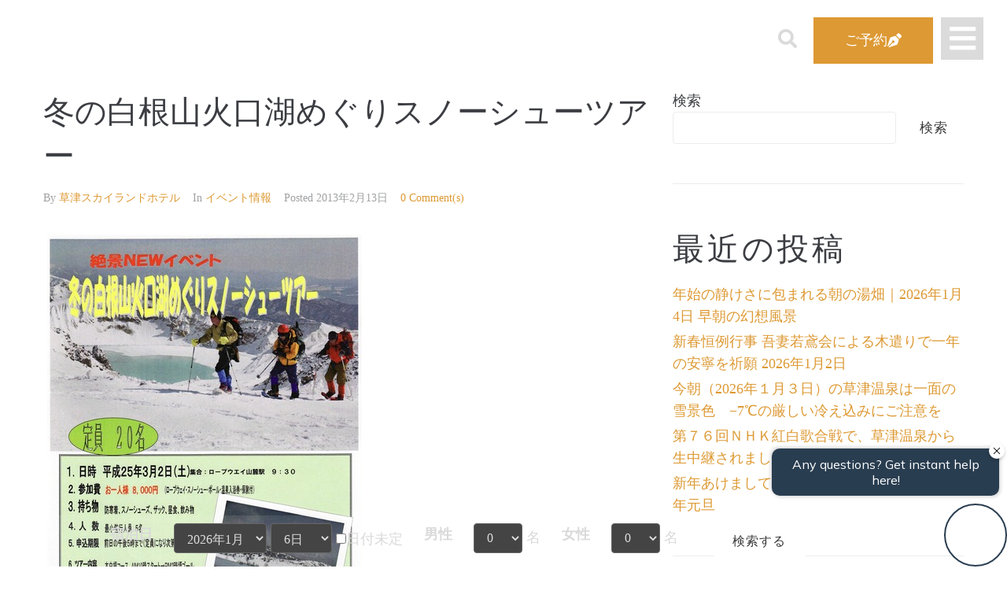

--- FILE ---
content_type: text/html; charset=UTF-8
request_url: https://skylandhotel.jp/2013/02/13/7730284/
body_size: 32404
content:
<!DOCTYPE html>
<html lang="ja" prefix="og: http://ogp.me/ns# fb: http://ogp.me/ns/fb#">
<head>
<meta charset="UTF-8">
<link rel="profile" href="http://gmpg.org/xfn/11">
<link rel="pingback" href="https://skylandhotel.jp/wp01/xmlrpc.php">

<meta name="viewport" content="width=device-width, initial-scale=1" />
<title>冬の白根山火口湖めぐりスノーシューツアー &#8211; 【公式】草津温泉　草津スカイランドホテル　栖風亭</title>
<meta name='robots' content='max-image-preview:large' />
<link rel='dns-prefetch' href='//static.addtoany.com' />
<link rel='dns-prefetch' href='//fonts.googleapis.com' />
<link rel="alternate" type="application/rss+xml" title="【公式】草津温泉　草津スカイランドホテル　栖風亭 &raquo; フィード" href="https://skylandhotel.jp/feed/" />
<link rel="alternate" type="application/rss+xml" title="【公式】草津温泉　草津スカイランドホテル　栖風亭 &raquo; コメントフィード" href="https://skylandhotel.jp/comments/feed/" />
<link rel="alternate" type="application/rss+xml" title="【公式】草津温泉　草津スカイランドホテル　栖風亭 &raquo; 冬の白根山火口湖めぐりスノーシューツアー のコメントのフィード" href="https://skylandhotel.jp/2013/02/13/7730284/feed/" />
<link rel="alternate" title="oEmbed (JSON)" type="application/json+oembed" href="https://skylandhotel.jp/wp-json/oembed/1.0/embed?url=https%3A%2F%2Fskylandhotel.jp%2F2013%2F02%2F13%2F7730284%2F" />
<link rel="alternate" title="oEmbed (XML)" type="text/xml+oembed" href="https://skylandhotel.jp/wp-json/oembed/1.0/embed?url=https%3A%2F%2Fskylandhotel.jp%2F2013%2F02%2F13%2F7730284%2F&#038;format=xml" />
		<!-- This site uses the Google Analytics by MonsterInsights plugin v9.3.0 - Using Analytics tracking - https://www.monsterinsights.com/ -->
							<script src="//www.googletagmanager.com/gtag/js?id=G-L153W3SBZN"  data-cfasync="false" data-wpfc-render="false" type="text/javascript" async></script>
			<script data-cfasync="false" data-wpfc-render="false" type="text/javascript">
				var mi_version = '9.3.0';
				var mi_track_user = true;
				var mi_no_track_reason = '';
								var MonsterInsightsDefaultLocations = {"page_location":"https:\/\/skylandhotel.jp\/2013\/02\/13\/7730284\/"};
				if ( typeof MonsterInsightsPrivacyGuardFilter === 'function' ) {
					var MonsterInsightsLocations = (typeof MonsterInsightsExcludeQuery === 'object') ? MonsterInsightsPrivacyGuardFilter( MonsterInsightsExcludeQuery ) : MonsterInsightsPrivacyGuardFilter( MonsterInsightsDefaultLocations );
				} else {
					var MonsterInsightsLocations = (typeof MonsterInsightsExcludeQuery === 'object') ? MonsterInsightsExcludeQuery : MonsterInsightsDefaultLocations;
				}

								var disableStrs = [
										'ga-disable-G-L153W3SBZN',
									];

				/* Function to detect opted out users */
				function __gtagTrackerIsOptedOut() {
					for (var index = 0; index < disableStrs.length; index++) {
						if (document.cookie.indexOf(disableStrs[index] + '=true') > -1) {
							return true;
						}
					}

					return false;
				}

				/* Disable tracking if the opt-out cookie exists. */
				if (__gtagTrackerIsOptedOut()) {
					for (var index = 0; index < disableStrs.length; index++) {
						window[disableStrs[index]] = true;
					}
				}

				/* Opt-out function */
				function __gtagTrackerOptout() {
					for (var index = 0; index < disableStrs.length; index++) {
						document.cookie = disableStrs[index] + '=true; expires=Thu, 31 Dec 2099 23:59:59 UTC; path=/';
						window[disableStrs[index]] = true;
					}
				}

				if ('undefined' === typeof gaOptout) {
					function gaOptout() {
						__gtagTrackerOptout();
					}
				}
								window.dataLayer = window.dataLayer || [];

				window.MonsterInsightsDualTracker = {
					helpers: {},
					trackers: {},
				};
				if (mi_track_user) {
					function __gtagDataLayer() {
						dataLayer.push(arguments);
					}

					function __gtagTracker(type, name, parameters) {
						if (!parameters) {
							parameters = {};
						}

						if (parameters.send_to) {
							__gtagDataLayer.apply(null, arguments);
							return;
						}

						if (type === 'event') {
														parameters.send_to = monsterinsights_frontend.v4_id;
							var hookName = name;
							if (typeof parameters['event_category'] !== 'undefined') {
								hookName = parameters['event_category'] + ':' + name;
							}

							if (typeof MonsterInsightsDualTracker.trackers[hookName] !== 'undefined') {
								MonsterInsightsDualTracker.trackers[hookName](parameters);
							} else {
								__gtagDataLayer('event', name, parameters);
							}
							
						} else {
							__gtagDataLayer.apply(null, arguments);
						}
					}

					__gtagTracker('js', new Date());
					__gtagTracker('set', {
						'developer_id.dZGIzZG': true,
											});
					if ( MonsterInsightsLocations.page_location ) {
						__gtagTracker('set', MonsterInsightsLocations);
					}
										__gtagTracker('config', 'G-L153W3SBZN', {"forceSSL":"true","link_attribution":"true"} );
															window.gtag = __gtagTracker;										(function () {
						/* https://developers.google.com/analytics/devguides/collection/analyticsjs/ */
						/* ga and __gaTracker compatibility shim. */
						var noopfn = function () {
							return null;
						};
						var newtracker = function () {
							return new Tracker();
						};
						var Tracker = function () {
							return null;
						};
						var p = Tracker.prototype;
						p.get = noopfn;
						p.set = noopfn;
						p.send = function () {
							var args = Array.prototype.slice.call(arguments);
							args.unshift('send');
							__gaTracker.apply(null, args);
						};
						var __gaTracker = function () {
							var len = arguments.length;
							if (len === 0) {
								return;
							}
							var f = arguments[len - 1];
							if (typeof f !== 'object' || f === null || typeof f.hitCallback !== 'function') {
								if ('send' === arguments[0]) {
									var hitConverted, hitObject = false, action;
									if ('event' === arguments[1]) {
										if ('undefined' !== typeof arguments[3]) {
											hitObject = {
												'eventAction': arguments[3],
												'eventCategory': arguments[2],
												'eventLabel': arguments[4],
												'value': arguments[5] ? arguments[5] : 1,
											}
										}
									}
									if ('pageview' === arguments[1]) {
										if ('undefined' !== typeof arguments[2]) {
											hitObject = {
												'eventAction': 'page_view',
												'page_path': arguments[2],
											}
										}
									}
									if (typeof arguments[2] === 'object') {
										hitObject = arguments[2];
									}
									if (typeof arguments[5] === 'object') {
										Object.assign(hitObject, arguments[5]);
									}
									if ('undefined' !== typeof arguments[1].hitType) {
										hitObject = arguments[1];
										if ('pageview' === hitObject.hitType) {
											hitObject.eventAction = 'page_view';
										}
									}
									if (hitObject) {
										action = 'timing' === arguments[1].hitType ? 'timing_complete' : hitObject.eventAction;
										hitConverted = mapArgs(hitObject);
										__gtagTracker('event', action, hitConverted);
									}
								}
								return;
							}

							function mapArgs(args) {
								var arg, hit = {};
								var gaMap = {
									'eventCategory': 'event_category',
									'eventAction': 'event_action',
									'eventLabel': 'event_label',
									'eventValue': 'event_value',
									'nonInteraction': 'non_interaction',
									'timingCategory': 'event_category',
									'timingVar': 'name',
									'timingValue': 'value',
									'timingLabel': 'event_label',
									'page': 'page_path',
									'location': 'page_location',
									'title': 'page_title',
									'referrer' : 'page_referrer',
								};
								for (arg in args) {
																		if (!(!args.hasOwnProperty(arg) || !gaMap.hasOwnProperty(arg))) {
										hit[gaMap[arg]] = args[arg];
									} else {
										hit[arg] = args[arg];
									}
								}
								return hit;
							}

							try {
								f.hitCallback();
							} catch (ex) {
							}
						};
						__gaTracker.create = newtracker;
						__gaTracker.getByName = newtracker;
						__gaTracker.getAll = function () {
							return [];
						};
						__gaTracker.remove = noopfn;
						__gaTracker.loaded = true;
						window['__gaTracker'] = __gaTracker;
					})();
									} else {
										console.log("");
					(function () {
						function __gtagTracker() {
							return null;
						}

						window['__gtagTracker'] = __gtagTracker;
						window['gtag'] = __gtagTracker;
					})();
									}
			</script>
				<!-- / Google Analytics by MonsterInsights -->
		<style id='wp-img-auto-sizes-contain-inline-css' type='text/css'>
img:is([sizes=auto i],[sizes^="auto," i]){contain-intrinsic-size:3000px 1500px}
/*# sourceURL=wp-img-auto-sizes-contain-inline-css */
</style>
<style id='wp-emoji-styles-inline-css' type='text/css'>

	img.wp-smiley, img.emoji {
		display: inline !important;
		border: none !important;
		box-shadow: none !important;
		height: 1em !important;
		width: 1em !important;
		margin: 0 0.07em !important;
		vertical-align: -0.1em !important;
		background: none !important;
		padding: 0 !important;
	}
/*# sourceURL=wp-emoji-styles-inline-css */
</style>
<link rel='stylesheet' id='wp-block-library-css' href='https://skylandhotel.jp/wp01/wp-includes/css/dist/block-library/style.min.css?ver=6.9' type='text/css' media='all' />
<style id='wp-block-archives-inline-css' type='text/css'>
.wp-block-archives{box-sizing:border-box}.wp-block-archives-dropdown label{display:block}
/*# sourceURL=https://skylandhotel.jp/wp01/wp-includes/blocks/archives/style.min.css */
</style>
<style id='wp-block-calendar-inline-css' type='text/css'>
.wp-block-calendar{text-align:center}.wp-block-calendar td,.wp-block-calendar th{border:1px solid;padding:.25em}.wp-block-calendar th{font-weight:400}.wp-block-calendar caption{background-color:inherit}.wp-block-calendar table{border-collapse:collapse;width:100%}.wp-block-calendar table.has-background th{background-color:inherit}.wp-block-calendar table.has-text-color th{color:inherit}.wp-block-calendar :where(table:not(.has-text-color)){color:#40464d}.wp-block-calendar :where(table:not(.has-text-color)) td,.wp-block-calendar :where(table:not(.has-text-color)) th{border-color:#ddd}:where(.wp-block-calendar table:not(.has-background) th){background:#ddd}
/*# sourceURL=https://skylandhotel.jp/wp01/wp-includes/blocks/calendar/style.min.css */
</style>
<style id='wp-block-categories-inline-css' type='text/css'>
.wp-block-categories{box-sizing:border-box}.wp-block-categories.alignleft{margin-right:2em}.wp-block-categories.alignright{margin-left:2em}.wp-block-categories.wp-block-categories-dropdown.aligncenter{text-align:center}.wp-block-categories .wp-block-categories__label{display:block;width:100%}
/*# sourceURL=https://skylandhotel.jp/wp01/wp-includes/blocks/categories/style.min.css */
</style>
<style id='wp-block-heading-inline-css' type='text/css'>
h1:where(.wp-block-heading).has-background,h2:where(.wp-block-heading).has-background,h3:where(.wp-block-heading).has-background,h4:where(.wp-block-heading).has-background,h5:where(.wp-block-heading).has-background,h6:where(.wp-block-heading).has-background{padding:1.25em 2.375em}h1.has-text-align-left[style*=writing-mode]:where([style*=vertical-lr]),h1.has-text-align-right[style*=writing-mode]:where([style*=vertical-rl]),h2.has-text-align-left[style*=writing-mode]:where([style*=vertical-lr]),h2.has-text-align-right[style*=writing-mode]:where([style*=vertical-rl]),h3.has-text-align-left[style*=writing-mode]:where([style*=vertical-lr]),h3.has-text-align-right[style*=writing-mode]:where([style*=vertical-rl]),h4.has-text-align-left[style*=writing-mode]:where([style*=vertical-lr]),h4.has-text-align-right[style*=writing-mode]:where([style*=vertical-rl]),h5.has-text-align-left[style*=writing-mode]:where([style*=vertical-lr]),h5.has-text-align-right[style*=writing-mode]:where([style*=vertical-rl]),h6.has-text-align-left[style*=writing-mode]:where([style*=vertical-lr]),h6.has-text-align-right[style*=writing-mode]:where([style*=vertical-rl]){rotate:180deg}
/*# sourceURL=https://skylandhotel.jp/wp01/wp-includes/blocks/heading/style.min.css */
</style>
<style id='wp-block-latest-comments-inline-css' type='text/css'>
ol.wp-block-latest-comments{box-sizing:border-box;margin-left:0}:where(.wp-block-latest-comments:not([style*=line-height] .wp-block-latest-comments__comment)){line-height:1.1}:where(.wp-block-latest-comments:not([style*=line-height] .wp-block-latest-comments__comment-excerpt p)){line-height:1.8}.has-dates :where(.wp-block-latest-comments:not([style*=line-height])),.has-excerpts :where(.wp-block-latest-comments:not([style*=line-height])){line-height:1.5}.wp-block-latest-comments .wp-block-latest-comments{padding-left:0}.wp-block-latest-comments__comment{list-style:none;margin-bottom:1em}.has-avatars .wp-block-latest-comments__comment{list-style:none;min-height:2.25em}.has-avatars .wp-block-latest-comments__comment .wp-block-latest-comments__comment-excerpt,.has-avatars .wp-block-latest-comments__comment .wp-block-latest-comments__comment-meta{margin-left:3.25em}.wp-block-latest-comments__comment-excerpt p{font-size:.875em;margin:.36em 0 1.4em}.wp-block-latest-comments__comment-date{display:block;font-size:.75em}.wp-block-latest-comments .avatar,.wp-block-latest-comments__comment-avatar{border-radius:1.5em;display:block;float:left;height:2.5em;margin-right:.75em;width:2.5em}.wp-block-latest-comments[class*=-font-size] a,.wp-block-latest-comments[style*=font-size] a{font-size:inherit}
/*# sourceURL=https://skylandhotel.jp/wp01/wp-includes/blocks/latest-comments/style.min.css */
</style>
<style id='wp-block-latest-posts-inline-css' type='text/css'>
.wp-block-latest-posts{box-sizing:border-box}.wp-block-latest-posts.alignleft{margin-right:2em}.wp-block-latest-posts.alignright{margin-left:2em}.wp-block-latest-posts.wp-block-latest-posts__list{list-style:none}.wp-block-latest-posts.wp-block-latest-posts__list li{clear:both;overflow-wrap:break-word}.wp-block-latest-posts.is-grid{display:flex;flex-wrap:wrap}.wp-block-latest-posts.is-grid li{margin:0 1.25em 1.25em 0;width:100%}@media (min-width:600px){.wp-block-latest-posts.columns-2 li{width:calc(50% - .625em)}.wp-block-latest-posts.columns-2 li:nth-child(2n){margin-right:0}.wp-block-latest-posts.columns-3 li{width:calc(33.33333% - .83333em)}.wp-block-latest-posts.columns-3 li:nth-child(3n){margin-right:0}.wp-block-latest-posts.columns-4 li{width:calc(25% - .9375em)}.wp-block-latest-posts.columns-4 li:nth-child(4n){margin-right:0}.wp-block-latest-posts.columns-5 li{width:calc(20% - 1em)}.wp-block-latest-posts.columns-5 li:nth-child(5n){margin-right:0}.wp-block-latest-posts.columns-6 li{width:calc(16.66667% - 1.04167em)}.wp-block-latest-posts.columns-6 li:nth-child(6n){margin-right:0}}:root :where(.wp-block-latest-posts.is-grid){padding:0}:root :where(.wp-block-latest-posts.wp-block-latest-posts__list){padding-left:0}.wp-block-latest-posts__post-author,.wp-block-latest-posts__post-date{display:block;font-size:.8125em}.wp-block-latest-posts__post-excerpt,.wp-block-latest-posts__post-full-content{margin-bottom:1em;margin-top:.5em}.wp-block-latest-posts__featured-image a{display:inline-block}.wp-block-latest-posts__featured-image img{height:auto;max-width:100%;width:auto}.wp-block-latest-posts__featured-image.alignleft{float:left;margin-right:1em}.wp-block-latest-posts__featured-image.alignright{float:right;margin-left:1em}.wp-block-latest-posts__featured-image.aligncenter{margin-bottom:1em;text-align:center}
/*# sourceURL=https://skylandhotel.jp/wp01/wp-includes/blocks/latest-posts/style.min.css */
</style>
<style id='wp-block-search-inline-css' type='text/css'>
.wp-block-search__button{margin-left:10px;word-break:normal}.wp-block-search__button.has-icon{line-height:0}.wp-block-search__button svg{height:1.25em;min-height:24px;min-width:24px;width:1.25em;fill:currentColor;vertical-align:text-bottom}:where(.wp-block-search__button){border:1px solid #ccc;padding:6px 10px}.wp-block-search__inside-wrapper{display:flex;flex:auto;flex-wrap:nowrap;max-width:100%}.wp-block-search__label{width:100%}.wp-block-search.wp-block-search__button-only .wp-block-search__button{box-sizing:border-box;display:flex;flex-shrink:0;justify-content:center;margin-left:0;max-width:100%}.wp-block-search.wp-block-search__button-only .wp-block-search__inside-wrapper{min-width:0!important;transition-property:width}.wp-block-search.wp-block-search__button-only .wp-block-search__input{flex-basis:100%;transition-duration:.3s}.wp-block-search.wp-block-search__button-only.wp-block-search__searchfield-hidden,.wp-block-search.wp-block-search__button-only.wp-block-search__searchfield-hidden .wp-block-search__inside-wrapper{overflow:hidden}.wp-block-search.wp-block-search__button-only.wp-block-search__searchfield-hidden .wp-block-search__input{border-left-width:0!important;border-right-width:0!important;flex-basis:0;flex-grow:0;margin:0;min-width:0!important;padding-left:0!important;padding-right:0!important;width:0!important}:where(.wp-block-search__input){appearance:none;border:1px solid #949494;flex-grow:1;font-family:inherit;font-size:inherit;font-style:inherit;font-weight:inherit;letter-spacing:inherit;line-height:inherit;margin-left:0;margin-right:0;min-width:3rem;padding:8px;text-decoration:unset!important;text-transform:inherit}:where(.wp-block-search__button-inside .wp-block-search__inside-wrapper){background-color:#fff;border:1px solid #949494;box-sizing:border-box;padding:4px}:where(.wp-block-search__button-inside .wp-block-search__inside-wrapper) .wp-block-search__input{border:none;border-radius:0;padding:0 4px}:where(.wp-block-search__button-inside .wp-block-search__inside-wrapper) .wp-block-search__input:focus{outline:none}:where(.wp-block-search__button-inside .wp-block-search__inside-wrapper) :where(.wp-block-search__button){padding:4px 8px}.wp-block-search.aligncenter .wp-block-search__inside-wrapper{margin:auto}.wp-block[data-align=right] .wp-block-search.wp-block-search__button-only .wp-block-search__inside-wrapper{float:right}
/*# sourceURL=https://skylandhotel.jp/wp01/wp-includes/blocks/search/style.min.css */
</style>
<style id='wp-block-group-inline-css' type='text/css'>
.wp-block-group{box-sizing:border-box}:where(.wp-block-group.wp-block-group-is-layout-constrained){position:relative}
/*# sourceURL=https://skylandhotel.jp/wp01/wp-includes/blocks/group/style.min.css */
</style>
<style id='wp-block-spacer-inline-css' type='text/css'>
.wp-block-spacer{clear:both}
/*# sourceURL=https://skylandhotel.jp/wp01/wp-includes/blocks/spacer/style.min.css */
</style>
<style id='global-styles-inline-css' type='text/css'>
:root{--wp--preset--aspect-ratio--square: 1;--wp--preset--aspect-ratio--4-3: 4/3;--wp--preset--aspect-ratio--3-4: 3/4;--wp--preset--aspect-ratio--3-2: 3/2;--wp--preset--aspect-ratio--2-3: 2/3;--wp--preset--aspect-ratio--16-9: 16/9;--wp--preset--aspect-ratio--9-16: 9/16;--wp--preset--color--black: #000000;--wp--preset--color--cyan-bluish-gray: #abb8c3;--wp--preset--color--white: #ffffff;--wp--preset--color--pale-pink: #f78da7;--wp--preset--color--vivid-red: #cf2e2e;--wp--preset--color--luminous-vivid-orange: #ff6900;--wp--preset--color--luminous-vivid-amber: #fcb900;--wp--preset--color--light-green-cyan: #7bdcb5;--wp--preset--color--vivid-green-cyan: #00d084;--wp--preset--color--pale-cyan-blue: #8ed1fc;--wp--preset--color--vivid-cyan-blue: #0693e3;--wp--preset--color--vivid-purple: #9b51e0;--wp--preset--gradient--vivid-cyan-blue-to-vivid-purple: linear-gradient(135deg,rgb(6,147,227) 0%,rgb(155,81,224) 100%);--wp--preset--gradient--light-green-cyan-to-vivid-green-cyan: linear-gradient(135deg,rgb(122,220,180) 0%,rgb(0,208,130) 100%);--wp--preset--gradient--luminous-vivid-amber-to-luminous-vivid-orange: linear-gradient(135deg,rgb(252,185,0) 0%,rgb(255,105,0) 100%);--wp--preset--gradient--luminous-vivid-orange-to-vivid-red: linear-gradient(135deg,rgb(255,105,0) 0%,rgb(207,46,46) 100%);--wp--preset--gradient--very-light-gray-to-cyan-bluish-gray: linear-gradient(135deg,rgb(238,238,238) 0%,rgb(169,184,195) 100%);--wp--preset--gradient--cool-to-warm-spectrum: linear-gradient(135deg,rgb(74,234,220) 0%,rgb(151,120,209) 20%,rgb(207,42,186) 40%,rgb(238,44,130) 60%,rgb(251,105,98) 80%,rgb(254,248,76) 100%);--wp--preset--gradient--blush-light-purple: linear-gradient(135deg,rgb(255,206,236) 0%,rgb(152,150,240) 100%);--wp--preset--gradient--blush-bordeaux: linear-gradient(135deg,rgb(254,205,165) 0%,rgb(254,45,45) 50%,rgb(107,0,62) 100%);--wp--preset--gradient--luminous-dusk: linear-gradient(135deg,rgb(255,203,112) 0%,rgb(199,81,192) 50%,rgb(65,88,208) 100%);--wp--preset--gradient--pale-ocean: linear-gradient(135deg,rgb(255,245,203) 0%,rgb(182,227,212) 50%,rgb(51,167,181) 100%);--wp--preset--gradient--electric-grass: linear-gradient(135deg,rgb(202,248,128) 0%,rgb(113,206,126) 100%);--wp--preset--gradient--midnight: linear-gradient(135deg,rgb(2,3,129) 0%,rgb(40,116,252) 100%);--wp--preset--font-size--small: 13px;--wp--preset--font-size--medium: 20px;--wp--preset--font-size--large: 36px;--wp--preset--font-size--x-large: 42px;--wp--preset--spacing--20: 0.44rem;--wp--preset--spacing--30: 0.67rem;--wp--preset--spacing--40: 1rem;--wp--preset--spacing--50: 1.5rem;--wp--preset--spacing--60: 2.25rem;--wp--preset--spacing--70: 3.38rem;--wp--preset--spacing--80: 5.06rem;--wp--preset--shadow--natural: 6px 6px 9px rgba(0, 0, 0, 0.2);--wp--preset--shadow--deep: 12px 12px 50px rgba(0, 0, 0, 0.4);--wp--preset--shadow--sharp: 6px 6px 0px rgba(0, 0, 0, 0.2);--wp--preset--shadow--outlined: 6px 6px 0px -3px rgb(255, 255, 255), 6px 6px rgb(0, 0, 0);--wp--preset--shadow--crisp: 6px 6px 0px rgb(0, 0, 0);}:where(.is-layout-flex){gap: 0.5em;}:where(.is-layout-grid){gap: 0.5em;}body .is-layout-flex{display: flex;}.is-layout-flex{flex-wrap: wrap;align-items: center;}.is-layout-flex > :is(*, div){margin: 0;}body .is-layout-grid{display: grid;}.is-layout-grid > :is(*, div){margin: 0;}:where(.wp-block-columns.is-layout-flex){gap: 2em;}:where(.wp-block-columns.is-layout-grid){gap: 2em;}:where(.wp-block-post-template.is-layout-flex){gap: 1.25em;}:where(.wp-block-post-template.is-layout-grid){gap: 1.25em;}.has-black-color{color: var(--wp--preset--color--black) !important;}.has-cyan-bluish-gray-color{color: var(--wp--preset--color--cyan-bluish-gray) !important;}.has-white-color{color: var(--wp--preset--color--white) !important;}.has-pale-pink-color{color: var(--wp--preset--color--pale-pink) !important;}.has-vivid-red-color{color: var(--wp--preset--color--vivid-red) !important;}.has-luminous-vivid-orange-color{color: var(--wp--preset--color--luminous-vivid-orange) !important;}.has-luminous-vivid-amber-color{color: var(--wp--preset--color--luminous-vivid-amber) !important;}.has-light-green-cyan-color{color: var(--wp--preset--color--light-green-cyan) !important;}.has-vivid-green-cyan-color{color: var(--wp--preset--color--vivid-green-cyan) !important;}.has-pale-cyan-blue-color{color: var(--wp--preset--color--pale-cyan-blue) !important;}.has-vivid-cyan-blue-color{color: var(--wp--preset--color--vivid-cyan-blue) !important;}.has-vivid-purple-color{color: var(--wp--preset--color--vivid-purple) !important;}.has-black-background-color{background-color: var(--wp--preset--color--black) !important;}.has-cyan-bluish-gray-background-color{background-color: var(--wp--preset--color--cyan-bluish-gray) !important;}.has-white-background-color{background-color: var(--wp--preset--color--white) !important;}.has-pale-pink-background-color{background-color: var(--wp--preset--color--pale-pink) !important;}.has-vivid-red-background-color{background-color: var(--wp--preset--color--vivid-red) !important;}.has-luminous-vivid-orange-background-color{background-color: var(--wp--preset--color--luminous-vivid-orange) !important;}.has-luminous-vivid-amber-background-color{background-color: var(--wp--preset--color--luminous-vivid-amber) !important;}.has-light-green-cyan-background-color{background-color: var(--wp--preset--color--light-green-cyan) !important;}.has-vivid-green-cyan-background-color{background-color: var(--wp--preset--color--vivid-green-cyan) !important;}.has-pale-cyan-blue-background-color{background-color: var(--wp--preset--color--pale-cyan-blue) !important;}.has-vivid-cyan-blue-background-color{background-color: var(--wp--preset--color--vivid-cyan-blue) !important;}.has-vivid-purple-background-color{background-color: var(--wp--preset--color--vivid-purple) !important;}.has-black-border-color{border-color: var(--wp--preset--color--black) !important;}.has-cyan-bluish-gray-border-color{border-color: var(--wp--preset--color--cyan-bluish-gray) !important;}.has-white-border-color{border-color: var(--wp--preset--color--white) !important;}.has-pale-pink-border-color{border-color: var(--wp--preset--color--pale-pink) !important;}.has-vivid-red-border-color{border-color: var(--wp--preset--color--vivid-red) !important;}.has-luminous-vivid-orange-border-color{border-color: var(--wp--preset--color--luminous-vivid-orange) !important;}.has-luminous-vivid-amber-border-color{border-color: var(--wp--preset--color--luminous-vivid-amber) !important;}.has-light-green-cyan-border-color{border-color: var(--wp--preset--color--light-green-cyan) !important;}.has-vivid-green-cyan-border-color{border-color: var(--wp--preset--color--vivid-green-cyan) !important;}.has-pale-cyan-blue-border-color{border-color: var(--wp--preset--color--pale-cyan-blue) !important;}.has-vivid-cyan-blue-border-color{border-color: var(--wp--preset--color--vivid-cyan-blue) !important;}.has-vivid-purple-border-color{border-color: var(--wp--preset--color--vivid-purple) !important;}.has-vivid-cyan-blue-to-vivid-purple-gradient-background{background: var(--wp--preset--gradient--vivid-cyan-blue-to-vivid-purple) !important;}.has-light-green-cyan-to-vivid-green-cyan-gradient-background{background: var(--wp--preset--gradient--light-green-cyan-to-vivid-green-cyan) !important;}.has-luminous-vivid-amber-to-luminous-vivid-orange-gradient-background{background: var(--wp--preset--gradient--luminous-vivid-amber-to-luminous-vivid-orange) !important;}.has-luminous-vivid-orange-to-vivid-red-gradient-background{background: var(--wp--preset--gradient--luminous-vivid-orange-to-vivid-red) !important;}.has-very-light-gray-to-cyan-bluish-gray-gradient-background{background: var(--wp--preset--gradient--very-light-gray-to-cyan-bluish-gray) !important;}.has-cool-to-warm-spectrum-gradient-background{background: var(--wp--preset--gradient--cool-to-warm-spectrum) !important;}.has-blush-light-purple-gradient-background{background: var(--wp--preset--gradient--blush-light-purple) !important;}.has-blush-bordeaux-gradient-background{background: var(--wp--preset--gradient--blush-bordeaux) !important;}.has-luminous-dusk-gradient-background{background: var(--wp--preset--gradient--luminous-dusk) !important;}.has-pale-ocean-gradient-background{background: var(--wp--preset--gradient--pale-ocean) !important;}.has-electric-grass-gradient-background{background: var(--wp--preset--gradient--electric-grass) !important;}.has-midnight-gradient-background{background: var(--wp--preset--gradient--midnight) !important;}.has-small-font-size{font-size: var(--wp--preset--font-size--small) !important;}.has-medium-font-size{font-size: var(--wp--preset--font-size--medium) !important;}.has-large-font-size{font-size: var(--wp--preset--font-size--large) !important;}.has-x-large-font-size{font-size: var(--wp--preset--font-size--x-large) !important;}
/*# sourceURL=global-styles-inline-css */
</style>

<style id='classic-theme-styles-inline-css' type='text/css'>
/*! This file is auto-generated */
.wp-block-button__link{color:#fff;background-color:#32373c;border-radius:9999px;box-shadow:none;text-decoration:none;padding:calc(.667em + 2px) calc(1.333em + 2px);font-size:1.125em}.wp-block-file__button{background:#32373c;color:#fff;text-decoration:none}
/*# sourceURL=/wp-includes/css/classic-themes.min.css */
</style>
<link rel='stylesheet' id='jet-engine-frontend-css' href='https://skylandhotel.jp/wp01/wp-content/plugins/jet-engine/assets/css/frontend.css?ver=3.6.2' type='text/css' media='all' />
<link rel='stylesheet' id='contact-form-7-css' href='https://skylandhotel.jp/wp01/wp-content/plugins/contact-form-7/includes/css/styles.css?ver=6.0.4' type='text/css' media='all' />
<link rel='stylesheet' id='font-awesome-css' href='https://skylandhotel.jp/wp01/wp-content/plugins/elementor/assets/lib/font-awesome/css/font-awesome.min.css?ver=4.7.0' type='text/css' media='all' />
<link rel='stylesheet' id='magnific-popup-css' href='https://skylandhotel.jp/wp01/wp-content/themes/kava/assets/lib/magnific-popup/magnific-popup.min.css?ver=1.1.0' type='text/css' media='all' />
<link rel='stylesheet' id='swiper-css' href='https://skylandhotel.jp/wp01/wp-content/plugins/elementor/assets/lib/swiper/v8/css/swiper.min.css?ver=8.4.5' type='text/css' media='all' />
<link rel='stylesheet' id='kava-theme-style-css' href='https://skylandhotel.jp/wp01/wp-content/themes/kava/style.css?ver=2.1.4' type='text/css' media='all' />
<style id='kava-theme-style-inline-css' type='text/css'>
/* #Typography */body {font-style: normal;font-weight: 300;font-size: 18px;line-height: 1.6;font-family: Georgia, serif;letter-spacing: 0px;text-align: left;color: #3b3d42;}h1,.h1-style {font-style: normal;font-weight: 400;font-size: 34px;line-height: 1.4;font-family: Roboto, sans-serif;letter-spacing: 0px;text-align: inherit;color: #3b3d42;}h2,.h2-style {font-style: normal;font-weight: 400;font-size: 24px;line-height: 1.4;font-family: Roboto, sans-serif;letter-spacing: 0px;text-align: inherit;color: #3b3d42;}h3,.h3-style {font-style: normal;font-weight: 400;font-size: 21px;line-height: 1.4;font-family: Roboto, sans-serif;letter-spacing: 0px;text-align: inherit;color: #3b3d42;}h4,.h4-style {font-style: normal;font-weight: 400;font-size: 20px;line-height: 1.5;font-family: Roboto, sans-serif;letter-spacing: 0px;text-align: inherit;color: #3b3d42;}h5,.h5-style {font-style: normal;font-weight: 300;font-size: 18px;line-height: 1.5;font-family: Roboto, sans-serif;letter-spacing: 0px;text-align: inherit;color: #3b3d42;}h6,.h6-style {font-style: normal;font-weight: 500;font-size: 14px;line-height: 1.5;font-family: Roboto, sans-serif;letter-spacing: 0px;text-align: inherit;color: #3b3d42;}@media (min-width: 1200px) {h1,.h1-style { font-size: 56px; }h2,.h2-style { font-size: 40px; }h3,.h3-style { font-size: 28px; }}a,h1 a:hover,h2 a:hover,h3 a:hover,h4 a:hover,h5 a:hover,h6 a:hover { color: #dd9933; }a:hover { color: #3b3d42; }blockquote {color: #dd9933;}/* #Header */.site-header__wrap {background-color: #ffffff;background-repeat: repeat;background-position: center top;background-attachment: scroll;;}/* ##Top Panel */.top-panel {color: #a1a2a4;background-color: #ffffff;}/* #Main Menu */.main-navigation {font-style: normal;font-weight: 400;font-size: 14px;line-height: 1.4;font-family: Roboto, sans-serif;letter-spacing: 0px;}.main-navigation a,.menu-item-has-children:before {color: #a1a2a4;}.main-navigation a:hover,.main-navigation .current_page_item>a,.main-navigation .current-menu-item>a,.main-navigation .current_page_ancestor>a,.main-navigation .current-menu-ancestor>a {color: #3b3d42;}/* #Mobile Menu */.mobile-menu-toggle-button {color: #ffffff;background-color: #dd9933;}/* #Social */.social-list a {color: #a1a2a4;}.social-list a:hover {color: #dd9933;}/* #Breadcrumbs */.breadcrumbs_item {font-style: normal;font-weight: 400;font-size: 11px;line-height: 1.5;font-family: Roboto, sans-serif;letter-spacing: 0px;}.breadcrumbs_item_sep,.breadcrumbs_item_link {color: #a1a2a4;}.breadcrumbs_item_link:hover {color: #dd9933;}/* #Post navigation */.post-navigation-container i {color: #a1a2a4;}.post-navigation-container .nav-links a:hover .post-title,.post-navigation-container .nav-links a:hover .nav-text {color: #dd9933;}.post-navigation-container .nav-links a:hover i {color: #3b3d42;}/* #Pagination */.posts-list-navigation .pagination .page-numbers,.page-links > span,.page-links > a {color: #a1a2a4;}.posts-list-navigation .pagination a.page-numbers:hover,.posts-list-navigation .pagination .page-numbers.current,.page-links > a:hover,.page-links > span {color: #3b3d42;}.posts-list-navigation .pagination .next,.posts-list-navigation .pagination .prev {color: #dd9933;}.posts-list-navigation .pagination .next:hover,.posts-list-navigation .pagination .prev:hover {color: #3b3d42;}/* #Button Appearance Styles (regular scheme) */.btn,button,input[type='button'],input[type='reset'],input[type='submit'] {font-style: normal;font-weight: 400;font-size: 17px;line-height: 1;font-family: Georgia, serif;letter-spacing: 1px;color: #ffffff;background-color: #dd9933;}.btn:hover,button:hover,input[type='button']:hover,input[type='reset']:hover,input[type='submit']:hover,input[type='reset']:hover {color: #ffffff;background-color: rgb(255,191,89);}.btn.invert-button {color: #ffffff;}.btn.invert-button:hover {color: #ffffff;border-color: #dd9933;background-color: #dd9933;}/* #Totop Button */#toTop {padding: 0px 0px;border-radius: 0px;background-color: ;color: ;}#toTop:hover {background-color: ;color: ;}input,optgroup,select,textarea {font-size: 18px;}/* #Comment, Contact, Password Forms */.comment-form .submit,.wpcf7-submit,.post-password-form label + input {font-style: normal;font-weight: 400;font-size: 17px;line-height: 1;font-family: Georgia, serif;letter-spacing: 1px;color: #ffffff;background-color: #dd9933;}.comment-form .submit:hover,.wpcf7-submit:hover,.post-password-form label + input:hover {color: #ffffff;background-color: rgb(255,191,89);}.comment-reply-title {font-style: normal;font-weight: 400;font-size: 20px;line-height: 1.5;font-family: Roboto, sans-serif;letter-spacing: 0px;color: #3b3d42;}/* Cookies consent */.comment-form-cookies-consent input[type='checkbox']:checked ~ label[for=wp-comment-cookies-consent]:before {color: #ffffff;border-color: #dd9933;background-color: #dd9933;}/* #Comment Reply Link */#cancel-comment-reply-link {color: #dd9933;}#cancel-comment-reply-link:hover {color: #3b3d42;}/* #Comment item */.comment-body .fn {font-style: normal;font-weight: 500;font-size: 14px;line-height: 1.5;font-family: Roboto, sans-serif;letter-spacing: 0px;color: #3b3d42;}.comment-date__time {color: #a1a2a4;}.comment-reply-link {font-style: normal;font-weight: 400;font-size: 17px;line-height: 1;font-family: Georgia, serif;letter-spacing: 1px;}/* #Input Placeholders */::-webkit-input-placeholder { color: #a1a2a4; }::-moz-placeholder{ color: #a1a2a4; }:-moz-placeholder{ color: #a1a2a4; }:-ms-input-placeholder{ color: #a1a2a4; }/* #Entry Meta */.posted-on,.cat-links,.byline,.tags-links {color: #a1a2a4;}.comments-button {color: #a1a2a4;}.comments-button:hover {color: #ffffff;background-color: #dd9933;}.btn-style .post-categories a {color: #ffffff;background-color: #dd9933;}.btn-style .post-categories a:hover {color: #ffffff;background-color: rgb(255,191,89);}.sticky-label {color: #ffffff;background-color: #dd9933;}/* Posts List Item Invert */.invert-hover.has-post-thumbnail:hover,.invert-hover.has-post-thumbnail:hover .posted-on,.invert-hover.has-post-thumbnail:hover .cat-links,.invert-hover.has-post-thumbnail:hover .byline,.invert-hover.has-post-thumbnail:hover .tags-links,.invert-hover.has-post-thumbnail:hover .entry-meta,.invert-hover.has-post-thumbnail:hover a,.invert-hover.has-post-thumbnail:hover .btn-icon,.invert-item.has-post-thumbnail,.invert-item.has-post-thumbnail .posted-on,.invert-item.has-post-thumbnail .cat-links,.invert-item.has-post-thumbnail .byline,.invert-item.has-post-thumbnail .tags-links,.invert-item.has-post-thumbnail .entry-meta,.invert-item.has-post-thumbnail a,.invert-item.has-post-thumbnail .btn:hover,.invert-item.has-post-thumbnail .btn-style .post-categories a:hover,.invert,.invert .entry-title,.invert a,.invert .byline,.invert .posted-on,.invert .cat-links,.invert .tags-links {color: #ffffff;}.invert-hover.has-post-thumbnail:hover a:hover,.invert-hover.has-post-thumbnail:hover .btn-icon:hover,.invert-item.has-post-thumbnail a:hover,.invert a:hover {color: #dd9933;}.invert-hover.has-post-thumbnail .btn,.invert-item.has-post-thumbnail .comments-button,.posts-list--default.list-style-v10 .invert.default-item .comments-button{color: #ffffff;background-color: #dd9933;}.invert-hover.has-post-thumbnail .btn:hover,.invert-item.has-post-thumbnail .comments-button:hover,.posts-list--default.list-style-v10 .invert.default-item .comments-button:hover {color: #dd9933;background-color: #ffffff;}/* Default Posts List */.list-style-v8 .comments-link {color: #a1a2a4;}.list-style-v8 .comments-link:hover {color: #3b3d42;}/* Creative Posts List */.creative-item .entry-title a:hover {color: #dd9933;}.list-style-default .creative-item a,.creative-item .btn-icon {color: #a1a2a4;}.list-style-default .creative-item a:hover,.creative-item .btn-icon:hover {color: #dd9933;}.list-style-default .creative-item .btn,.list-style-default .creative-item .btn:hover,.list-style-default .creative-item .comments-button:hover {color: #ffffff;}.creative-item__title-first-letter {font-style: normal;font-weight: 400;font-family: Roboto, sans-serif;color: #3b3d42;}.posts-list--creative.list-style-v10 .creative-item:before {background-color: #dd9933;box-shadow: 0px 0px 0px 8px rgba(221,153,51,0.25);}.posts-list--creative.list-style-v10 .creative-item__post-date {font-style: normal;font-weight: 400;font-size: 20px;line-height: 1.5;font-family: Roboto, sans-serif;letter-spacing: 0px;color: #dd9933;}.posts-list--creative.list-style-v10 .creative-item__post-date a {color: #dd9933;}.posts-list--creative.list-style-v10 .creative-item__post-date a:hover {color: #3b3d42;}/* Creative Posts List style-v2 */.list-style-v2 .creative-item .entry-title,.list-style-v9 .creative-item .entry-title {font-style: normal;font-weight: 400;font-size: 20px;line-height: 1.5;font-family: Roboto, sans-serif;letter-spacing: 0px;}/* Image Post Format */.post_format-post-format-image .post-thumbnail__link:before {color: #ffffff;background-color: #dd9933;}/* Gallery Post Format */.post_format-post-format-gallery .swiper-button-prev,.post_format-post-format-gallery .swiper-button-next {color: #a1a2a4;}.post_format-post-format-gallery .swiper-button-prev:hover,.post_format-post-format-gallery .swiper-button-next:hover {color: #3b3d42;}/* Link Post Format */.post_format-post-format-quote .post-format-quote {color: #ffffff;background-color: #dd9933;}.post_format-post-format-quote .post-format-quote:before {color: #dd9933;background-color: #ffffff;}/* Post Author */.post-author__title a {color: #dd9933;}.post-author__title a:hover {color: #3b3d42;}.invert .post-author__title a {color: #ffffff;}.invert .post-author__title a:hover {color: #dd9933;}/* Single Post */.single-post blockquote {border-color: #dd9933;}.single-post:not(.post-template-single-layout-4):not(.post-template-single-layout-7) .tags-links a:hover {color: #ffffff;border-color: #dd9933;background-color: #dd9933;}.single-header-3 .post-author .byline,.single-header-4 .post-author .byline,.single-header-5 .post-author .byline {font-style: normal;font-weight: 400;font-size: 20px;line-height: 1.5;font-family: Roboto, sans-serif;letter-spacing: 0px;}.single-header-8,.single-header-10 .entry-header {background-color: #dd9933;}.single-header-8.invert a:hover,.single-header-10.invert a:hover {color: rgba(255,255,255,0.5);}.single-header-3 a.comments-button,.single-header-10 a.comments-button {border: 1px solid #ffffff;}.single-header-3 a.comments-button:hover,.single-header-10 a.comments-button:hover {color: #dd9933;background-color: #ffffff;}/* Page preloader */.page-preloader {border-top-color: #dd9933;border-right-color: #dd9933;}/* Logo */.site-logo__link,.site-logo__link:hover {color: #dd9933;}/* Page title */.page-title {font-style: normal;font-weight: 400;font-size: 24px;line-height: 1.4;font-family: Roboto, sans-serif;letter-spacing: 0px;color: #3b3d42;}@media (min-width: 1200px) {.page-title { font-size: 40px; }}/* Grid Posts List */.posts-list.list-style-v3 .comments-link {border-color: #dd9933;}.posts-list.list-style-v4 .comments-link {color: #a1a2a4;}.posts-list.list-style-v4 .posts-list__item.grid-item .grid-item-wrap .comments-link:hover {color: #ffffff;background-color: #dd9933;}/* Posts List Grid Item Invert */.grid-item-wrap.invert,.grid-item-wrap.invert .posted-on,.grid-item-wrap.invert .cat-links,.grid-item-wrap.invert .byline,.grid-item-wrap.invert .tags-links,.grid-item-wrap.invert .entry-meta,.grid-item-wrap.invert a,.grid-item-wrap.invert .btn-icon,.grid-item-wrap.invert .comments-button {color: #ffffff;}/* Posts List Grid-5 Item Invert */.list-style-v5 .grid-item-wrap.invert .posted-on,.list-style-v5 .grid-item-wrap.invert .cat-links,.list-style-v5 .grid-item-wrap.invert .byline,.list-style-v5 .grid-item-wrap.invert .tags-links,.list-style-v5 .grid-item-wrap.invert .posted-on a,.list-style-v5 .grid-item-wrap.invert .cat-links a,.list-style-v5 .grid-item-wrap.invert .tags-links a,.list-style-v5 .grid-item-wrap.invert .byline a,.list-style-v5 .grid-item-wrap.invert .comments-link,.list-style-v5 .grid-item-wrap.invert .entry-title a:hover {color: #dd9933;}.list-style-v5 .grid-item-wrap.invert .posted-on a:hover,.list-style-v5 .grid-item-wrap.invert .cat-links a:hover,.list-style-v5 .grid-item-wrap.invert .tags-links a:hover,.list-style-v5 .grid-item-wrap.invert .byline a:hover,.list-style-v5 .grid-item-wrap.invert .comments-link:hover {color: #ffffff;}/* Posts List Grid-6 Item Invert */.posts-list.list-style-v6 .posts-list__item.grid-item .grid-item-wrap .cat-links a,.posts-list.list-style-v7 .posts-list__item.grid-item .grid-item-wrap .cat-links a {color: #ffffff;background-color: #dd9933;}.posts-list.list-style-v6 .posts-list__item.grid-item .grid-item-wrap .cat-links a:hover,.posts-list.list-style-v7 .posts-list__item.grid-item .grid-item-wrap .cat-links a:hover {color: #ffffff;background-color: rgb(255,191,89);}.posts-list.list-style-v9 .posts-list__item.grid-item .grid-item-wrap .entry-header .entry-title {font-weight : 300;}/* Grid 7 */.list-style-v7 .grid-item-wrap.invert .posted-on a:hover,.list-style-v7 .grid-item-wrap.invert .cat-links a:hover,.list-style-v7 .grid-item-wrap.invert .tags-links a:hover,.list-style-v7 .grid-item-wrap.invert .byline a:hover,.list-style-v7 .grid-item-wrap.invert .comments-link:hover,.list-style-v7 .grid-item-wrap.invert .entry-title a:hover,.list-style-v6 .grid-item-wrap.invert .posted-on a:hover,.list-style-v6 .grid-item-wrap.invert .cat-links a:hover,.list-style-v6 .grid-item-wrap.invert .tags-links a:hover,.list-style-v6 .grid-item-wrap.invert .byline a:hover,.list-style-v6 .grid-item-wrap.invert .comments-link:hover,.list-style-v6 .grid-item-wrap.invert .entry-title a:hover {color: #dd9933;}.list-style-v7 .grid-item-wrap.invert .posted-on,.list-style-v7 .grid-item-wrap.invert .cat-links,.list-style-v7 .grid-item-wrap.invert .byline,.list-style-v7 .grid-item-wrap.invert .tags-links,.list-style-v7 .grid-item-wrap.invert .posted-on a,.list-style-v7 .grid-item-wrap.invert .cat-links a,.list-style-v7 .grid-item-wrap.invert .tags-links a,.list-style-v7 .grid-item-wrap.invert .byline a,.list-style-v7 .grid-item-wrap.invert .comments-link,.list-style-v7 .grid-item-wrap.invert .entry-title a,.list-style-v7 .grid-item-wrap.invert .entry-content p,.list-style-v6 .grid-item-wrap.invert .posted-on,.list-style-v6 .grid-item-wrap.invert .cat-links,.list-style-v6 .grid-item-wrap.invert .byline,.list-style-v6 .grid-item-wrap.invert .tags-links,.list-style-v6 .grid-item-wrap.invert .posted-on a,.list-style-v6 .grid-item-wrap.invert .cat-links a,.list-style-v6 .grid-item-wrap.invert .tags-links a,.list-style-v6 .grid-item-wrap.invert .byline a,.list-style-v6 .grid-item-wrap.invert .comments-link,.list-style-v6 .grid-item-wrap.invert .entry-title a,.list-style-v6 .grid-item-wrap.invert .entry-content p {color: #ffffff;}.posts-list.list-style-v7 .grid-item .grid-item-wrap .entry-footer .comments-link:hover,.posts-list.list-style-v6 .grid-item .grid-item-wrap .entry-footer .comments-link:hover,.posts-list.list-style-v6 .posts-list__item.grid-item .grid-item-wrap .btn:hover,.posts-list.list-style-v7 .posts-list__item.grid-item .grid-item-wrap .btn:hover {color: #dd9933;border-color: #dd9933;}.posts-list.list-style-v10 .grid-item-inner .space-between-content .comments-link {color: #a1a2a4;}.posts-list.list-style-v10 .grid-item-inner .space-between-content .comments-link:hover {color: #dd9933;}.posts-list.list-style-v10 .posts-list__item.justify-item .justify-item-inner .entry-title a {color: #3b3d42;}.posts-list.posts-list--vertical-justify.list-style-v10 .posts-list__item.justify-item .justify-item-inner .entry-title a:hover{color: #ffffff;background-color: #dd9933;}.posts-list.list-style-v5 .posts-list__item.justify-item .justify-item-inner.invert .cat-links a:hover,.posts-list.list-style-v8 .posts-list__item.justify-item .justify-item-inner.invert .cat-links a:hover {color: #ffffff;background-color: rgb(255,191,89);}.posts-list.list-style-v5 .posts-list__item.justify-item .justify-item-inner.invert .cat-links a,.posts-list.list-style-v8 .posts-list__item.justify-item .justify-item-inner.invert .cat-links a{color: #ffffff;background-color: #dd9933;}.list-style-v8 .justify-item-inner.invert .posted-on,.list-style-v8 .justify-item-inner.invert .cat-links,.list-style-v8 .justify-item-inner.invert .byline,.list-style-v8 .justify-item-inner.invert .tags-links,.list-style-v8 .justify-item-inner.invert .posted-on a,.list-style-v8 .justify-item-inner.invert .cat-links a,.list-style-v8 .justify-item-inner.invert .tags-links a,.list-style-v8 .justify-item-inner.invert .byline a,.list-style-v8 .justify-item-inner.invert .comments-link,.list-style-v8 .justify-item-inner.invert .entry-title a,.list-style-v8 .justify-item-inner.invert .entry-content p,.list-style-v5 .justify-item-inner.invert .posted-on,.list-style-v5 .justify-item-inner.invert .cat-links,.list-style-v5 .justify-item-inner.invert .byline,.list-style-v5 .justify-item-inner.invert .tags-links,.list-style-v5 .justify-item-inner.invert .posted-on a,.list-style-v5 .justify-item-inner.invert .cat-links a,.list-style-v5 .justify-item-inner.invert .tags-links a,.list-style-v5 .justify-item-inner.invert .byline a,.list-style-v5 .justify-item-inner.invert .comments-link,.list-style-v5 .justify-item-inner.invert .entry-title a,.list-style-v5 .justify-item-inner.invert .entry-content p,.list-style-v4 .justify-item-inner.invert .posted-on:hover,.list-style-v4 .justify-item-inner.invert .cat-links,.list-style-v4 .justify-item-inner.invert .byline,.list-style-v4 .justify-item-inner.invert .tags-links,.list-style-v4 .justify-item-inner.invert .posted-on a,.list-style-v4 .justify-item-inner.invert .cat-links a,.list-style-v4 .justify-item-inner.invert .tags-links a,.list-style-v4 .justify-item-inner.invert .byline a,.list-style-v4 .justify-item-inner.invert .comments-link,.list-style-v4 .justify-item-inner.invert .entry-title a,.list-style-v4 .justify-item-inner.invert .entry-content p {color: #ffffff;}.list-style-v8 .justify-item-inner.invert .posted-on a:hover,.list-style-v8 .justify-item-inner.invert .cat-links a:hover,.list-style-v8 .justify-item-inner.invert .tags-links a:hover,.list-style-v8 .justify-item-inner.invert .byline a:hover,.list-style-v8 .justify-item-inner.invert .comments-link:hover,.list-style-v8 .justify-item-inner.invert .entry-title a:hover,.list-style-v5 .justify-item-inner.invert .posted-on a:hover,.list-style-v5 .justify-item-inner.invert .cat-links a:hover,.list-style-v5 .justify-item-inner.invert .tags-links a:hover,.list-style-v5 .justify-item-inner.invert .byline a:hover,.list-style-v5 .justify-item-inner.invert .entry-title a:hover,.list-style-v4 .justify-item-inner.invert .posted-on a,.list-style-v4 .justify-item-inner.invert .cat-links a:hover,.list-style-v4 .justify-item-inner.invert .tags-links a:hover,.list-style-v4 .justify-item-inner.invert .byline a:hover,.list-style-v4 .justify-item-inner.invert .comments-link:hover,.list-style-v4 .justify-item-inner.invert .entry-title a:hover{color: #dd9933;}.posts-list.list-style-v5 .justify-item .justify-item-wrap .entry-footer .comments-link:hover {border-color: #dd9933;}.list-style-v4 .justify-item-inner.invert .btn:hover,.list-style-v6 .justify-item-wrap.invert .btn:hover,.list-style-v8 .justify-item-inner.invert .btn:hover {color: #ffffff;}.posts-list.posts-list--vertical-justify.list-style-v5 .posts-list__item.justify-item .justify-item-wrap .entry-footer .comments-link:hover,.posts-list.posts-list--vertical-justify.list-style-v5 .posts-list__item.justify-item .justify-item-wrap .entry-footer .btn:hover {color: #dd9933;border-color: #dd9933;}/* masonry Posts List */.posts-list.list-style-v3 .comments-link {border-color: #dd9933;}.posts-list.list-style-v4 .comments-link {color: #a1a2a4;}.posts-list.list-style-v4 .posts-list__item.masonry-item .masonry-item-wrap .comments-link:hover {color: #ffffff;background-color: #dd9933;}/* Posts List masonry Item Invert */.masonry-item-wrap.invert,.masonry-item-wrap.invert .posted-on,.masonry-item-wrap.invert .cat-links,.masonry-item-wrap.invert .byline,.masonry-item-wrap.invert .tags-links,.masonry-item-wrap.invert .entry-meta,.masonry-item-wrap.invert a,.masonry-item-wrap.invert .btn-icon,.masonry-item-wrap.invert .comments-button {color: #ffffff;}/* Posts List masonry-5 Item Invert */.list-style-v5 .masonry-item-wrap.invert .posted-on,.list-style-v5 .masonry-item-wrap.invert .cat-links,.list-style-v5 .masonry-item-wrap.invert .byline,.list-style-v5 .masonry-item-wrap.invert .tags-links,.list-style-v5 .masonry-item-wrap.invert .posted-on a,.list-style-v5 .masonry-item-wrap.invert .cat-links a,.list-style-v5 .masonry-item-wrap.invert .tags-links a,.list-style-v5 .masonry-item-wrap.invert .byline a,.list-style-v5 .masonry-item-wrap.invert .comments-link,.list-style-v5 .masonry-item-wrap.invert .entry-title a:hover {color: #dd9933;}.list-style-v5 .masonry-item-wrap.invert .posted-on a:hover,.list-style-v5 .masonry-item-wrap.invert .cat-links a:hover,.list-style-v5 .masonry-item-wrap.invert .tags-links a:hover,.list-style-v5 .masonry-item-wrap.invert .byline a:hover,.list-style-v5 .masonry-item-wrap.invert .comments-link:hover {color: #ffffff;}.posts-list.list-style-v10 .masonry-item-inner .space-between-content .comments-link {color: #a1a2a4;}.posts-list.list-style-v10 .masonry-item-inner .space-between-content .comments-link:hover {color: #dd9933;}.widget_recent_entries a,.widget_recent_comments a {font-style: normal;font-weight: 500;font-size: 14px;line-height: 1.5;font-family: Roboto, sans-serif;letter-spacing: 0px;color: #3b3d42;}.widget_recent_entries a:hover,.widget_recent_comments a:hover {color: #dd9933;}.widget_recent_entries .post-date,.widget_recent_comments .recentcomments {color: #a1a2a4;}.widget_recent_comments .comment-author-link a {color: #a1a2a4;}.widget_recent_comments .comment-author-link a:hover {color: #dd9933;}.widget_calendar th,.widget_calendar caption {color: #dd9933;}.widget_calendar tbody td a {color: #3b3d42;}.widget_calendar tbody td a:hover {color: #ffffff;background-color: #dd9933;}.widget_calendar tfoot td a {color: #a1a2a4;}.widget_calendar tfoot td a:hover {color: #3b3d42;}/* Preloader */.jet-smart-listing-wrap.jet-processing + div.jet-smart-listing-loading,div.wpcf7 .ajax-loader {border-top-color: #dd9933;border-right-color: #dd9933;}/*--------------------------------------------------------------## Ecwid Plugin Styles--------------------------------------------------------------*//* Product Title, Product Price amount */html#ecwid_html body#ecwid_body .ec-size .ec-wrapper .ec-store .grid-product__title-inner,html#ecwid_html body#ecwid_body .ec-size .ec-wrapper .ec-store .grid__products .grid-product__image ~ .grid-product__price .grid-product__price-amount,html#ecwid_html body#ecwid_body .ec-size .ec-wrapper .ec-store .grid__products .grid-product__image ~ .grid-product__title .grid-product__price-amount,html#ecwid_html body#ecwid_body .ec-size .ec-store .grid__products--medium-items.grid__products--layout-center .grid-product__price-compare,html#ecwid_html body#ecwid_body .ec-size .ec-store .grid__products--medium-items .grid-product__details,html#ecwid_html body#ecwid_body .ec-size .ec-store .grid__products--medium-items .grid-product__sku,html#ecwid_html body#ecwid_body .ec-size .ec-store .grid__products--medium-items .grid-product__sku-hover,html#ecwid_html body#ecwid_body .ec-size .ec-store .grid__products--medium-items .grid-product__tax,html#ecwid_html body#ecwid_body .ec-size .ec-wrapper .ec-store .form__msg,html#ecwid_html body#ecwid_body .ec-size.ec-size--l .ec-wrapper .ec-store h1,html#ecwid_html body#ecwid_body.page .ec-size .ec-wrapper .ec-store .product-details__product-title,html#ecwid_html body#ecwid_body.page .ec-size .ec-wrapper .ec-store .product-details__product-price,html#ecwid_html body#ecwid_body .ec-size .ec-wrapper .ec-store .product-details-module__title,html#ecwid_html body#ecwid_body .ec-size .ec-wrapper .ec-store .ec-cart-summary__row--total .ec-cart-summary__title,html#ecwid_html body#ecwid_body .ec-size .ec-wrapper .ec-store .ec-cart-summary__row--total .ec-cart-summary__price,html#ecwid_html body#ecwid_body .ec-size .ec-wrapper .ec-store .grid__categories * {font-style: normal;font-weight: 500;line-height: 1.5;font-family: Roboto, sans-serif;letter-spacing: 0px;}html#ecwid_html body#ecwid_body .ecwid .ec-size .ec-wrapper .ec-store .product-details__product-description {font-style: normal;font-weight: 300;font-size: 18px;line-height: 1.6;font-family: Georgia, serif;letter-spacing: 0px;text-align: left;color: #3b3d42;}html#ecwid_html body#ecwid_body .ec-size .ec-wrapper .ec-store .grid-product__title-inner,html#ecwid_html body#ecwid_body .ec-size .ec-wrapper .ec-store .grid__products .grid-product__image ~ .grid-product__price .grid-product__price-amount,html#ecwid_html body#ecwid_body .ec-size .ec-wrapper .ec-store .grid__products .grid-product__image ~ .grid-product__title .grid-product__price-amount,html#ecwid_html body#ecwid_body .ec-size .ec-store .grid__products--medium-items.grid__products--layout-center .grid-product__price-compare,html#ecwid_html body#ecwid_body .ec-size .ec-store .grid__products--medium-items .grid-product__details,html#ecwid_html body#ecwid_body .ec-size .ec-store .grid__products--medium-items .grid-product__sku,html#ecwid_html body#ecwid_body .ec-size .ec-store .grid__products--medium-items .grid-product__sku-hover,html#ecwid_html body#ecwid_body .ec-size .ec-store .grid__products--medium-items .grid-product__tax,html#ecwid_html body#ecwid_body .ec-size .ec-wrapper .ec-store .product-details-module__title,html#ecwid_html body#ecwid_body.page .ec-size .ec-wrapper .ec-store .product-details__product-price,html#ecwid_html body#ecwid_body.page .ec-size .ec-wrapper .ec-store .product-details__product-title,html#ecwid_html body#ecwid_body .ec-size .ec-wrapper .ec-store .form-control__text,html#ecwid_html body#ecwid_body .ec-size .ec-wrapper .ec-store .form-control__textarea,html#ecwid_html body#ecwid_body .ec-size .ec-wrapper .ec-store .ec-link,html#ecwid_html body#ecwid_body .ec-size .ec-wrapper .ec-store .ec-link:visited,html#ecwid_html body#ecwid_body .ec-size .ec-wrapper .ec-store input[type="radio"].form-control__radio:checked+.form-control__radio-view::after {color: #dd9933;}html#ecwid_html body#ecwid_body .ec-size .ec-wrapper .ec-store .ec-link:hover {color: #3b3d42;}/* Product Title, Price small state */html#ecwid_html body#ecwid_body .ec-size .ec-wrapper .ec-store .grid__products--small-items .grid-product__title-inner,html#ecwid_html body#ecwid_body .ec-size .ec-wrapper .ec-store .grid__products--small-items .grid-product__price-hover .grid-product__price-amount,html#ecwid_html body#ecwid_body .ec-size .ec-wrapper .ec-store .grid__products--small-items .grid-product__image ~ .grid-product__price .grid-product__price-amount,html#ecwid_html body#ecwid_body .ec-size .ec-wrapper .ec-store .grid__products--small-items .grid-product__image ~ .grid-product__title .grid-product__price-amount,html#ecwid_html body#ecwid_body .ec-size .ec-wrapper .ec-store .grid__products--small-items.grid__products--layout-center .grid-product__price-compare,html#ecwid_html body#ecwid_body .ec-size .ec-wrapper .ec-store .grid__products--small-items .grid-product__details,html#ecwid_html body#ecwid_body .ec-size .ec-wrapper .ec-store .grid__products--small-items .grid-product__sku,html#ecwid_html body#ecwid_body .ec-size .ec-wrapper .ec-store .grid__products--small-items .grid-product__sku-hover,html#ecwid_html body#ecwid_body .ec-size .ec-wrapper .ec-store .grid__products--small-items .grid-product__tax {font-size: 12px;}/* Product Title, Price medium state */html#ecwid_html body#ecwid_body .ec-size .ec-wrapper .ec-store .grid__products--medium-items .grid-product__title-inner,html#ecwid_html body#ecwid_body .ec-size .ec-wrapper .ec-store .grid__products--medium-items .grid-product__price-hover .grid-product__price-amount,html#ecwid_html body#ecwid_body .ec-size .ec-wrapper .ec-store .grid__products--medium-items .grid-product__image ~ .grid-product__price .grid-product__price-amount,html#ecwid_html body#ecwid_body .ec-size .ec-wrapper .ec-store .grid__products--medium-items .grid-product__image ~ .grid-product__title .grid-product__price-amount,html#ecwid_html body#ecwid_body .ec-size .ec-wrapper .ec-store .grid__products--medium-items.grid__products--layout-center .grid-product__price-compare,html#ecwid_html body#ecwid_body .ec-size .ec-wrapper .ec-store .grid__products--medium-items .grid-product__details,html#ecwid_html body#ecwid_body .ec-size .ec-wrapper .ec-store .grid__products--medium-items .grid-product__sku,html#ecwid_html body#ecwid_body .ec-size .ec-wrapper .ec-store .grid__products--medium-items .grid-product__sku-hover,html#ecwid_html body#ecwid_body .ec-size .ec-wrapper .ec-store .grid__products--medium-items .grid-product__tax {font-size: 14px;}/* Product Title, Price large state */html#ecwid_html body#ecwid_body .ec-size .ec-wrapper .ec-store .grid__products--large-items .grid-product__title-inner,html#ecwid_html body#ecwid_body .ec-size .ec-wrapper .ec-store .grid__products--large-items .grid-product__price-hover .grid-product__price-amount,html#ecwid_html body#ecwid_body .ec-size .ec-wrapper .ec-store .grid__products--large-items .grid-product__image ~ .grid-product__price .grid-product__price-amount,html#ecwid_html body#ecwid_body .ec-size .ec-wrapper .ec-store .grid__products--large-items .grid-product__image ~ .grid-product__title .grid-product__price-amount,html#ecwid_html body#ecwid_body .ec-size .ec-wrapper .ec-store .grid__products--large-items.grid__products--layout-center .grid-product__price-compare,html#ecwid_html body#ecwid_body .ec-size .ec-wrapper .ec-store .grid__products--large-items .grid-product__details,html#ecwid_html body#ecwid_body .ec-size .ec-wrapper .ec-store .grid__products--large-items .grid-product__sku,html#ecwid_html body#ecwid_body .ec-size .ec-wrapper .ec-store .grid__products--large-items .grid-product__sku-hover,html#ecwid_html body#ecwid_body .ec-size .ec-wrapper .ec-store .grid__products--large-items .grid-product__tax {font-size: 17px;}/* Product Add To Cart button */html#ecwid_html body#ecwid_body .ec-size .ec-wrapper .ec-store button {font-style: normal;font-weight: 400;line-height: 1;font-family: Georgia, serif;letter-spacing: 1px;}/* Product Add To Cart button normal state */html#ecwid_html body#ecwid_body .ec-size .ec-wrapper .ec-store .form-control--secondary .form-control__button,html#ecwid_html body#ecwid_body .ec-size .ec-wrapper .ec-store .form-control--primary .form-control__button {border-color: #dd9933;background-color: transparent;color: #dd9933;}/* Product Add To Cart button hover state, Product Category active state */html#ecwid_html body#ecwid_body .ec-size .ec-wrapper .ec-store .form-control--secondary .form-control__button:hover,html#ecwid_html body#ecwid_body .ec-size .ec-wrapper .ec-store .form-control--primary .form-control__button:hover,html#ecwid_html body#ecwid_body .horizontal-menu-container.horizontal-desktop .horizontal-menu-item.horizontal-menu-item--active>a {border-color: #dd9933;background-color: #dd9933;color: #ffffff;}/* Black Product Add To Cart button normal state */html#ecwid_html body#ecwid_body .ec-size .ec-wrapper .ec-store .grid__products--appearance-hover .grid-product--dark .form-control--secondary .form-control__button {border-color: #dd9933;background-color: #dd9933;color: #ffffff;}/* Black Product Add To Cart button normal state */html#ecwid_html body#ecwid_body .ec-size .ec-wrapper .ec-store .grid__products--appearance-hover .grid-product--dark .form-control--secondary .form-control__button:hover {border-color: #ffffff;background-color: #ffffff;color: #dd9933;}/* Product Add To Cart button small label */html#ecwid_html body#ecwid_body .ec-size.ec-size--l .ec-wrapper .ec-store .form-control .form-control__button {font-size: 16px;}/* Product Add To Cart button medium label */html#ecwid_html body#ecwid_body .ec-size.ec-size--l .ec-wrapper .ec-store .form-control--small .form-control__button {font-size: 17px;}/* Product Add To Cart button large label */html#ecwid_html body#ecwid_body .ec-size.ec-size--l .ec-wrapper .ec-store .form-control--medium .form-control__button {font-size: 21px;}/* Mini Cart icon styles */html#ecwid_html body#ecwid_body .ec-minicart__body .ec-minicart__icon .icon-default path[stroke],html#ecwid_html body#ecwid_body .ec-minicart__body .ec-minicart__icon .icon-default circle[stroke] {stroke: #dd9933;}html#ecwid_html body#ecwid_body .ec-minicart:hover .ec-minicart__body .ec-minicart__icon .icon-default path[stroke],html#ecwid_html body#ecwid_body .ec-minicart:hover .ec-minicart__body .ec-minicart__icon .icon-default circle[stroke] {stroke: #3b3d42;}
/*# sourceURL=kava-theme-style-inline-css */
</style>
<link rel='stylesheet' id='kava-theme-main-style-css' href='https://skylandhotel.jp/wp01/wp-content/themes/kava/theme.css?ver=2.1.4' type='text/css' media='all' />
<link rel='stylesheet' id='blog-layouts-module-css' href='https://skylandhotel.jp/wp01/wp-content/themes/kava/inc/modules/blog-layouts/assets/css/blog-layouts-module.css?ver=2.1.4' type='text/css' media='all' />
<link rel='stylesheet' id='cx-google-fonts-kava-css' href='//fonts.googleapis.com/css?family=Georgia%3A300%2C400%7CRoboto%3A400%2C300%2C500%7CMontserrat%3A700&#038;subset=latin&#038;ver=6.9' type='text/css' media='all' />
<link rel='stylesheet' id='jet-blocks-css' href='https://skylandhotel.jp/wp01/wp-content/uploads/elementor/css/custom-jet-blocks.css?ver=1.3.16' type='text/css' media='all' />
<link rel='stylesheet' id='elementor-icons-css' href='https://skylandhotel.jp/wp01/wp-content/plugins/elementor/assets/lib/eicons/css/elementor-icons.min.css?ver=5.35.0' type='text/css' media='all' />
<link rel='stylesheet' id='elementor-frontend-css' href='https://skylandhotel.jp/wp01/wp-content/plugins/elementor/assets/css/frontend.min.css?ver=3.27.6' type='text/css' media='all' />
<link rel='stylesheet' id='elementor-post-5-css' href='https://skylandhotel.jp/wp01/wp-content/uploads/elementor/css/post-5.css?ver=1740306751' type='text/css' media='all' />
<link rel='stylesheet' id='elementor-post-8-css' href='https://skylandhotel.jp/wp01/wp-content/uploads/elementor/css/post-8.css?ver=1740306751' type='text/css' media='all' />
<link rel='stylesheet' id='elementor-post-11-css' href='https://skylandhotel.jp/wp01/wp-content/uploads/elementor/css/post-11.css?ver=1740306751' type='text/css' media='all' />
<link rel='stylesheet' id='jet-theme-core-frontend-styles-css' href='https://skylandhotel.jp/wp01/wp-content/plugins/jet-theme-core/assets/css/frontend.css?ver=2.2.2.1' type='text/css' media='all' />
<style id='akismet-widget-style-inline-css' type='text/css'>

			.a-stats {
				--akismet-color-mid-green: #357b49;
				--akismet-color-white: #fff;
				--akismet-color-light-grey: #f6f7f7;

				max-width: 350px;
				width: auto;
			}

			.a-stats * {
				all: unset;
				box-sizing: border-box;
			}

			.a-stats strong {
				font-weight: 600;
			}

			.a-stats a.a-stats__link,
			.a-stats a.a-stats__link:visited,
			.a-stats a.a-stats__link:active {
				background: var(--akismet-color-mid-green);
				border: none;
				box-shadow: none;
				border-radius: 8px;
				color: var(--akismet-color-white);
				cursor: pointer;
				display: block;
				font-family: -apple-system, BlinkMacSystemFont, 'Segoe UI', 'Roboto', 'Oxygen-Sans', 'Ubuntu', 'Cantarell', 'Helvetica Neue', sans-serif;
				font-weight: 500;
				padding: 12px;
				text-align: center;
				text-decoration: none;
				transition: all 0.2s ease;
			}

			/* Extra specificity to deal with TwentyTwentyOne focus style */
			.widget .a-stats a.a-stats__link:focus {
				background: var(--akismet-color-mid-green);
				color: var(--akismet-color-white);
				text-decoration: none;
			}

			.a-stats a.a-stats__link:hover {
				filter: brightness(110%);
				box-shadow: 0 4px 12px rgba(0, 0, 0, 0.06), 0 0 2px rgba(0, 0, 0, 0.16);
			}

			.a-stats .count {
				color: var(--akismet-color-white);
				display: block;
				font-size: 1.5em;
				line-height: 1.4;
				padding: 0 13px;
				white-space: nowrap;
			}
		
/*# sourceURL=akismet-widget-style-inline-css */
</style>
<link rel='stylesheet' id='tablepress-default-css' href='https://skylandhotel.jp/wp01/wp-content/plugins/tablepress/css/build/default.css?ver=3.0.3' type='text/css' media='all' />
<link rel='stylesheet' id='addtoany-css' href='https://skylandhotel.jp/wp01/wp-content/plugins/add-to-any/addtoany.min.css?ver=1.16' type='text/css' media='all' />
<link rel='stylesheet' id='elementor-icons-shared-0-css' href='https://skylandhotel.jp/wp01/wp-content/plugins/elementor/assets/lib/font-awesome/css/fontawesome.min.css?ver=5.15.3' type='text/css' media='all' />
<link rel='stylesheet' id='elementor-icons-fa-solid-css' href='https://skylandhotel.jp/wp01/wp-content/plugins/elementor/assets/lib/font-awesome/css/solid.min.css?ver=5.15.3' type='text/css' media='all' />
<link rel='stylesheet' id='elementor-icons-fa-regular-css' href='https://skylandhotel.jp/wp01/wp-content/plugins/elementor/assets/lib/font-awesome/css/regular.min.css?ver=5.15.3' type='text/css' media='all' />
<script type="text/javascript" src="https://skylandhotel.jp/wp01/wp-content/plugins/google-analytics-for-wordpress/assets/js/frontend-gtag.min.js?ver=9.3.0" id="monsterinsights-frontend-script-js" async="async" data-wp-strategy="async"></script>
<script data-cfasync="false" data-wpfc-render="false" type="text/javascript" id='monsterinsights-frontend-script-js-extra'>/* <![CDATA[ */
var monsterinsights_frontend = {"js_events_tracking":"true","download_extensions":"doc,pdf,ppt,zip,xls,docx,pptx,xlsx","inbound_paths":"[{\"path\":\"\\\/go\\\/\",\"label\":\"affiliate\"},{\"path\":\"\\\/recommend\\\/\",\"label\":\"affiliate\"}]","home_url":"https:\/\/skylandhotel.jp","hash_tracking":"false","v4_id":"G-L153W3SBZN"};/* ]]> */
</script>
<script type="text/javascript" id="addtoany-core-js-before">
/* <![CDATA[ */
window.a2a_config=window.a2a_config||{};a2a_config.callbacks=[];a2a_config.overlays=[];a2a_config.templates={};a2a_localize = {
	Share: "共有",
	Save: "ブックマーク",
	Subscribe: "購読",
	Email: "メール",
	Bookmark: "ブックマーク",
	ShowAll: "すべて表示する",
	ShowLess: "小さく表示する",
	FindServices: "サービスを探す",
	FindAnyServiceToAddTo: "追加するサービスを今すぐ探す",
	PoweredBy: "Powered by",
	ShareViaEmail: "メールでシェアする",
	SubscribeViaEmail: "メールで購読する",
	BookmarkInYourBrowser: "ブラウザにブックマーク",
	BookmarkInstructions: "このページをブックマークするには、 Ctrl+D または \u2318+D を押下。",
	AddToYourFavorites: "お気に入りに追加",
	SendFromWebOrProgram: "任意のメールアドレスまたはメールプログラムから送信",
	EmailProgram: "メールプログラム",
	More: "詳細&#8230;",
	ThanksForSharing: "共有ありがとうございます !",
	ThanksForFollowing: "フォローありがとうございます !"
};


//# sourceURL=addtoany-core-js-before
/* ]]> */
</script>
<script type="text/javascript" defer src="https://static.addtoany.com/menu/page.js" id="addtoany-core-js"></script>
<script type="text/javascript" src="https://skylandhotel.jp/wp01/wp-includes/js/jquery/jquery.min.js?ver=3.7.1" id="jquery-core-js"></script>
<script type="text/javascript" src="https://skylandhotel.jp/wp01/wp-includes/js/jquery/jquery-migrate.min.js?ver=3.4.1" id="jquery-migrate-js"></script>
<script type="text/javascript" defer src="https://skylandhotel.jp/wp01/wp-content/plugins/add-to-any/addtoany.min.js?ver=1.1" id="addtoany-jquery-js"></script>
<link rel="https://api.w.org/" href="https://skylandhotel.jp/wp-json/" /><link rel="alternate" title="JSON" type="application/json" href="https://skylandhotel.jp/wp-json/wp/v2/posts/9162" /><link rel="EditURI" type="application/rsd+xml" title="RSD" href="https://skylandhotel.jp/wp01/xmlrpc.php?rsd" />
<meta name="generator" content="WordPress 6.9" />
<link rel="canonical" href="https://skylandhotel.jp/2013/02/13/7730284/" />
<link rel='shortlink' href='https://skylandhotel.jp/?p=9162' />
<meta name="generator" content="Elementor 3.27.6; features: additional_custom_breakpoints; settings: css_print_method-external, google_font-enabled, font_display-auto">
			<style>
				.e-con.e-parent:nth-of-type(n+4):not(.e-lazyloaded):not(.e-no-lazyload),
				.e-con.e-parent:nth-of-type(n+4):not(.e-lazyloaded):not(.e-no-lazyload) * {
					background-image: none !important;
				}
				@media screen and (max-height: 1024px) {
					.e-con.e-parent:nth-of-type(n+3):not(.e-lazyloaded):not(.e-no-lazyload),
					.e-con.e-parent:nth-of-type(n+3):not(.e-lazyloaded):not(.e-no-lazyload) * {
						background-image: none !important;
					}
				}
				@media screen and (max-height: 640px) {
					.e-con.e-parent:nth-of-type(n+2):not(.e-lazyloaded):not(.e-no-lazyload),
					.e-con.e-parent:nth-of-type(n+2):not(.e-lazyloaded):not(.e-no-lazyload) * {
						background-image: none !important;
					}
				}
			</style>
			<link rel="icon" href="https://skylandhotel.jp/wp01/wp-content/uploads/2023/01/cropped-huro2-32x32.jpg" sizes="32x32" />
<link rel="icon" href="https://skylandhotel.jp/wp01/wp-content/uploads/2023/01/cropped-huro2-192x192.jpg" sizes="192x192" />
<link rel="apple-touch-icon" href="https://skylandhotel.jp/wp01/wp-content/uploads/2023/01/cropped-huro2-180x180.jpg" />
<meta name="msapplication-TileImage" content="https://skylandhotel.jp/wp01/wp-content/uploads/2023/01/cropped-huro2-270x270.jpg" />
		<style type="text/css" id="wp-custom-css">
			/* フォント */
body, h1, h2, h3, h4, h5, h6{
font-family: serif ;
}

/* topへの拡大 */
#toTop::before {
    font-size: 60px;
	color: #AAAAAA;
}

/* スマホのフッタメニューフッタに固定 */
#footer-fix {
	width:100%;
	position: fixed;
	bottom: -2px;
}

/* 縦書き */

.tate01 {
	display: flex;
	writing-mode: vertical-rl;
	align-items: center;
	min-height: 100px;
	height: 440px;
	margin-bottom: 50px;
	line-height: 2em;
	}

.tate01 h2{
	padding-left: 40px;
}

.tate02 {
	display: flex;
	writing-mode: vertical-rl;
	align-items: center;
}

.tate01 p{
	padding-right: 40px;
	font-size: 21px;
}

.tate_sp01 {
	display: flex;
	writing-mode: vertical-rl;
	align-items: center;
	padding-bottom: 50px;
	min-height: 100px;
	max-height: 90vh;
	}

.tate_sp02{
	display: flex;
	align-items: center;
	height: 400px;
	writing-mode: vertical-rl;
	line-height: 1.8em;
}

.tate_sp02 p{
	padding-right: 20px;
	font-size: 21px;
}



/* プラン検索窓 */
#formbox01 select, #formbox01 textarea {
  width: inherit;
  color: #666666;
}

/* プラン検索窓のボタンでエレメンターの影響を回避 */
.formbox02 input[type="button"], .formbox02 input[type="submit"]{
	background-color: #DD9933;
	color: #ffffff;
	border-style: none;
	padding: 20px 40px
}

.formbox02 input[type="button"]:hover{
	border-style: none;
}


/* プラン検索フッター */
.formbox02{
	display:inline-block;
	
	}
	
.formbox02 ul {
   margin-right:10px
}
	
.formbox02 li {
   display:inline-block;
   list-style: none;
   line-height:2em;

}



table {
	font-size:16px;
}

/* フッタ部前部の位置調整 */
body:not(.page-template-fullwidth-content) .site-content {
  margin-bottom: 0px;
}








/* プラン検索窓をフッタに固定 */
#plansearch {
	width:100%;
	position: fixed;
	bottom: -25px;
}

/* 489番 */
#search_489ban{
  margin: 0 auto;
	padding: 0;
	align-content:center;
	width: 1000px;
	height: 70px;
}
#search_489ban dl{
  display: flex;
  flex-wrap: wrap;
}

#search_489ban .date_489ban{
	width: inherit;
	float: left;
	margin: 0;
}
#search_489ban .person_489ban{
	width: inherit;
	float: left;
	margin: 0;
}
#search_489ban select {
  width: inherit;
  color: #ddd;
	background-color: #444;
	font-size: 0.9em;
	border-color: #666;
}
.inbox_489ban button{
	padding: 18px 18px;
	font-size: 21px;
	font-weight: normal;
}

#search_489ban button,input[type='button']{
	margin-left: -100px;
	padding: 15px 24px;
	font-size: 16px;
	font-weight: normal;
}



/* ブログ記事内のサムネを非表示 */
.___post-thumbnail img {
  display: none;
}		</style>
		
<!-- START - Open Graph and Twitter Card Tags 3.3.4 -->
 <!-- Facebook Open Graph -->
  <meta property="og:site_name" content="【公式】草津温泉　草津スカイランドホテル　栖風亭"/>
  <meta property="og:description" content="冬に白根山の火口湖付近で行くのは、とても危険で、一般の方は行けません。冬の白根山火口湖（湯釜）を見る事の出来るのは、たぶん、このツアーだけでしょう。めったにないチャンスです！是非のご参加をおすすめします。【日時】 平成２５年３月２日（土）　　　　　　９時３０分　ロープウェイ山麓駅集合【参加費】　８，０００円詳しくは、画像をクリックして拡大してご覧ください。 お申込み・お問い合わせ　草津国際スキー場　TEL　０２７９－８８－８１１１　http://www.kusatsu-kokusai.com/winter/index.html"/>
  <meta property="og:image" content="https://skylandhotel.jp/wp01/wp-content/uploads/imgs/a/6/a689c666-s.jpg"/>
  <meta property="og:image:url" content="https://skylandhotel.jp/wp01/wp-content/uploads/imgs/a/6/a689c666-s.jpg"/>
  <meta property="og:image:secure_url" content="https://skylandhotel.jp/wp01/wp-content/uploads/imgs/a/6/a689c666-s.jpg"/>
 <!-- Google+ / Schema.org -->
 <!-- Twitter Cards -->
  <meta name="twitter:title" content="冬の白根山火口湖めぐりスノーシューツアー"/>
  <meta name="twitter:url" content="https://skylandhotel.jp/2013/02/13/7730284/"/>
  <meta name="twitter:description" content="冬に白根山の火口湖付近で行くのは、とても危険で、一般の方は行けません。冬の白根山火口湖（湯釜）を見る事の出来るのは、たぶん、このツアーだけでしょう。めったにないチャンスです！是非のご参加をおすすめします。【日時】 平成２５年３月２日（土）　　　　　　９時３０分　ロープウェイ山麓駅集合【参加費】　８，０００円詳しくは、画像をクリックして拡大してご覧ください。 お申込み・お問い合わせ　草津国際スキー場　TEL　０２７９－８８－８１１１　http://www.kusatsu-kokusai.com/winter/index.html"/>
  <meta name="twitter:image" content="https://skylandhotel.jp/wp01/wp-content/uploads/imgs/a/6/a689c666-s.jpg"/>
  <meta name="twitter:card" content="summary_large_image"/>
 <!-- SEO -->
 <!-- Misc. tags -->
 <!-- is_singular -->
<!-- END - Open Graph and Twitter Card Tags 3.3.4 -->
	
<link rel='stylesheet' id='widget-text-editor-css' href='https://skylandhotel.jp/wp01/wp-content/plugins/elementor/assets/css/widget-text-editor.min.css?ver=3.27.6' type='text/css' media='all' />
<link rel='stylesheet' id='e-animation-fadeIn-css' href='https://skylandhotel.jp/wp01/wp-content/plugins/elementor/assets/lib/animations/styles/fadeIn.min.css?ver=3.27.6' type='text/css' media='all' />
<link rel='stylesheet' id='widget-heading-css' href='https://skylandhotel.jp/wp01/wp-content/plugins/elementor/assets/css/widget-heading.min.css?ver=3.27.6' type='text/css' media='all' />
<link rel='stylesheet' id='widget-spacer-css' href='https://skylandhotel.jp/wp01/wp-content/plugins/elementor/assets/css/widget-spacer.min.css?ver=3.27.6' type='text/css' media='all' />
<link rel='stylesheet' id='elementor-post-942-css' href='https://skylandhotel.jp/wp01/wp-content/uploads/elementor/css/post-942.css?ver=1740306752' type='text/css' media='all' />
<link rel='stylesheet' id='e-animation-fadeInRight-css' href='https://skylandhotel.jp/wp01/wp-content/plugins/elementor/assets/lib/animations/styles/fadeInRight.min.css?ver=3.27.6' type='text/css' media='all' />
<link rel='stylesheet' id='e-popup-css' href='https://skylandhotel.jp/wp01/wp-content/plugins/elementor-pro/assets/css/conditionals/popup.min.css?ver=3.27.4' type='text/css' media='all' />
</head>

<body class="wp-singular post-template-default single single-post postid-9162 single-format-standard wp-theme-kava group-blog layout-fullwidth blog-default sidebar_enabled position-one-right-sidebar sidebar-1-3 elementor-default elementor-kit-5">
<div class="page-preloader-cover">
				<div class="page-preloader"></div>
			</div><div id="page" class="site">
	<a class="skip-link screen-reader-text" href="#content">Skip to content</a>
	<header id="masthead" class="site-header ">
				<div data-elementor-type="jet_header" data-elementor-id="8" class="elementor elementor-8" data-elementor-post-type="jet-theme-core">
						<section class="jet-sticky-section elementor-section elementor-top-section elementor-element elementor-element-18e7376 elementor-section-full_width elementor-hidden-tablet elementor-hidden-mobile elementor-section-height-default elementor-section-height-default" data-id="18e7376" data-element_type="section" data-settings="{&quot;jet_parallax_layout_list&quot;:[{&quot;_id&quot;:&quot;8c1360f&quot;,&quot;jet_parallax_layout_image&quot;:{&quot;url&quot;:&quot;&quot;,&quot;id&quot;:&quot;&quot;,&quot;size&quot;:&quot;&quot;},&quot;jet_parallax_layout_image_tablet&quot;:{&quot;url&quot;:&quot;&quot;,&quot;id&quot;:&quot;&quot;,&quot;size&quot;:&quot;&quot;},&quot;jet_parallax_layout_image_mobile&quot;:{&quot;url&quot;:&quot;&quot;,&quot;id&quot;:&quot;&quot;,&quot;size&quot;:&quot;&quot;},&quot;jet_parallax_layout_speed&quot;:{&quot;unit&quot;:&quot;%&quot;,&quot;size&quot;:50,&quot;sizes&quot;:[]},&quot;jet_parallax_layout_type&quot;:&quot;scroll&quot;,&quot;jet_parallax_layout_direction&quot;:null,&quot;jet_parallax_layout_fx_direction&quot;:null,&quot;jet_parallax_layout_z_index&quot;:&quot;&quot;,&quot;jet_parallax_layout_bg_x&quot;:50,&quot;jet_parallax_layout_bg_x_tablet&quot;:&quot;&quot;,&quot;jet_parallax_layout_bg_x_mobile&quot;:&quot;&quot;,&quot;jet_parallax_layout_bg_y&quot;:50,&quot;jet_parallax_layout_bg_y_tablet&quot;:&quot;&quot;,&quot;jet_parallax_layout_bg_y_mobile&quot;:&quot;&quot;,&quot;jet_parallax_layout_bg_size&quot;:&quot;auto&quot;,&quot;jet_parallax_layout_bg_size_tablet&quot;:&quot;&quot;,&quot;jet_parallax_layout_bg_size_mobile&quot;:&quot;&quot;,&quot;jet_parallax_layout_animation_prop&quot;:&quot;transform&quot;,&quot;jet_parallax_layout_on&quot;:[&quot;desktop&quot;,&quot;tablet&quot;]}],&quot;jet_sticky_section&quot;:&quot;yes&quot;,&quot;jet_sticky_section_visibility&quot;:[&quot;desktop&quot;,&quot;tablet&quot;],&quot;background_background&quot;:&quot;classic&quot;}">
						<div class="elementor-container elementor-column-gap-default">
					<div class="elementor-column elementor-col-50 elementor-top-column elementor-element elementor-element-33e1eb4" data-id="33e1eb4" data-element_type="column">
			<div class="elementor-widget-wrap elementor-element-populated">
						<div class="elementor-element elementor-element-0163fed elementor-widget elementor-widget-jet-logo" data-id="0163fed" data-element_type="widget" data-widget_type="jet-logo.default">
				<div class="elementor-widget-container">
					<div class="elementor-jet-logo jet-blocks"><div class="jet-logo jet-logo-type-text jet-logo-display-block">
<a href="https://skylandhotel.jp/" class="jet-logo__link"><div class="jet-logo__text">【公式】草津温泉　草津スカイランドホテル　栖風亭</div></a></div>
</div>				</div>
				</div>
					</div>
		</div>
				<div class="elementor-column elementor-col-50 elementor-top-column elementor-element elementor-element-f799d9a" data-id="f799d9a" data-element_type="column">
			<div class="elementor-widget-wrap elementor-element-populated">
						<div class="elementor-element elementor-element-1ba1c46 elementor-widget__width-auto elementor-widget elementor-widget-jet-search" data-id="1ba1c46" data-element_type="widget" data-widget_type="jet-search.default">
				<div class="elementor-widget-container">
					<div class="elementor-jet-search jet-blocks"><div class="jet-search"><div class="jet-search__popup jet-search__popup--full-screen jet-search__popup--move-up-effect">
	<div class="jet-search__popup-content"><form role="search" method="get" class="jet-search__form" action="https://skylandhotel.jp/">
	<label class="jet-search__label">
		<input type="search" class="jet-search__field" placeholder="検索 &hellip;" value="" name="s" />
	</label>
		<button type="submit" class="jet-search__submit" aria-label="submit search"><span class="jet-search__submit-icon jet-blocks-icon"><i aria-hidden="true" class="fas fa-search"></i></span></button>
			</form><button type="button" class="jet-search__popup-close"><span class="jet-search__popup-close-icon jet-blocks-icon"><i aria-hidden="true" class="fas fa-times"></i></span></button></div>
</div>
<div class="jet-search__popup-trigger-container">
	<button type="button" class="jet-search__popup-trigger"><span class="jet-search__popup-trigger-icon jet-blocks-icon"><i aria-hidden="true" class="fas fa-search"></i></span></button>
</div></div></div>				</div>
				</div>
				<div class="elementor-element elementor-element-662c103 elementor-widget__width-auto elementor-widget elementor-widget-button" data-id="662c103" data-element_type="widget" data-widget_type="button.default">
				<div class="elementor-widget-container">
									<div class="elementor-button-wrapper">
					<a class="elementor-button elementor-button-link elementor-size-lg" href="https://reserve.489ban.net/client/skylandhotel/0/plan" target="_blank">
						<span class="elementor-button-content-wrapper">
						<span class="elementor-button-icon">
				<i aria-hidden="true" class="fas fa-pen-nib"></i>			</span>
									<span class="elementor-button-text"><nobr>ご予約</nobr></span>
					</span>
					</a>
				</div>
								</div>
				</div>
				<div class="elementor-element elementor-element-3c602fd elementor-view-stacked elementor-shape-square elementor-widget__width-auto elementor-widget elementor-widget-icon" data-id="3c602fd" data-element_type="widget" data-widget_type="icon.default">
				<div class="elementor-widget-container">
							<div class="elementor-icon-wrapper">
			<a class="elementor-icon" href="#elementor-action%3Aaction%3Dpopup%3Aopen%26settings%3DeyJpZCI6Ijk0MiIsInRvZ2dsZSI6ZmFsc2V9">
			<i aria-hidden="true" class="fas fa-bars"></i>			</a>
		</div>
						</div>
				</div>
					</div>
		</div>
					</div>
		</section>
				<section class="elementor-section elementor-top-section elementor-element elementor-element-220987c elementor-section-full_width elementor-hidden-desktop elementor-section-height-default elementor-section-height-default" data-id="220987c" data-element_type="section" id="footer-fix" data-settings="{&quot;jet_parallax_layout_list&quot;:[{&quot;_id&quot;:&quot;8c1360f&quot;,&quot;jet_parallax_layout_image&quot;:{&quot;url&quot;:&quot;&quot;,&quot;id&quot;:&quot;&quot;,&quot;size&quot;:&quot;&quot;},&quot;jet_parallax_layout_image_tablet&quot;:{&quot;url&quot;:&quot;&quot;,&quot;id&quot;:&quot;&quot;,&quot;size&quot;:&quot;&quot;},&quot;jet_parallax_layout_image_mobile&quot;:{&quot;url&quot;:&quot;&quot;,&quot;id&quot;:&quot;&quot;,&quot;size&quot;:&quot;&quot;},&quot;jet_parallax_layout_speed&quot;:{&quot;unit&quot;:&quot;%&quot;,&quot;size&quot;:50,&quot;sizes&quot;:[]},&quot;jet_parallax_layout_type&quot;:&quot;scroll&quot;,&quot;jet_parallax_layout_direction&quot;:null,&quot;jet_parallax_layout_fx_direction&quot;:null,&quot;jet_parallax_layout_z_index&quot;:&quot;&quot;,&quot;jet_parallax_layout_bg_x&quot;:50,&quot;jet_parallax_layout_bg_x_tablet&quot;:&quot;&quot;,&quot;jet_parallax_layout_bg_x_mobile&quot;:&quot;&quot;,&quot;jet_parallax_layout_bg_y&quot;:50,&quot;jet_parallax_layout_bg_y_tablet&quot;:&quot;&quot;,&quot;jet_parallax_layout_bg_y_mobile&quot;:&quot;&quot;,&quot;jet_parallax_layout_bg_size&quot;:&quot;auto&quot;,&quot;jet_parallax_layout_bg_size_tablet&quot;:&quot;&quot;,&quot;jet_parallax_layout_bg_size_mobile&quot;:&quot;&quot;,&quot;jet_parallax_layout_animation_prop&quot;:&quot;transform&quot;,&quot;jet_parallax_layout_on&quot;:[&quot;desktop&quot;,&quot;tablet&quot;]}]}">
						<div class="elementor-container elementor-column-gap-default">
					<div class="elementor-column elementor-col-33 elementor-top-column elementor-element elementor-element-f288a1a" data-id="f288a1a" data-element_type="column">
			<div class="elementor-widget-wrap elementor-element-populated">
						<div class="elementor-element elementor-element-1e2ff0f elementor-widget elementor-widget-jet-search" data-id="1e2ff0f" data-element_type="widget" data-widget_type="jet-search.default">
				<div class="elementor-widget-container">
					<div class="elementor-jet-search jet-blocks"><div class="jet-search"><div class="jet-search__popup jet-search__popup--full-screen jet-search__popup--move-up-effect">
	<div class="jet-search__popup-content"><form role="search" method="get" class="jet-search__form" action="https://skylandhotel.jp/">
	<label class="jet-search__label">
		<input type="search" class="jet-search__field" placeholder="Search &hellip;" value="" name="s" />
	</label>
		<button type="submit" class="jet-search__submit" aria-label="submit search"><span class="jet-search__submit-icon jet-blocks-icon"><i aria-hidden="true" class="fas fa-search"></i></span></button>
			</form><button type="button" class="jet-search__popup-close"><span class="jet-search__popup-close-icon jet-blocks-icon"><i aria-hidden="true" class="far fa-window-close"></i></span></button></div>
</div>
<div class="jet-search__popup-trigger-container">
	<button type="button" class="jet-search__popup-trigger"><span class="jet-search__popup-trigger-icon jet-blocks-icon"><i aria-hidden="true" class="fas fa-search"></i></span></button>
</div></div></div>				</div>
				</div>
					</div>
		</div>
				<div class="elementor-column elementor-col-33 elementor-top-column elementor-element elementor-element-5138670" data-id="5138670" data-element_type="column">
			<div class="elementor-widget-wrap elementor-element-populated">
						<div class="elementor-element elementor-element-b243112 elementor-widget elementor-widget-button" data-id="b243112" data-element_type="widget" data-widget_type="button.default">
				<div class="elementor-widget-container">
									<div class="elementor-button-wrapper">
					<a class="elementor-button elementor-button-link elementor-size-md" href="https://reserve.489ban.net/client/skylandhotel/0/plan">
						<span class="elementor-button-content-wrapper">
						<span class="elementor-button-icon">
				<i aria-hidden="true" class="fas fa-pen-nib"></i>			</span>
									<span class="elementor-button-text">ご予約</span>
					</span>
					</a>
				</div>
								</div>
				</div>
					</div>
		</div>
				<div class="elementor-column elementor-col-33 elementor-top-column elementor-element elementor-element-47c0fc9" data-id="47c0fc9" data-element_type="column">
			<div class="elementor-widget-wrap elementor-element-populated">
						<div class="elementor-element elementor-element-c64f1a9 elementor-view-stacked elementor-shape-square elementor-widget elementor-widget-icon" data-id="c64f1a9" data-element_type="widget" data-widget_type="icon.default">
				<div class="elementor-widget-container">
							<div class="elementor-icon-wrapper">
			<a class="elementor-icon" href="#elementor-action%3Aaction%3Dpopup%3Aopen%26settings%3DeyJpZCI6Ijk0MiIsInRvZ2dsZSI6ZmFsc2V9">
			<i aria-hidden="true" class="fas fa-bars"></i>			</a>
		</div>
						</div>
				</div>
					</div>
		</div>
					</div>
		</section>
				</div>
			</header><!-- #masthead -->
		<div id="content" class="site-content ">

	<div class="site-content__wrap container">
		<div class="row">

			
			<div id="primary" class="col-xs-12 col-md-8">

				
				<main id="main" class="site-main"><article id="post-9162" class="post-9162 post type-post status-publish format-standard hentry category-48">
<header class="entry-header">
	<h1 class="entry-title h2-style">冬の白根山火口湖めぐりスノーシューツアー</h1>	<div class="entry-meta">
		<span class="byline">By <a href="https://skylandhotel.jp/author/infoskylandhotel-jp/">草津スカイランドホテル</a></span><span class="cat-links">In <a href="https://skylandhotel.jp/category/%e3%82%a4%e3%83%99%e3%83%b3%e3%83%88%e6%83%85%e5%a0%b1/" rel="category tag">イベント情報</a></span><span class="posted-on">Posted <time class="entry-date published updated" datetime="2013-02-13T18:00:18+09:00">2013年2月13日</time></span><a href="https://skylandhotel.jp/2013/02/13/7730284/#respond" class="comments-link">0 Comment(s)</a>	</div><!-- .entry-meta -->
</header><!-- .entry-header -->


<div class="entry-content">
	<p><a target="_blank" title="白根山火口湖めぐりスノーシューツアー" href="http://livedoor.blogimg.jp/yoitokonet/imgs/a/6/a689c666.jpg" rel="noopener"><img fetchpriority="high" decoding="async" class="sp-part-top sp-image" hspace="5" alt="白根山火口湖めぐりスノーシューツアー" border="0" height="519" width="400" src="https://skylandhotel.jp/wp01/wp-content/uploads/imgs/a/6/a689c666-s.jpg"><br /></a><br />冬に白根山の火口湖付近で行くのは、<br />とても危険で、一般の方は行けません。<br />冬の白根山火口湖（湯釜）を見る事の出来るのは、<br />たぶん、このツアーだけでしょう。<br />めったにないチャンスです！<br />是非のご参加をおすすめします。</p>
<p>【日時】 平成２５年３月２日（土）　<br />　　　　　９時３０分　ロープウェイ山麓駅集合</p>
<p>【参加費】　８，０００円</p>
<p>詳しくは、画像をクリックして拡大してご覧ください。</p>
<p>&nbsp;お申込み・お問い合わせ</p>
<div>　草津国際スキー場</div>
<div>　TEL　０２７９－８８－８１１１<br />　<a target="_blank" href="http:// http://www.kusatsu-kokusai.com/winter/index.html" rel="noopener">http://www.kusatsu-kokusai.com/winter/index.html</a></div>
<br /><br />
<center>ポチッと、押して応援をお願いすますm(_ _)m 　<br>
↓↓↓　　　　　　↓↓↓ 　<br><p></p>
<a href="https://travel.blogmura.com/yado/ranking.html"><img decoding="async" src="https://skylandhotel.jp/wp01/wp-content/uploads/2023/03/blog-mura.gif" alt="にほんブログ村 旅行ブログ 旅館へ"></a>　<a href="https://blog.with2.net/link/?883175:1319"><img decoding="async" src="https://skylandhotel.jp/wp01/wp-content/uploads/2023/03/blogranking.gif" alt="温泉ランキング"></a>
<br>
<br>
草津スカイランドホテル・栖風亭（せいふうてい）


</center><div class="addtoany_share_save_container addtoany_content addtoany_content_bottom"><div class="a2a_kit a2a_kit_size_28 addtoany_list" data-a2a-url="https://skylandhotel.jp/2013/02/13/7730284/" data-a2a-title="冬の白根山火口湖めぐりスノーシューツアー"><a class="a2a_button_facebook" href="https://www.addtoany.com/add_to/facebook?linkurl=https%3A%2F%2Fskylandhotel.jp%2F2013%2F02%2F13%2F7730284%2F&amp;linkname=%E5%86%AC%E3%81%AE%E7%99%BD%E6%A0%B9%E5%B1%B1%E7%81%AB%E5%8F%A3%E6%B9%96%E3%82%81%E3%81%90%E3%82%8A%E3%82%B9%E3%83%8E%E3%83%BC%E3%82%B7%E3%83%A5%E3%83%BC%E3%83%84%E3%82%A2%E3%83%BC" title="Facebook" rel="nofollow noopener" target="_blank"></a><a class="a2a_button_x" href="https://www.addtoany.com/add_to/x?linkurl=https%3A%2F%2Fskylandhotel.jp%2F2013%2F02%2F13%2F7730284%2F&amp;linkname=%E5%86%AC%E3%81%AE%E7%99%BD%E6%A0%B9%E5%B1%B1%E7%81%AB%E5%8F%A3%E6%B9%96%E3%82%81%E3%81%90%E3%82%8A%E3%82%B9%E3%83%8E%E3%83%BC%E3%82%B7%E3%83%A5%E3%83%BC%E3%83%84%E3%82%A2%E3%83%BC" title="X" rel="nofollow noopener" target="_blank"></a><a class="a2a_button_email" href="https://www.addtoany.com/add_to/email?linkurl=https%3A%2F%2Fskylandhotel.jp%2F2013%2F02%2F13%2F7730284%2F&amp;linkname=%E5%86%AC%E3%81%AE%E7%99%BD%E6%A0%B9%E5%B1%B1%E7%81%AB%E5%8F%A3%E6%B9%96%E3%82%81%E3%81%90%E3%82%8A%E3%82%B9%E3%83%8E%E3%83%BC%E3%82%B7%E3%83%A5%E3%83%BC%E3%83%84%E3%82%A2%E3%83%BC" title="Email" rel="nofollow noopener" target="_blank"></a><a class="a2a_button_line" href="https://www.addtoany.com/add_to/line?linkurl=https%3A%2F%2Fskylandhotel.jp%2F2013%2F02%2F13%2F7730284%2F&amp;linkname=%E5%86%AC%E3%81%AE%E7%99%BD%E6%A0%B9%E5%B1%B1%E7%81%AB%E5%8F%A3%E6%B9%96%E3%82%81%E3%81%90%E3%82%8A%E3%82%B9%E3%83%8E%E3%83%BC%E3%82%B7%E3%83%A5%E3%83%BC%E3%83%84%E3%82%A2%E3%83%BC" title="Line" rel="nofollow noopener" target="_blank"></a><a class="a2a_dd addtoany_share_save addtoany_share" href="https://www.addtoany.com/share"></a></div></div>	</div><!-- .entry-content -->
<footer class="entry-footer">
	<div class="entry-meta"></div>
</footer><!-- .entry-footer --></article><div class="post-author-bio">
	<div class="post-author__avatar"><img alt='info@skylandhotel.jp' src='https://secure.gravatar.com/avatar/18fbdc8d720689cdb8a21758aca8186bc38476fc10ebe5a21cfb39c2f1cb86f6?s=140&#038;d=mm&#038;r=g' srcset='https://secure.gravatar.com/avatar/18fbdc8d720689cdb8a21758aca8186bc38476fc10ebe5a21cfb39c2f1cb86f6?s=280&#038;d=mm&#038;r=g 2x' class='avatar avatar-140 photo' height='140' width='140' /></div>
	<div class="post-author__content">
		<h4 class="post-author__title"><span class="author"><a href="https://skylandhotel.jp/author/infoskylandhotel-jp/">草津スカイランドホテル</a></span></h4>
		<div class="post-author__content"></div>
	</div>
</div>
<div class="post-navigation-container">
	<nav class="navigation post-navigation" aria-label="投稿">
		<h2 class="screen-reader-text">投稿ナビゲーション</h2>
		<div class="nav-links"><div class="nav-previous"><a href="https://skylandhotel.jp/2013/02/12/7730225/" rel="prev">
		<div class="screen-reader-text">Previous</div>
		<i class="fa fa-chevron-left" aria-hidden="true"></i>
		<div class="nav-text">Previous</div>
		<h4 class="post-title">草津温泉がテレビで紹介されます！</h4></a></div><div class="nav-next"><a href="https://skylandhotel.jp/2013/02/14/7731403/" rel="next">
		<div class="screen-reader-text">Next</div>
		<i class="fa fa-chevron-right" aria-hidden="true"></i>
		<div class="nav-text">Next</div>
		<h4 class="post-title">３月４日（月）女性ならリフト、ゴンドラ無料で乗り放題！</h4></a></div></div>
	</nav></div>

<div id="comments" class="comments-area">	<div id="respond" class="comment-respond">
		<h3 id="reply-title" class="comment-reply-title">コメントを残す <small><a rel="nofollow" id="cancel-comment-reply-link" href="/2013/02/13/7730284/#respond" style="display:none;">コメントをキャンセル</a></small></h3><form action="https://skylandhotel.jp/wp01/wp-comments-post.php" method="post" id="commentform" class="comment-form"><p class="comment-notes"><span id="email-notes">メールアドレスが公開されることはありません。</span> <span class="required-field-message"><span class="required">※</span> が付いている欄は必須項目です</span></p><p class="comment-form-comment"><textarea id="comment" class="comment-form__field" name="comment" placeholder="Comments *" cols="45" rows="7" aria-required="true" required="required"></textarea></p><p class="comment-form-author"><input id="author" class="comment-form__field" name="author" type="text" placeholder="Name *" value="" size="30" aria-required='true' required='required' /></p>
<p class="comment-form-email"><input id="email" class="comment-form__field" name="email" type="text" placeholder="E-mail *" value="" size="30" aria-describedby="email-notes" aria-required='true' required='required' /></p>
<p class="comment-form-url"><input id="url" class="comment-form__field" name="url" type="text" placeholder="Website" value="" size="30" /></p>
<p class="comment-form-cookies-consent"><input id="wp-comment-cookies-consent" name="wp-comment-cookies-consent" type="checkbox" value="yes" /> <label for="wp-comment-cookies-consent">次回のコメントで使用するためブラウザーに自分の名前、メールアドレス、サイトを保存する。</label></p>
<p class="form-submit"><input name="submit" type="submit" id="submit" class="submit" value="Submit Comment" /> <input type='hidden' name='comment_post_ID' value='9162' id='comment_post_ID' />
<input type='hidden' name='comment_parent' id='comment_parent' value='0' />
</p><p style="display: none;"><input type="hidden" id="akismet_comment_nonce" name="akismet_comment_nonce" value="457aa791c4" /></p><p style="display: none !important;" class="akismet-fields-container" data-prefix="ak_"><label>&#916;<textarea name="ak_hp_textarea" cols="45" rows="8" maxlength="100"></textarea></label><input type="hidden" id="ak_js_1" name="ak_js" value="80"/><script>document.getElementById( "ak_js_1" ).setAttribute( "value", ( new Date() ).getTime() );</script></p></form>	</div><!-- #respond -->
	</div><!-- #comments -->

</main><!-- #main -->

				
			</div><!-- #primary -->

			
			
	<aside id="secondary" class="col-xs-12 col-md-4 widget-area">
		<aside id="block-2" class="widget widget_block widget_search"><form role="search" method="get" action="https://skylandhotel.jp/" class="wp-block-search__button-outside wp-block-search__text-button wp-block-search"    ><label class="wp-block-search__label" for="wp-block-search__input-1" >検索</label><div class="wp-block-search__inside-wrapper" ><input class="wp-block-search__input" id="wp-block-search__input-1" placeholder="" value="" type="search" name="s" required /><button aria-label="検索" class="wp-block-search__button wp-element-button" type="submit" >検索</button></div></form></aside><aside id="block-3" class="widget widget_block">
<div class="wp-block-group"><div class="wp-block-group__inner-container is-layout-flow wp-block-group-is-layout-flow">
<h2 class="wp-block-heading">最近の投稿</h2>


<ul class="wp-block-latest-posts__list wp-block-latest-posts"><li><a class="wp-block-latest-posts__post-title" href="https://skylandhotel.jp/2026/01/05/yubatake-63/">年始の静けさに包まれる朝の湯畑｜2026年1月4日 早朝の幻想風景</a></li>
<li><a class="wp-block-latest-posts__post-title" href="https://skylandhotel.jp/2026/01/04/kiyari-2/">新春恒例行事 吾妻若鳶会による木遣りで一年の安寧を祈願 2026年1月2日</a></li>
<li><a class="wp-block-latest-posts__post-title" href="https://skylandhotel.jp/2026/01/03/yuki-34/">今朝（2026年１月３日）の草津温泉は一面の雪景色　−7℃の厳しい冷え込みにご注意を</a></li>
<li><a class="wp-block-latest-posts__post-title" href="https://skylandhotel.jp/2026/01/02/topic-28/">第７６回ＮＨＫ紅白歌合戦で、草津温泉から生中継されました</a></li>
<li><a class="wp-block-latest-posts__post-title" href="https://skylandhotel.jp/2026/01/01/shogatsu-2/">新年あけましておめでとうございます　2026年元旦</a></li>
</ul></div></div>
</aside><aside id="block-4" class="widget widget_block">
<div class="wp-block-group"><div class="wp-block-group__inner-container is-layout-flow wp-block-group-is-layout-flow">
<h2 class="wp-block-heading">最近のコメント</h2>


<ol class="wp-block-latest-comments"><li class="wp-block-latest-comments__comment"><article><footer class="wp-block-latest-comments__comment-meta"><a class="wp-block-latest-comments__comment-link" href="https://skylandhotel.jp/2025/11/06/asamayama-8/comment-page-1/#comment-18027">草津温泉に冬の足音――浅間山と白根山が初冠雪　2025年11月4日撮影</a> に <a class="wp-block-latest-comments__comment-author" href="https://skylandhotel.jp/author/nakajimaskyland/">フロントマネージャー　中島</a> より</footer></article></li><li class="wp-block-latest-comments__comment"><article><footer class="wp-block-latest-comments__comment-meta"><a class="wp-block-latest-comments__comment-link" href="https://skylandhotel.jp/%e3%81%8a%e5%ae%a2%e6%a7%98%e3%81%ae%e5%a3%b0/comment-page-2/#comment-18026">お客様の声</a> に <a class="wp-block-latest-comments__comment-author" href="https://skylandhotel.jp/author/nakajimaskyland/">フロントマネージャー　中島</a> より</footer></article></li><li class="wp-block-latest-comments__comment"><article><footer class="wp-block-latest-comments__comment-meta"><a class="wp-block-latest-comments__comment-link" href="https://skylandhotel.jp/2025/11/18/kinen-41/comment-page-1/#comment-18025">総勢15名様のご家族で祝う米寿――幸せに包まれた記念旅行　2025年11月16日撮影</a> に <a class="wp-block-latest-comments__comment-author" href="https://skylandhotel.jp/author/nakajimaskyland/">フロントマネージャー　中島</a> より</footer></article></li><li class="wp-block-latest-comments__comment"><article><footer class="wp-block-latest-comments__comment-meta"><a class="wp-block-latest-comments__comment-link" href="https://skylandhotel.jp/2025/11/18/kinen-41/comment-page-1/#comment-17924">総勢15名様のご家族で祝う米寿――幸せに包まれた記念旅行　2025年11月16日撮影</a> に <span class="wp-block-latest-comments__comment-author">大古知哲郎</span> より</footer></article></li><li class="wp-block-latest-comments__comment"><article><footer class="wp-block-latest-comments__comment-meta"><a class="wp-block-latest-comments__comment-link" href="https://skylandhotel.jp/2025/11/06/asamayama-8/comment-page-1/#comment-17393">草津温泉に冬の足音――浅間山と白根山が初冠雪　2025年11月4日撮影</a> に <span class="wp-block-latest-comments__comment-author">山下 誠一</span> より</footer></article></li></ol></div></div>
</aside><aside id="block-7" class="widget widget_block widget_calendar"><div class="wp-block-calendar"><table id="wp-calendar" class="wp-calendar-table">
	<caption>2013年2月</caption>
	<thead>
	<tr>
		<th scope="col" aria-label="月曜日">月</th>
		<th scope="col" aria-label="火曜日">火</th>
		<th scope="col" aria-label="水曜日">水</th>
		<th scope="col" aria-label="木曜日">木</th>
		<th scope="col" aria-label="金曜日">金</th>
		<th scope="col" aria-label="土曜日">土</th>
		<th scope="col" aria-label="日曜日">日</th>
	</tr>
	</thead>
	<tbody>
	<tr>
		<td colspan="4" class="pad">&nbsp;</td><td><a href="https://skylandhotel.jp/2013/02/01/" aria-label="2013年2月1日 に投稿を公開">1</a></td><td><a href="https://skylandhotel.jp/2013/02/02/" aria-label="2013年2月2日 に投稿を公開">2</a></td><td><a href="https://skylandhotel.jp/2013/02/03/" aria-label="2013年2月3日 に投稿を公開">3</a></td>
	</tr>
	<tr>
		<td><a href="https://skylandhotel.jp/2013/02/04/" aria-label="2013年2月4日 に投稿を公開">4</a></td><td><a href="https://skylandhotel.jp/2013/02/05/" aria-label="2013年2月5日 に投稿を公開">5</a></td><td><a href="https://skylandhotel.jp/2013/02/06/" aria-label="2013年2月6日 に投稿を公開">6</a></td><td><a href="https://skylandhotel.jp/2013/02/07/" aria-label="2013年2月7日 に投稿を公開">7</a></td><td><a href="https://skylandhotel.jp/2013/02/08/" aria-label="2013年2月8日 に投稿を公開">8</a></td><td><a href="https://skylandhotel.jp/2013/02/09/" aria-label="2013年2月9日 に投稿を公開">9</a></td><td><a href="https://skylandhotel.jp/2013/02/10/" aria-label="2013年2月10日 に投稿を公開">10</a></td>
	</tr>
	<tr>
		<td><a href="https://skylandhotel.jp/2013/02/11/" aria-label="2013年2月11日 に投稿を公開">11</a></td><td><a href="https://skylandhotel.jp/2013/02/12/" aria-label="2013年2月12日 に投稿を公開">12</a></td><td><a href="https://skylandhotel.jp/2013/02/13/" aria-label="2013年2月13日 に投稿を公開">13</a></td><td><a href="https://skylandhotel.jp/2013/02/14/" aria-label="2013年2月14日 に投稿を公開">14</a></td><td><a href="https://skylandhotel.jp/2013/02/15/" aria-label="2013年2月15日 に投稿を公開">15</a></td><td><a href="https://skylandhotel.jp/2013/02/16/" aria-label="2013年2月16日 に投稿を公開">16</a></td><td><a href="https://skylandhotel.jp/2013/02/17/" aria-label="2013年2月17日 に投稿を公開">17</a></td>
	</tr>
	<tr>
		<td><a href="https://skylandhotel.jp/2013/02/18/" aria-label="2013年2月18日 に投稿を公開">18</a></td><td><a href="https://skylandhotel.jp/2013/02/19/" aria-label="2013年2月19日 に投稿を公開">19</a></td><td><a href="https://skylandhotel.jp/2013/02/20/" aria-label="2013年2月20日 に投稿を公開">20</a></td><td><a href="https://skylandhotel.jp/2013/02/21/" aria-label="2013年2月21日 に投稿を公開">21</a></td><td><a href="https://skylandhotel.jp/2013/02/22/" aria-label="2013年2月22日 に投稿を公開">22</a></td><td><a href="https://skylandhotel.jp/2013/02/23/" aria-label="2013年2月23日 に投稿を公開">23</a></td><td><a href="https://skylandhotel.jp/2013/02/24/" aria-label="2013年2月24日 に投稿を公開">24</a></td>
	</tr>
	<tr>
		<td><a href="https://skylandhotel.jp/2013/02/25/" aria-label="2013年2月25日 に投稿を公開">25</a></td><td><a href="https://skylandhotel.jp/2013/02/26/" aria-label="2013年2月26日 に投稿を公開">26</a></td><td><a href="https://skylandhotel.jp/2013/02/27/" aria-label="2013年2月27日 に投稿を公開">27</a></td><td><a href="https://skylandhotel.jp/2013/02/28/" aria-label="2013年2月28日 に投稿を公開">28</a></td>
		<td class="pad" colspan="3">&nbsp;</td>
	</tr>
	</tbody>
	</table><nav aria-label="前と次の月" class="wp-calendar-nav">
		<span class="wp-calendar-nav-prev"><a href="https://skylandhotel.jp/2013/01/">&laquo; 1月</a></span>
		<span class="pad">&nbsp;</span>
		<span class="wp-calendar-nav-next"><a href="https://skylandhotel.jp/2013/03/">3月 &raquo;</a></span>
	</nav></div></aside><aside id="block-8" class="widget widget_block widget_archive"><div class="wp-block-archives-dropdown wp-block-archives"><label for="wp-block-archives-2" class="wp-block-archives__label">アーカイブ</label>
		<select id="wp-block-archives-2" name="archive-dropdown">
		<option value="">月を選択</option>	<option value='https://skylandhotel.jp/2026/01/'> 2026年1月 &nbsp;(5)</option>
	<option value='https://skylandhotel.jp/2025/12/'> 2025年12月 &nbsp;(31)</option>
	<option value='https://skylandhotel.jp/2025/11/'> 2025年11月 &nbsp;(30)</option>
	<option value='https://skylandhotel.jp/2025/10/'> 2025年10月 &nbsp;(31)</option>
	<option value='https://skylandhotel.jp/2025/09/'> 2025年9月 &nbsp;(30)</option>
	<option value='https://skylandhotel.jp/2025/08/'> 2025年8月 &nbsp;(31)</option>
	<option value='https://skylandhotel.jp/2025/07/'> 2025年7月 &nbsp;(31)</option>
	<option value='https://skylandhotel.jp/2025/06/'> 2025年6月 &nbsp;(30)</option>
	<option value='https://skylandhotel.jp/2025/05/'> 2025年5月 &nbsp;(31)</option>
	<option value='https://skylandhotel.jp/2025/04/'> 2025年4月 &nbsp;(30)</option>
	<option value='https://skylandhotel.jp/2025/03/'> 2025年3月 &nbsp;(32)</option>
	<option value='https://skylandhotel.jp/2025/02/'> 2025年2月 &nbsp;(28)</option>
	<option value='https://skylandhotel.jp/2025/01/'> 2025年1月 &nbsp;(31)</option>
	<option value='https://skylandhotel.jp/2024/12/'> 2024年12月 &nbsp;(31)</option>
	<option value='https://skylandhotel.jp/2024/11/'> 2024年11月 &nbsp;(30)</option>
	<option value='https://skylandhotel.jp/2024/10/'> 2024年10月 &nbsp;(31)</option>
	<option value='https://skylandhotel.jp/2024/09/'> 2024年9月 &nbsp;(30)</option>
	<option value='https://skylandhotel.jp/2024/08/'> 2024年8月 &nbsp;(31)</option>
	<option value='https://skylandhotel.jp/2024/07/'> 2024年7月 &nbsp;(31)</option>
	<option value='https://skylandhotel.jp/2024/06/'> 2024年6月 &nbsp;(30)</option>
	<option value='https://skylandhotel.jp/2024/05/'> 2024年5月 &nbsp;(32)</option>
	<option value='https://skylandhotel.jp/2024/04/'> 2024年4月 &nbsp;(30)</option>
	<option value='https://skylandhotel.jp/2024/03/'> 2024年3月 &nbsp;(31)</option>
	<option value='https://skylandhotel.jp/2024/02/'> 2024年2月 &nbsp;(30)</option>
	<option value='https://skylandhotel.jp/2024/01/'> 2024年1月 &nbsp;(31)</option>
	<option value='https://skylandhotel.jp/2023/12/'> 2023年12月 &nbsp;(31)</option>
	<option value='https://skylandhotel.jp/2023/11/'> 2023年11月 &nbsp;(30)</option>
	<option value='https://skylandhotel.jp/2023/10/'> 2023年10月 &nbsp;(32)</option>
	<option value='https://skylandhotel.jp/2023/09/'> 2023年9月 &nbsp;(30)</option>
	<option value='https://skylandhotel.jp/2023/08/'> 2023年8月 &nbsp;(31)</option>
	<option value='https://skylandhotel.jp/2023/07/'> 2023年7月 &nbsp;(31)</option>
	<option value='https://skylandhotel.jp/2023/06/'> 2023年6月 &nbsp;(31)</option>
	<option value='https://skylandhotel.jp/2023/05/'> 2023年5月 &nbsp;(31)</option>
	<option value='https://skylandhotel.jp/2023/04/'> 2023年4月 &nbsp;(30)</option>
	<option value='https://skylandhotel.jp/2023/03/'> 2023年3月 &nbsp;(32)</option>
	<option value='https://skylandhotel.jp/2023/02/'> 2023年2月 &nbsp;(56)</option>
	<option value='https://skylandhotel.jp/2023/01/'> 2023年1月 &nbsp;(37)</option>
	<option value='https://skylandhotel.jp/2022/12/'> 2022年12月 &nbsp;(32)</option>
	<option value='https://skylandhotel.jp/2022/11/'> 2022年11月 &nbsp;(31)</option>
	<option value='https://skylandhotel.jp/2022/10/'> 2022年10月 &nbsp;(32)</option>
	<option value='https://skylandhotel.jp/2022/09/'> 2022年9月 &nbsp;(30)</option>
	<option value='https://skylandhotel.jp/2022/08/'> 2022年8月 &nbsp;(31)</option>
	<option value='https://skylandhotel.jp/2022/07/'> 2022年7月 &nbsp;(33)</option>
	<option value='https://skylandhotel.jp/2022/06/'> 2022年6月 &nbsp;(31)</option>
	<option value='https://skylandhotel.jp/2022/05/'> 2022年5月 &nbsp;(31)</option>
	<option value='https://skylandhotel.jp/2022/04/'> 2022年4月 &nbsp;(30)</option>
	<option value='https://skylandhotel.jp/2022/03/'> 2022年3月 &nbsp;(31)</option>
	<option value='https://skylandhotel.jp/2022/02/'> 2022年2月 &nbsp;(28)</option>
	<option value='https://skylandhotel.jp/2022/01/'> 2022年1月 &nbsp;(33)</option>
	<option value='https://skylandhotel.jp/2021/12/'> 2021年12月 &nbsp;(32)</option>
	<option value='https://skylandhotel.jp/2021/11/'> 2021年11月 &nbsp;(30)</option>
	<option value='https://skylandhotel.jp/2021/10/'> 2021年10月 &nbsp;(33)</option>
	<option value='https://skylandhotel.jp/2021/09/'> 2021年9月 &nbsp;(30)</option>
	<option value='https://skylandhotel.jp/2021/08/'> 2021年8月 &nbsp;(31)</option>
	<option value='https://skylandhotel.jp/2021/07/'> 2021年7月 &nbsp;(31)</option>
	<option value='https://skylandhotel.jp/2021/06/'> 2021年6月 &nbsp;(30)</option>
	<option value='https://skylandhotel.jp/2021/05/'> 2021年5月 &nbsp;(33)</option>
	<option value='https://skylandhotel.jp/2021/04/'> 2021年4月 &nbsp;(31)</option>
	<option value='https://skylandhotel.jp/2021/03/'> 2021年3月 &nbsp;(32)</option>
	<option value='https://skylandhotel.jp/2021/02/'> 2021年2月 &nbsp;(29)</option>
	<option value='https://skylandhotel.jp/2021/01/'> 2021年1月 &nbsp;(33)</option>
	<option value='https://skylandhotel.jp/2020/12/'> 2020年12月 &nbsp;(36)</option>
	<option value='https://skylandhotel.jp/2020/11/'> 2020年11月 &nbsp;(30)</option>
	<option value='https://skylandhotel.jp/2020/10/'> 2020年10月 &nbsp;(31)</option>
	<option value='https://skylandhotel.jp/2020/09/'> 2020年9月 &nbsp;(30)</option>
	<option value='https://skylandhotel.jp/2020/08/'> 2020年8月 &nbsp;(31)</option>
	<option value='https://skylandhotel.jp/2020/07/'> 2020年7月 &nbsp;(33)</option>
	<option value='https://skylandhotel.jp/2020/06/'> 2020年6月 &nbsp;(30)</option>
	<option value='https://skylandhotel.jp/2020/05/'> 2020年5月 &nbsp;(31)</option>
	<option value='https://skylandhotel.jp/2020/04/'> 2020年4月 &nbsp;(31)</option>
	<option value='https://skylandhotel.jp/2020/03/'> 2020年3月 &nbsp;(35)</option>
	<option value='https://skylandhotel.jp/2020/02/'> 2020年2月 &nbsp;(31)</option>
	<option value='https://skylandhotel.jp/2020/01/'> 2020年1月 &nbsp;(31)</option>
	<option value='https://skylandhotel.jp/2019/12/'> 2019年12月 &nbsp;(31)</option>
	<option value='https://skylandhotel.jp/2019/11/'> 2019年11月 &nbsp;(30)</option>
	<option value='https://skylandhotel.jp/2019/10/'> 2019年10月 &nbsp;(36)</option>
	<option value='https://skylandhotel.jp/2019/09/'> 2019年9月 &nbsp;(31)</option>
	<option value='https://skylandhotel.jp/2019/08/'> 2019年8月 &nbsp;(31)</option>
	<option value='https://skylandhotel.jp/2019/07/'> 2019年7月 &nbsp;(32)</option>
	<option value='https://skylandhotel.jp/2019/06/'> 2019年6月 &nbsp;(34)</option>
	<option value='https://skylandhotel.jp/2019/05/'> 2019年5月 &nbsp;(33)</option>
	<option value='https://skylandhotel.jp/2019/04/'> 2019年4月 &nbsp;(31)</option>
	<option value='https://skylandhotel.jp/2019/03/'> 2019年3月 &nbsp;(32)</option>
	<option value='https://skylandhotel.jp/2019/02/'> 2019年2月 &nbsp;(28)</option>
	<option value='https://skylandhotel.jp/2019/01/'> 2019年1月 &nbsp;(32)</option>
	<option value='https://skylandhotel.jp/2018/12/'> 2018年12月 &nbsp;(32)</option>
	<option value='https://skylandhotel.jp/2018/11/'> 2018年11月 &nbsp;(30)</option>
	<option value='https://skylandhotel.jp/2018/10/'> 2018年10月 &nbsp;(33)</option>
	<option value='https://skylandhotel.jp/2018/09/'> 2018年9月 &nbsp;(31)</option>
	<option value='https://skylandhotel.jp/2018/08/'> 2018年8月 &nbsp;(31)</option>
	<option value='https://skylandhotel.jp/2018/07/'> 2018年7月 &nbsp;(32)</option>
	<option value='https://skylandhotel.jp/2018/06/'> 2018年6月 &nbsp;(30)</option>
	<option value='https://skylandhotel.jp/2018/05/'> 2018年5月 &nbsp;(31)</option>
	<option value='https://skylandhotel.jp/2018/04/'> 2018年4月 &nbsp;(32)</option>
	<option value='https://skylandhotel.jp/2018/03/'> 2018年3月 &nbsp;(32)</option>
	<option value='https://skylandhotel.jp/2018/02/'> 2018年2月 &nbsp;(33)</option>
	<option value='https://skylandhotel.jp/2018/01/'> 2018年1月 &nbsp;(31)</option>
	<option value='https://skylandhotel.jp/2017/12/'> 2017年12月 &nbsp;(31)</option>
	<option value='https://skylandhotel.jp/2017/11/'> 2017年11月 &nbsp;(30)</option>
	<option value='https://skylandhotel.jp/2017/10/'> 2017年10月 &nbsp;(32)</option>
	<option value='https://skylandhotel.jp/2017/09/'> 2017年9月 &nbsp;(30)</option>
	<option value='https://skylandhotel.jp/2017/08/'> 2017年8月 &nbsp;(33)</option>
	<option value='https://skylandhotel.jp/2017/07/'> 2017年7月 &nbsp;(33)</option>
	<option value='https://skylandhotel.jp/2017/06/'> 2017年6月 &nbsp;(32)</option>
	<option value='https://skylandhotel.jp/2017/05/'> 2017年5月 &nbsp;(34)</option>
	<option value='https://skylandhotel.jp/2017/04/'> 2017年4月 &nbsp;(31)</option>
	<option value='https://skylandhotel.jp/2017/03/'> 2017年3月 &nbsp;(31)</option>
	<option value='https://skylandhotel.jp/2017/02/'> 2017年2月 &nbsp;(28)</option>
	<option value='https://skylandhotel.jp/2017/01/'> 2017年1月 &nbsp;(31)</option>
	<option value='https://skylandhotel.jp/2016/12/'> 2016年12月 &nbsp;(31)</option>
	<option value='https://skylandhotel.jp/2016/11/'> 2016年11月 &nbsp;(32)</option>
	<option value='https://skylandhotel.jp/2016/10/'> 2016年10月 &nbsp;(32)</option>
	<option value='https://skylandhotel.jp/2016/09/'> 2016年9月 &nbsp;(30)</option>
	<option value='https://skylandhotel.jp/2016/08/'> 2016年8月 &nbsp;(31)</option>
	<option value='https://skylandhotel.jp/2016/07/'> 2016年7月 &nbsp;(34)</option>
	<option value='https://skylandhotel.jp/2016/06/'> 2016年6月 &nbsp;(32)</option>
	<option value='https://skylandhotel.jp/2016/05/'> 2016年5月 &nbsp;(31)</option>
	<option value='https://skylandhotel.jp/2016/04/'> 2016年4月 &nbsp;(30)</option>
	<option value='https://skylandhotel.jp/2016/03/'> 2016年3月 &nbsp;(31)</option>
	<option value='https://skylandhotel.jp/2016/02/'> 2016年2月 &nbsp;(29)</option>
	<option value='https://skylandhotel.jp/2016/01/'> 2016年1月 &nbsp;(31)</option>
	<option value='https://skylandhotel.jp/2015/12/'> 2015年12月 &nbsp;(31)</option>
	<option value='https://skylandhotel.jp/2015/11/'> 2015年11月 &nbsp;(30)</option>
	<option value='https://skylandhotel.jp/2015/10/'> 2015年10月 &nbsp;(33)</option>
	<option value='https://skylandhotel.jp/2015/09/'> 2015年9月 &nbsp;(30)</option>
	<option value='https://skylandhotel.jp/2015/08/'> 2015年8月 &nbsp;(31)</option>
	<option value='https://skylandhotel.jp/2015/07/'> 2015年7月 &nbsp;(32)</option>
	<option value='https://skylandhotel.jp/2015/06/'> 2015年6月 &nbsp;(31)</option>
	<option value='https://skylandhotel.jp/2015/05/'> 2015年5月 &nbsp;(41)</option>
	<option value='https://skylandhotel.jp/2015/04/'> 2015年4月 &nbsp;(30)</option>
	<option value='https://skylandhotel.jp/2015/03/'> 2015年3月 &nbsp;(31)</option>
	<option value='https://skylandhotel.jp/2015/02/'> 2015年2月 &nbsp;(28)</option>
	<option value='https://skylandhotel.jp/2015/01/'> 2015年1月 &nbsp;(31)</option>
	<option value='https://skylandhotel.jp/2014/12/'> 2014年12月 &nbsp;(31)</option>
	<option value='https://skylandhotel.jp/2014/11/'> 2014年11月 &nbsp;(30)</option>
	<option value='https://skylandhotel.jp/2014/10/'> 2014年10月 &nbsp;(32)</option>
	<option value='https://skylandhotel.jp/2014/09/'> 2014年9月 &nbsp;(30)</option>
	<option value='https://skylandhotel.jp/2014/08/'> 2014年8月 &nbsp;(31)</option>
	<option value='https://skylandhotel.jp/2014/07/'> 2014年7月 &nbsp;(32)</option>
	<option value='https://skylandhotel.jp/2014/06/'> 2014年6月 &nbsp;(31)</option>
	<option value='https://skylandhotel.jp/2014/05/'> 2014年5月 &nbsp;(32)</option>
	<option value='https://skylandhotel.jp/2014/04/'> 2014年4月 &nbsp;(33)</option>
	<option value='https://skylandhotel.jp/2014/03/'> 2014年3月 &nbsp;(31)</option>
	<option value='https://skylandhotel.jp/2014/02/'> 2014年2月 &nbsp;(30)</option>
	<option value='https://skylandhotel.jp/2014/01/'> 2014年1月 &nbsp;(32)</option>
	<option value='https://skylandhotel.jp/2013/12/'> 2013年12月 &nbsp;(32)</option>
	<option value='https://skylandhotel.jp/2013/11/'> 2013年11月 &nbsp;(32)</option>
	<option value='https://skylandhotel.jp/2013/10/'> 2013年10月 &nbsp;(31)</option>
	<option value='https://skylandhotel.jp/2013/09/'> 2013年9月 &nbsp;(31)</option>
	<option value='https://skylandhotel.jp/2013/08/'> 2013年8月 &nbsp;(31)</option>
	<option value='https://skylandhotel.jp/2013/07/'> 2013年7月 &nbsp;(33)</option>
	<option value='https://skylandhotel.jp/2013/06/'> 2013年6月 &nbsp;(34)</option>
	<option value='https://skylandhotel.jp/2013/05/'> 2013年5月 &nbsp;(36)</option>
	<option value='https://skylandhotel.jp/2013/04/'> 2013年4月 &nbsp;(32)</option>
	<option value='https://skylandhotel.jp/2013/03/'> 2013年3月 &nbsp;(36)</option>
	<option value='https://skylandhotel.jp/2013/02/'> 2013年2月 &nbsp;(28)</option>
	<option value='https://skylandhotel.jp/2013/01/'> 2013年1月 &nbsp;(31)</option>
	<option value='https://skylandhotel.jp/2012/12/'> 2012年12月 &nbsp;(33)</option>
	<option value='https://skylandhotel.jp/2012/11/'> 2012年11月 &nbsp;(32)</option>
	<option value='https://skylandhotel.jp/2012/10/'> 2012年10月 &nbsp;(36)</option>
	<option value='https://skylandhotel.jp/2012/09/'> 2012年9月 &nbsp;(31)</option>
	<option value='https://skylandhotel.jp/2012/08/'> 2012年8月 &nbsp;(31)</option>
	<option value='https://skylandhotel.jp/2012/07/'> 2012年7月 &nbsp;(33)</option>
	<option value='https://skylandhotel.jp/2012/06/'> 2012年6月 &nbsp;(31)</option>
	<option value='https://skylandhotel.jp/2012/05/'> 2012年5月 &nbsp;(32)</option>
	<option value='https://skylandhotel.jp/2012/04/'> 2012年4月 &nbsp;(31)</option>
	<option value='https://skylandhotel.jp/2012/03/'> 2012年3月 &nbsp;(32)</option>
	<option value='https://skylandhotel.jp/2012/02/'> 2012年2月 &nbsp;(31)</option>
	<option value='https://skylandhotel.jp/2012/01/'> 2012年1月 &nbsp;(30)</option>
	<option value='https://skylandhotel.jp/2011/12/'> 2011年12月 &nbsp;(33)</option>
	<option value='https://skylandhotel.jp/2011/11/'> 2011年11月 &nbsp;(36)</option>
	<option value='https://skylandhotel.jp/2011/10/'> 2011年10月 &nbsp;(32)</option>
	<option value='https://skylandhotel.jp/2011/09/'> 2011年9月 &nbsp;(31)</option>
	<option value='https://skylandhotel.jp/2011/08/'> 2011年8月 &nbsp;(33)</option>
	<option value='https://skylandhotel.jp/2011/07/'> 2011年7月 &nbsp;(32)</option>
	<option value='https://skylandhotel.jp/2011/06/'> 2011年6月 &nbsp;(35)</option>
	<option value='https://skylandhotel.jp/2011/05/'> 2011年5月 &nbsp;(34)</option>
	<option value='https://skylandhotel.jp/2011/04/'> 2011年4月 &nbsp;(31)</option>
	<option value='https://skylandhotel.jp/2011/03/'> 2011年3月 &nbsp;(31)</option>
	<option value='https://skylandhotel.jp/2011/02/'> 2011年2月 &nbsp;(29)</option>
	<option value='https://skylandhotel.jp/2011/01/'> 2011年1月 &nbsp;(32)</option>
	<option value='https://skylandhotel.jp/2010/12/'> 2010年12月 &nbsp;(31)</option>
	<option value='https://skylandhotel.jp/2010/11/'> 2010年11月 &nbsp;(34)</option>
	<option value='https://skylandhotel.jp/2010/10/'> 2010年10月 &nbsp;(37)</option>
	<option value='https://skylandhotel.jp/2010/09/'> 2010年9月 &nbsp;(37)</option>
	<option value='https://skylandhotel.jp/2010/08/'> 2010年8月 &nbsp;(34)</option>
	<option value='https://skylandhotel.jp/2010/07/'> 2010年7月 &nbsp;(35)</option>
	<option value='https://skylandhotel.jp/2010/06/'> 2010年6月 &nbsp;(23)</option>
	<option value='https://skylandhotel.jp/2010/05/'> 2010年5月 &nbsp;(38)</option>
	<option value='https://skylandhotel.jp/2010/04/'> 2010年4月 &nbsp;(34)</option>
	<option value='https://skylandhotel.jp/2010/03/'> 2010年3月 &nbsp;(41)</option>
	<option value='https://skylandhotel.jp/2010/02/'> 2010年2月 &nbsp;(42)</option>
	<option value='https://skylandhotel.jp/2010/01/'> 2010年1月 &nbsp;(34)</option>
	<option value='https://skylandhotel.jp/2009/12/'> 2009年12月 &nbsp;(44)</option>
	<option value='https://skylandhotel.jp/2009/11/'> 2009年11月 &nbsp;(40)</option>
	<option value='https://skylandhotel.jp/2009/10/'> 2009年10月 &nbsp;(37)</option>
	<option value='https://skylandhotel.jp/2009/09/'> 2009年9月 &nbsp;(31)</option>
	<option value='https://skylandhotel.jp/2009/08/'> 2009年8月 &nbsp;(1)</option>
</select><script type="text/javascript">
/* <![CDATA[ */
( ( [ dropdownId, homeUrl ] ) => {
		const dropdown = document.getElementById( dropdownId );
		function onSelectChange() {
			setTimeout( () => {
				if ( 'escape' === dropdown.dataset.lastkey ) {
					return;
				}
				if ( dropdown.value ) {
					location.href = dropdown.value;
				}
			}, 250 );
		}
		function onKeyUp( event ) {
			if ( 'Escape' === event.key ) {
				dropdown.dataset.lastkey = 'escape';
			} else {
				delete dropdown.dataset.lastkey;
			}
		}
		function onClick() {
			delete dropdown.dataset.lastkey;
		}
		dropdown.addEventListener( 'keyup', onKeyUp );
		dropdown.addEventListener( 'click', onClick );
		dropdown.addEventListener( 'change', onSelectChange );
	} )( ["wp-block-archives-2","https://skylandhotel.jp"] );
//# sourceURL=block_core_archives_build_dropdown_script
/* ]]> */
</script>
</div></aside><aside id="block-9" class="widget widget_block widget_categories"><div class="wp-block-categories-dropdown wp-block-categories"><label class="wp-block-categories__label" for="wp-block-categories-1">カテゴリー</label><select  name='category_name' id='wp-block-categories-1' class='postform'>
	<option value='-1'>カテゴリー を選択</option>
	<option class="level-0" value="%e3%82%a4%e3%83%99%e3%83%b3%e3%83%88%e6%83%85%e5%a0%b1">イベント情報&nbsp;&nbsp;(994)</option>
	<option class="level-0" value="tenki">お天気・気象状況&nbsp;&nbsp;(130)</option>
	<option class="level-0" value="%e3%81%8a%e7%9f%a5%e3%82%89%e3%81%9b">お知らせ&nbsp;&nbsp;(700)</option>
	<option class="level-0" value="room_type">お部屋&nbsp;&nbsp;(7)</option>
	<option class="level-1" value="superior">&nbsp;&nbsp;&nbsp;スーペリアツイン&nbsp;&nbsp;(3)</option>
	<option class="level-1" value="luxury">&nbsp;&nbsp;&nbsp;ラグジュアリールーム&nbsp;&nbsp;(3)</option>
	<option class="level-1" value="wa">&nbsp;&nbsp;&nbsp;和室&nbsp;&nbsp;(1)</option>
	<option class="level-0" value="%e3%82%ad%e3%83%a3%e3%83%b3%e3%83%9a%e3%83%bc%e3%83%b3%e6%83%85%e5%a0%b1">キャンペーン情報&nbsp;&nbsp;(74)</option>
	<option class="level-0" value="%e3%82%b0%e3%83%ab%e3%83%a1">グルメ&nbsp;&nbsp;(101)</option>
	<option class="level-0" value="info">その他&nbsp;&nbsp;(560)</option>
	<option class="level-0" value="%e3%83%88%e3%83%94%e3%83%83%e3%82%af">トピック&nbsp;&nbsp;(360)</option>
	<option class="level-0" value="blog">ブログ&nbsp;&nbsp;(11)</option>
	<option class="level-0" value="%e3%83%aa%e3%83%8b%e3%83%a5%e3%83%bc%e3%82%a2%e3%83%ab%e3%83%bb%e3%83%a1%e3%83%b3%e3%83%86%e3%83%8a%e3%83%b3%e3%82%b9">リニューアル・メンテナンス&nbsp;&nbsp;(95)</option>
	<option class="level-0" value="%e5%ae%bf%e6%b3%8a%e3%83%97%e3%83%a9%e3%83%b3">宿泊プラン&nbsp;&nbsp;(98)</option>
	<option class="level-0" value="%e5%bd%93%e9%a4%a8%e3%81%ab%e3%81%a4%e3%81%84%e3%81%a6">当館について&nbsp;&nbsp;(219)</option>
	<option class="level-0" value="%e6%b8%a9%e6%b3%89%e3%82%80%e3%81%99%e3%82%81">温泉むすめ&nbsp;&nbsp;(27)</option>
	<option class="level-0" value="%e6%b8%a9%e6%b3%89%e6%83%85%e5%a0%b1">温泉情報&nbsp;&nbsp;(86)</option>
	<option class="level-0" value="%e7%99%92%e3%81%97%e3%81%ab%e3%81%a4%e3%81%84%e3%81%a6">癒しについて&nbsp;&nbsp;(25)</option>
	<option class="level-0" value="%e7%b4%85%e8%91%89%e6%83%85%e5%a0%b1">紅葉情報&nbsp;&nbsp;(401)</option>
	<option class="level-0" value="%e8%8a%b1%e3%81%94%e3%82%88%e3%81%bf">花ごよみ&nbsp;&nbsp;(654)</option>
	<option class="level-0" value="%e8%8a%b1%e5%9b%b3%e9%91%91%ef%bc%88%e8%8d%89%e6%b4%a5%ef%bc%89">花図鑑&nbsp;&nbsp;(183)</option>
	<option class="level-0" value="%e8%8d%89%e6%b4%a5%e6%a3%ae%e3%81%ae%e7%99%92%e3%81%97%e6%ad%a9%e9%81%93">草津森の癒し歩道&nbsp;&nbsp;(122)</option>
	<option class="level-0" value="%e8%8d%89%e6%b4%a5%e6%b8%a9%e6%b3%89%e3%82%ad%e3%83%a3%e3%83%b3%e3%83%9a%e3%83%bc%e3%83%b3">草津温泉キャンペーン&nbsp;&nbsp;(40)</option>
	<option class="level-0" value="%e8%8d%89%e6%b4%a5%e6%b8%a9%e6%b3%89%e3%82%b9%e3%82%ad%e3%83%bc%e5%a0%b4">草津温泉スキー場&nbsp;&nbsp;(152)</option>
	<option class="level-0" value="%e8%8d%89%e6%b4%a5%e6%b8%a9%e6%b3%89%e3%81%ae%e6%98%86%e8%99%ab%e3%83%bb%e5%8b%95%e7%89%a9">草津温泉の昆虫・動物&nbsp;&nbsp;(50)</option>
	<option class="level-0" value="%e8%8d%89%e6%b4%a5%e7%86%b1%e5%b8%af%e5%9c%8f">草津熱帯圏&nbsp;&nbsp;(3)</option>
	<option class="level-0" value="spot">観光スポット&nbsp;&nbsp;(41)</option>
	<option class="level-1" value="event-information">&nbsp;&nbsp;&nbsp;イベント情報&nbsp;&nbsp;(1)</option>
	<option class="level-1" value="leisure-facilities">&nbsp;&nbsp;&nbsp;レジャー施設&nbsp;&nbsp;(7)</option>
	<option class="level-1" value="hotsprin-facility">&nbsp;&nbsp;&nbsp;温泉施設&nbsp;&nbsp;(8)</option>
	<option class="level-1" value="bunnkazai">&nbsp;&nbsp;&nbsp;町指定文化財&nbsp;&nbsp;(9)</option>
	<option class="level-1" value="shrines-temples">&nbsp;&nbsp;&nbsp;神社仏閣&nbsp;&nbsp;(5)</option>
	<option class="level-1" value="nature">&nbsp;&nbsp;&nbsp;自然&nbsp;&nbsp;(5)</option>
	<option class="level-1" value="tourist-facility">&nbsp;&nbsp;&nbsp;観光施設&nbsp;&nbsp;(6)</option>
	<option class="level-0" value="%e8%a6%b3%e5%85%89%e6%a1%88%e5%86%85">観光案内&nbsp;&nbsp;(187)</option>
	<option class="level-0" value="%e8%a8%98%e5%bf%b5%e5%86%99%e7%9c%9f">記念写真&nbsp;&nbsp;(491)</option>
	<option class="level-0" value="hanayurahonpo">通信販売&nbsp;&nbsp;(15)</option>
	<option class="level-0" value="%e9%9b%aa%e6%83%85%e5%a0%b1">雪情報&nbsp;&nbsp;(376)</option>
	<option class="level-0" value="%e8%8d%89%e6%b4%a5%e6%b8%a9%e6%b3%89%e3%81%ae%e9%a2%a8%e6%99%af">風景写真&nbsp;&nbsp;(522)</option>
</select><script type="text/javascript">
/* <![CDATA[ */
( ( [ dropdownId, homeUrl ] ) => {
		const dropdown = document.getElementById( dropdownId );
		function onSelectChange() {
			setTimeout( () => {
				if ( 'escape' === dropdown.dataset.lastkey ) {
					return;
				}
				if ( dropdown.value && dropdown instanceof HTMLSelectElement ) {
					const url = new URL( homeUrl );
					url.searchParams.set( dropdown.name, dropdown.value );
					location.href = url.href;
				}
			}, 250 );
		}
		function onKeyUp( event ) {
			if ( 'Escape' === event.key ) {
				dropdown.dataset.lastkey = 'escape';
			} else {
				delete dropdown.dataset.lastkey;
			}
		}
		function onClick() {
			delete dropdown.dataset.lastkey;
		}
		dropdown.addEventListener( 'keyup', onKeyUp );
		dropdown.addEventListener( 'click', onClick );
		dropdown.addEventListener( 'change', onSelectChange );
	} )( ["wp-block-categories-1","https://skylandhotel.jp"] );
//# sourceURL=build_dropdown_script_block_core_categories
/* ]]> */
</script>

</div></aside><aside id="block-10" class="widget widget_block">
<div style="height:100px" aria-hidden="true" class="wp-block-spacer"></div>
</aside>	</aside><!-- #secondary -->
		</div>
	</div>

	
	</div><!-- #content -->

	<footer id="colophon" class="site-footer ">
				<div data-elementor-type="jet_footer" data-elementor-id="11" class="elementor elementor-11" data-elementor-post-type="jet-theme-core">
						<section class="elementor-section elementor-top-section elementor-element elementor-element-4f8291fc elementor-section-full_width elementor-hidden-mobile elementor-hidden-tablet elementor-section-height-default elementor-section-height-default elementor-invisible" data-id="4f8291fc" data-element_type="section" id="plansearch" data-settings="{&quot;jet_parallax_layout_list&quot;:[{&quot;_id&quot;:&quot;4ed833b&quot;,&quot;jet_parallax_layout_image&quot;:{&quot;url&quot;:&quot;&quot;,&quot;id&quot;:&quot;&quot;,&quot;size&quot;:&quot;&quot;},&quot;jet_parallax_layout_image_tablet&quot;:{&quot;url&quot;:&quot;&quot;,&quot;id&quot;:&quot;&quot;,&quot;size&quot;:&quot;&quot;},&quot;jet_parallax_layout_image_mobile&quot;:{&quot;url&quot;:&quot;&quot;,&quot;id&quot;:&quot;&quot;,&quot;size&quot;:&quot;&quot;},&quot;jet_parallax_layout_speed&quot;:{&quot;unit&quot;:&quot;%&quot;,&quot;size&quot;:50,&quot;sizes&quot;:[]},&quot;jet_parallax_layout_type&quot;:&quot;scroll&quot;,&quot;jet_parallax_layout_direction&quot;:null,&quot;jet_parallax_layout_fx_direction&quot;:null,&quot;jet_parallax_layout_z_index&quot;:&quot;&quot;,&quot;jet_parallax_layout_bg_x&quot;:50,&quot;jet_parallax_layout_bg_x_tablet&quot;:&quot;&quot;,&quot;jet_parallax_layout_bg_x_mobile&quot;:&quot;&quot;,&quot;jet_parallax_layout_bg_y&quot;:50,&quot;jet_parallax_layout_bg_y_tablet&quot;:&quot;&quot;,&quot;jet_parallax_layout_bg_y_mobile&quot;:&quot;&quot;,&quot;jet_parallax_layout_bg_size&quot;:&quot;auto&quot;,&quot;jet_parallax_layout_bg_size_tablet&quot;:&quot;&quot;,&quot;jet_parallax_layout_bg_size_mobile&quot;:&quot;&quot;,&quot;jet_parallax_layout_animation_prop&quot;:&quot;transform&quot;,&quot;jet_parallax_layout_on&quot;:[&quot;desktop&quot;,&quot;tablet&quot;]}],&quot;background_background&quot;:&quot;classic&quot;,&quot;animation&quot;:&quot;fadeIn&quot;,&quot;animation_delay&quot;:100}">
						<div class="elementor-container elementor-column-gap-default">
					<div class="elementor-column elementor-col-100 elementor-top-column elementor-element elementor-element-58960922" data-id="58960922" data-element_type="column" data-settings="{&quot;background_background&quot;:&quot;classic&quot;}">
			<div class="elementor-widget-wrap elementor-element-populated">
					<div class="elementor-background-overlay"></div>
						<div class="elementor-element elementor-element-60d52412 elementor-widget elementor-widget-text-editor" data-id="60d52412" data-element_type="widget" data-widget_type="text-editor.default">
				<div class="elementor-widget-container">
									<div id="search_489ban"><script src="https://reserve.489ban.net/client/skylandhotel/0/plan/searchjs?search_stay=3&#038;search_guest_types=0&#038;search_guests%5B%5D=34311&#038;search_guests%5B%5D=34312&#038;search_date_type=3&#038;link_target=0" type="text/javascript" charset="utf-8"></script></div>								</div>
				</div>
					</div>
		</div>
					</div>
		</section>
				<section class="elementor-section elementor-top-section elementor-element elementor-element-5b5b6a62 elementor-section-boxed elementor-section-height-default elementor-section-height-default" data-id="5b5b6a62" data-element_type="section" data-settings="{&quot;jet_parallax_layout_list&quot;:[{&quot;_id&quot;:&quot;cf2a627&quot;,&quot;jet_parallax_layout_image&quot;:{&quot;url&quot;:&quot;&quot;,&quot;id&quot;:&quot;&quot;,&quot;size&quot;:&quot;&quot;},&quot;jet_parallax_layout_image_tablet&quot;:{&quot;url&quot;:&quot;&quot;,&quot;id&quot;:&quot;&quot;,&quot;size&quot;:&quot;&quot;},&quot;jet_parallax_layout_image_mobile&quot;:{&quot;url&quot;:&quot;&quot;,&quot;id&quot;:&quot;&quot;,&quot;size&quot;:&quot;&quot;},&quot;jet_parallax_layout_speed&quot;:{&quot;unit&quot;:&quot;%&quot;,&quot;size&quot;:50,&quot;sizes&quot;:[]},&quot;jet_parallax_layout_type&quot;:&quot;scroll&quot;,&quot;jet_parallax_layout_direction&quot;:null,&quot;jet_parallax_layout_fx_direction&quot;:null,&quot;jet_parallax_layout_z_index&quot;:&quot;&quot;,&quot;jet_parallax_layout_bg_x&quot;:50,&quot;jet_parallax_layout_bg_x_tablet&quot;:&quot;&quot;,&quot;jet_parallax_layout_bg_x_mobile&quot;:&quot;&quot;,&quot;jet_parallax_layout_bg_y&quot;:50,&quot;jet_parallax_layout_bg_y_tablet&quot;:&quot;&quot;,&quot;jet_parallax_layout_bg_y_mobile&quot;:&quot;&quot;,&quot;jet_parallax_layout_bg_size&quot;:&quot;auto&quot;,&quot;jet_parallax_layout_bg_size_tablet&quot;:&quot;&quot;,&quot;jet_parallax_layout_bg_size_mobile&quot;:&quot;&quot;,&quot;jet_parallax_layout_animation_prop&quot;:&quot;transform&quot;,&quot;jet_parallax_layout_on&quot;:[&quot;desktop&quot;,&quot;tablet&quot;]}],&quot;background_background&quot;:&quot;classic&quot;}">
							<div class="elementor-background-overlay"></div>
							<div class="elementor-container elementor-column-gap-default">
					<div class="elementor-column elementor-col-33 elementor-top-column elementor-element elementor-element-eed2c2a" data-id="eed2c2a" data-element_type="column">
			<div class="elementor-widget-wrap elementor-element-populated">
						<div class="elementor-element elementor-element-26ca03a elementor-widget elementor-widget-text-editor" data-id="26ca03a" data-element_type="widget" data-widget_type="text-editor.default">
				<div class="elementor-widget-container">
									<p><iframe style="border: none; overflow: hidden;" src="https://www.facebook.com/plugins/page.php?href=https%3A%2F%2Fwww.facebook.com%2Fkusatsu.skylandhotel&amp;tabs=timeline&amp;width=340&amp;height=500&amp;small_header=true&amp;adapt_container_width=true&amp;hide_cover=false&amp;show_facepile=true&amp;appId=171071076296679" width="340" height="500" frameborder="0" scrolling="no" allowfullscreen="allowfullscreen"></iframe></p>								</div>
				</div>
				<div class="elementor-element elementor-element-c074e38 elementor-widget elementor-widget-spacer" data-id="c074e38" data-element_type="widget" data-widget_type="spacer.default">
				<div class="elementor-widget-container">
							<div class="elementor-spacer">
			<div class="elementor-spacer-inner"></div>
		</div>
						</div>
				</div>
					</div>
		</div>
				<div class="elementor-column elementor-col-33 elementor-top-column elementor-element elementor-element-5fb63f68" data-id="5fb63f68" data-element_type="column">
			<div class="elementor-widget-wrap elementor-element-populated">
						<div class="elementor-element elementor-element-323154ce elementor-widget elementor-widget-heading" data-id="323154ce" data-element_type="widget" data-widget_type="heading.default">
				<div class="elementor-widget-container">
					<h4 class="elementor-heading-title elementor-size-default">サイトマップ</h4>				</div>
				</div>
				<div class="elementor-element elementor-element-2b8c7963 jet-nav-align-flex-start elementor-widget elementor-widget-jet-nav-menu" data-id="2b8c7963" data-element_type="widget" data-widget_type="jet-nav-menu.default">
				<div class="elementor-widget-container">
					<nav class="jet-nav-wrap m-layout-mobile"><div class="menu-footer01-container"><div class="jet-nav m-layout-mobile jet-nav--vertical jet-nav--vertical-sub-left-side"><div class="menu-item menu-item-type-post_type menu-item-object-page menu-item-home jet-nav__item-56979 jet-nav__item"><a href="https://skylandhotel.jp/" class="menu-item-link menu-item-link-depth-0 menu-item-link-top"><span class="jet-nav-link-text">home</span></a></div>
<div class="menu-item menu-item-type-post_type menu-item-object-page jet-nav__item-57001 jet-nav__item"><a href="https://skylandhotel.jp/7points/" class="menu-item-link menu-item-link-depth-0 menu-item-link-top"><span class="jet-nav-link-text">草津スカイランドホテル　７つの楽しみ</span></a></div>
<div class="menu-item menu-item-type-post_type menu-item-object-page jet-nav__item-56997 jet-nav__item"><a href="https://skylandhotel.jp/spa/" class="menu-item-link menu-item-link-depth-0 menu-item-link-top"><span class="jet-nav-link-text">温泉・岩盤浴</span></a></div>
<div class="menu-item menu-item-type-post_type menu-item-object-page jet-nav__item-56984 jet-nav__item"><a href="https://skylandhotel.jp/about_spa/" class="menu-item-link menu-item-link-depth-0 menu-item-link-top"><span class="jet-nav-link-text">お湯の魅力　丸わかり</span></a></div>
<div class="menu-item menu-item-type-post_type menu-item-object-page jet-nav__item-56995 jet-nav__item"><a href="https://skylandhotel.jp/%e5%b9%b8%e3%81%9b%e3%81%ab%e3%81%aa%e3%82%8b%e6%b8%a9%e6%b3%89%e5%85%a5%e6%b5%b4%e6%b3%95/" class="menu-item-link menu-item-link-depth-0 menu-item-link-top"><span class="jet-nav-link-text">幸せになる温泉入浴法</span></a></div>
<div class="menu-item menu-item-type-post_type menu-item-object-page jet-nav__item-56999 jet-nav__item"><a href="https://skylandhotel.jp/spring_analysis/" class="menu-item-link menu-item-link-depth-0 menu-item-link-top"><span class="jet-nav-link-text">温泉分析書</span></a></div>
<div class="menu-item menu-item-type-post_type menu-item-object-page jet-nav__item-56983 jet-nav__item"><a href="https://skylandhotel.jp/dish/" class="menu-item-link menu-item-link-depth-0 menu-item-link-top"><span class="jet-nav-link-text">お料理</span></a></div>
<div class="menu-item menu-item-type-post_type menu-item-object-page jet-nav__item-56991 jet-nav__item"><a href="https://skylandhotel.jp/joshu-beef/" class="menu-item-link menu-item-link-depth-0 menu-item-link-top"><span class="jet-nav-link-text">上州牛</span></a></div>
<div class="menu-item menu-item-type-post_type menu-item-object-page jet-nav__item-56986 jet-nav__item"><a href="https://skylandhotel.jp/room/" class="menu-item-link menu-item-link-depth-0 menu-item-link-top"><span class="jet-nav-link-text">お部屋</span></a></div>
<div class="menu-item menu-item-type-post_type menu-item-object-page jet-nav__item-57002 jet-nav__item"><a href="https://skylandhotel.jp/facilities/" class="menu-item-link menu-item-link-depth-0 menu-item-link-top"><span class="jet-nav-link-text">館内施設</span></a></div>
<div class="menu-item menu-item-type-post_type menu-item-object-page jet-nav__item-56994 jet-nav__item"><a href="https://skylandhotel.jp/spots/" class="menu-item-link menu-item-link-depth-0 menu-item-link-top"><span class="jet-nav-link-text">周辺観光</span></a></div>
<div class="menu-item menu-item-type-post_type menu-item-object-page jet-nav__item-56980 jet-nav__item"><a href="https://skylandhotel.jp/access/" class="menu-item-link menu-item-link-depth-0 menu-item-link-top"><span class="jet-nav-link-text">アクセス</span></a></div>
<div class="menu-item menu-item-type-post_type menu-item-object-page jet-nav__item-56981 jet-nav__item"><a href="https://skylandhotel.jp/qa/" class="menu-item-link menu-item-link-depth-0 menu-item-link-top"><span class="jet-nav-link-text">お問合せ</span></a></div>
<div class="menu-item menu-item-type-post_type menu-item-object-page jet-nav__item-56982 jet-nav__item"><a href="https://skylandhotel.jp/%e3%81%8a%e5%ae%a2%e6%a7%98%e3%81%ae%e5%a3%b0/" class="menu-item-link menu-item-link-depth-0 menu-item-link-top"><span class="jet-nav-link-text">お客様の声</span></a></div>
<div class="menu-item menu-item-type-post_type menu-item-object-page jet-nav__item-56985 jet-nav__item"><a href="https://skylandhotel.jp/information/" class="menu-item-link menu-item-link-depth-0 menu-item-link-top"><span class="jet-nav-link-text">お知らせ一覧</span></a></div>
<div class="menu-item menu-item-type-post_type menu-item-object-page jet-nav__item-56988 jet-nav__item"><a href="https://skylandhotel.jp/barrier-free/" class="menu-item-link menu-item-link-depth-0 menu-item-link-top"><span class="jet-nav-link-text">当ホテルのバリアフリー対応</span></a></div>
<div class="menu-item menu-item-type-post_type menu-item-object-page jet-nav__item-56990 jet-nav__item"><a href="https://skylandhotel.jp/bestrate/" class="menu-item-link menu-item-link-depth-0 menu-item-link-top"><span class="jet-nav-link-text">お得な特典</span></a></div>
</div></div></nav>				</div>
				</div>
				<div class="elementor-element elementor-element-edccb56 jet-nav-align-flex-start elementor-widget elementor-widget-jet-nav-menu" data-id="edccb56" data-element_type="widget" data-widget_type="jet-nav-menu.default">
				<div class="elementor-widget-container">
					<nav class="jet-nav-wrap m-layout-mobile"><div class="menu-footer02-container"><div class="jet-nav m-layout-mobile jet-nav--vertical jet-nav--vertical-sub-left-side"><div class="menu-item menu-item-type-post_type menu-item-object-page jet-nav__item-57007 jet-nav__item"><a href="https://skylandhotel.jp/%e3%83%97%e3%83%a9%e3%82%a4%e3%83%90%e3%82%b7%e3%83%bc%e3%83%9d%e3%83%aa%e3%82%b7%e3%83%bc/" class="menu-item-link menu-item-link-depth-0 menu-item-link-top"><span class="jet-nav-link-text">プライバシーポリシー</span></a></div>
<div class="menu-item menu-item-type-post_type menu-item-object-page jet-nav__item-57011 jet-nav__item"><a href="https://skylandhotel.jp/%e7%b4%84%e6%ac%be/" class="menu-item-link menu-item-link-depth-0 menu-item-link-top"><span class="jet-nav-link-text">約款</span></a></div>
<div class="menu-item menu-item-type-post_type menu-item-object-page jet-nav__item-57008 jet-nav__item"><a href="https://skylandhotel.jp/%e4%bc%9a%e7%a4%be%e6%a1%88%e5%86%85/" class="menu-item-link menu-item-link-depth-0 menu-item-link-top"><span class="jet-nav-link-text">会社案内</span></a></div>
<div class="menu-item menu-item-type-post_type menu-item-object-page jet-nav__item-57009 jet-nav__item"><a href="https://skylandhotel.jp/%e5%85%8d%e8%b2%ac%e4%ba%8b%e9%a0%85/" class="menu-item-link menu-item-link-depth-0 menu-item-link-top"><span class="jet-nav-link-text">免責事項</span></a></div>
<div class="menu-item menu-item-type-custom menu-item-object-custom jet-nav__item-57010 jet-nav__item"><a href="https://arwrk.net/recruit/skylandhotel-recruit" class="menu-item-link menu-item-link-depth-0 menu-item-link-top"><span class="jet-nav-link-text">求人案内</span></a></div>
</div></div></nav>				</div>
				</div>
				<div class="elementor-element elementor-element-55ac4e9d elementor-widget elementor-widget-spacer" data-id="55ac4e9d" data-element_type="widget" data-widget_type="spacer.default">
				<div class="elementor-widget-container">
							<div class="elementor-spacer">
			<div class="elementor-spacer-inner"></div>
		</div>
						</div>
				</div>
					</div>
		</div>
				<div class="elementor-column elementor-col-33 elementor-top-column elementor-element elementor-element-4327791" data-id="4327791" data-element_type="column">
			<div class="elementor-widget-wrap elementor-element-populated">
						<div class="elementor-element elementor-element-503071c1 elementor-widget elementor-widget-heading" data-id="503071c1" data-element_type="widget" data-widget_type="heading.default">
				<div class="elementor-widget-container">
					<h4 class="elementor-heading-title elementor-size-default">草津温泉　草津スカイランドホテル 栖風亭</h4>				</div>
				</div>
				<div class="elementor-element elementor-element-5e65d602 elementor-widget elementor-widget-text-editor" data-id="5e65d602" data-element_type="widget" data-widget_type="text-editor.default">
				<div class="elementor-widget-container">
									<div class="elementor-element elementor-element-93e86bf elementor-widget elementor-widget-text-editor" data-id="93e86bf" data-element_type="widget" data-widget_type="text-editor.default"><div class="elementor-widget-container"><p>住所: 〒377-1711　群馬県吾妻郡草津町５３０－３</p><p>お電話: 0279-88-5050</p></div></div>								</div>
				</div>
				<div class="elementor-element elementor-element-127d24fc elementor-widget elementor-widget-spacer" data-id="127d24fc" data-element_type="widget" data-widget_type="spacer.default">
				<div class="elementor-widget-container">
							<div class="elementor-spacer">
			<div class="elementor-spacer-inner"></div>
		</div>
						</div>
				</div>
				<div class="elementor-element elementor-element-d95cb36 elementor-widget elementor-widget-text-editor" data-id="d95cb36" data-element_type="widget" data-widget_type="text-editor.default">
				<div class="elementor-widget-container">
									<script src="https://tripla.jp/sdk/javascript/tripla.min.js" data-triplabot-code="6bc572b6fb8cec1a00afedff3d2702f2"></script>								</div>
				</div>
					</div>
		</div>
					</div>
		</section>
				</div>
			</footer><!-- #colophon -->

</div><!-- #page -->

<script type="speculationrules">
{"prefetch":[{"source":"document","where":{"and":[{"href_matches":"/*"},{"not":{"href_matches":["/wp01/wp-*.php","/wp01/wp-admin/*","/wp01/wp-content/uploads/*","/wp01/wp-content/*","/wp01/wp-content/plugins/*","/wp01/wp-content/themes/kava/*","/*\\?(.+)"]}},{"not":{"selector_matches":"a[rel~=\"nofollow\"]"}},{"not":{"selector_matches":".no-prefetch, .no-prefetch a"}}]},"eagerness":"conservative"}]}
</script>
		<div data-elementor-type="popup" data-elementor-id="942" class="elementor elementor-942 elementor-location-popup" data-elementor-settings="{&quot;entrance_animation&quot;:&quot;fadeInRight&quot;,&quot;exit_animation&quot;:&quot;fadeInRight&quot;,&quot;prevent_scroll&quot;:&quot;yes&quot;,&quot;entrance_animation_duration&quot;:{&quot;unit&quot;:&quot;px&quot;,&quot;size&quot;:0.40000000000000002220446049250313080847263336181640625,&quot;sizes&quot;:[]},&quot;a11y_navigation&quot;:&quot;yes&quot;,&quot;timing&quot;:[]}" data-elementor-post-type="elementor_library">
					<section class="elementor-section elementor-top-section elementor-element elementor-element-94bc1e8 elementor-section-height-min-height elementor-section-items-stretch elementor-section-content-space-between elementor-section-boxed elementor-section-height-default" data-id="94bc1e8" data-element_type="section" data-settings="{&quot;jet_parallax_layout_list&quot;:[{&quot;_id&quot;:&quot;02f6b2b&quot;,&quot;jet_parallax_layout_image&quot;:{&quot;url&quot;:&quot;&quot;,&quot;id&quot;:&quot;&quot;,&quot;size&quot;:&quot;&quot;},&quot;jet_parallax_layout_image_tablet&quot;:{&quot;url&quot;:&quot;&quot;,&quot;id&quot;:&quot;&quot;,&quot;size&quot;:&quot;&quot;},&quot;jet_parallax_layout_image_mobile&quot;:{&quot;url&quot;:&quot;&quot;,&quot;id&quot;:&quot;&quot;,&quot;size&quot;:&quot;&quot;},&quot;jet_parallax_layout_speed&quot;:{&quot;unit&quot;:&quot;%&quot;,&quot;size&quot;:50,&quot;sizes&quot;:[]},&quot;jet_parallax_layout_type&quot;:&quot;scroll&quot;,&quot;jet_parallax_layout_direction&quot;:null,&quot;jet_parallax_layout_fx_direction&quot;:null,&quot;jet_parallax_layout_z_index&quot;:&quot;&quot;,&quot;jet_parallax_layout_bg_x&quot;:50,&quot;jet_parallax_layout_bg_x_tablet&quot;:&quot;&quot;,&quot;jet_parallax_layout_bg_x_mobile&quot;:&quot;&quot;,&quot;jet_parallax_layout_bg_y&quot;:50,&quot;jet_parallax_layout_bg_y_tablet&quot;:&quot;&quot;,&quot;jet_parallax_layout_bg_y_mobile&quot;:&quot;&quot;,&quot;jet_parallax_layout_bg_size&quot;:&quot;auto&quot;,&quot;jet_parallax_layout_bg_size_tablet&quot;:&quot;&quot;,&quot;jet_parallax_layout_bg_size_mobile&quot;:&quot;&quot;,&quot;jet_parallax_layout_animation_prop&quot;:&quot;transform&quot;,&quot;jet_parallax_layout_on&quot;:[&quot;desktop&quot;,&quot;tablet&quot;]}]}">
						<div class="elementor-container elementor-column-gap-default">
					<div class="elementor-column elementor-col-100 elementor-top-column elementor-element elementor-element-4f4d7ff9" data-id="4f4d7ff9" data-element_type="column">
			<div class="elementor-widget-wrap elementor-element-populated">
						<div class="elementor-element elementor-element-4c13019 elementor-view-stacked elementor-shape-square elementor-widget elementor-widget-icon" data-id="4c13019" data-element_type="widget" data-widget_type="icon.default">
				<div class="elementor-widget-container">
							<div class="elementor-icon-wrapper">
			<a class="elementor-icon" href="#elementor-action%3Aaction%3Dpopup%3Aclose%26settings%3DeyJkb19ub3Rfc2hvd19hZ2FpbiI6IiJ9">
			<svg xmlns="http://www.w3.org/2000/svg" id="a3764f6b-d60e-4c82-b635-15a2a285578b" data-name="Layer 1" width="19.373" height="18.4536" viewBox="0 0 19.373 18.4536"><polygon points="19.373 1.454 18 0 9.687 7.852 1.373 0 0 1.454 8.23 9.227 0 17 1.373 18.454 9.687 10.602 18 18.454 19.373 17 11.143 9.227 19.373 1.454"></polygon></svg>			</a>
		</div>
						</div>
				</div>
				<div class="elementor-element elementor-element-1221796 jet-nav-align-flex-start elementor-widget elementor-widget-jet-nav-menu" data-id="1221796" data-element_type="widget" data-widget_type="jet-nav-menu.default">
				<div class="elementor-widget-container">
					<nav class="jet-nav-wrap m-layout-mobile"><div class="menu-language-container"><div class="jet-nav m-layout-mobile jet-nav--horizontal"><div class="menu-item menu-item-type-custom menu-item-object-custom menu-item-has-children jet-nav__item-57813 jet-nav__item"><a href="#" class="menu-item-link menu-item-link-depth-0 menu-item-link-top"><span class="jet-nav-link-text">language</span><div class="jet-nav-arrow"><i aria-hidden="true" class="fa fa-angle-down"></i></div></a>
<div  class="jet-nav__sub jet-nav-depth-0">
	<div class="menu-item menu-item-type-custom menu-item-object-custom jet-nav__item-57814 jet-nav__item jet-nav-item-sub"><a href="https://translate.google.co.jp/translate?hl=ja&#038;sl=ja&#038;tl=en&#038;u=https://skylandhotel.jp/" class="menu-item-link menu-item-link-depth-1 menu-item-link-sub"><span class="jet-nav-link-text">English</span></a></div>
	<div class="menu-item menu-item-type-custom menu-item-object-custom jet-nav__item-57815 jet-nav__item jet-nav-item-sub"><a href="https://translate.google.co.jp/translate?hl=ja&#038;sl=ja&#038;tl=zh-TW&#038;u=https://skylandhotel.jp/" class="menu-item-link menu-item-link-depth-1 menu-item-link-sub"><span class="jet-nav-link-text">中文(繁體字）</span></a></div>
	<div class="menu-item menu-item-type-custom menu-item-object-custom jet-nav__item-57816 jet-nav__item jet-nav-item-sub"><a href="https://translate.google.co.jp/translate?hl=ja&#038;sl=ja&#038;tl=zh-CN&#038;u=https://skylandhotel.jp/" class="menu-item-link menu-item-link-depth-1 menu-item-link-sub"><span class="jet-nav-link-text">中文（简体字)</span></a></div>
</div>
</div>
</div></div></nav>				</div>
				</div>
				<div class="elementor-element elementor-element-08852cb jet-nav-align-flex-start elementor-widget elementor-widget-jet-nav-menu" data-id="08852cb" data-element_type="widget" data-widget_type="jet-nav-menu.default">
				<div class="elementor-widget-container">
					<nav class="jet-nav-wrap m-layout-mobile"><div class="menu-main-container"><div class="jet-nav m-layout-mobile jet-nav--vertical jet-nav--vertical-sub-right-side"><div class="menu-item menu-item-type-post_type menu-item-object-page menu-item-home jet-nav__item-316 jet-nav__item"><a href="https://skylandhotel.jp/" class="menu-item-link menu-item-link-depth-0 menu-item-link-top"><span class="jet-nav-link-text">home</span></a></div>
<div class="menu-item menu-item-type-post_type menu-item-object-page jet-nav__item-200 jet-nav__item"><a href="https://skylandhotel.jp/spa/" class="menu-item-link menu-item-link-depth-0 menu-item-link-top"><span class="jet-nav-link-text">温泉・岩盤浴</span></a></div>
<div class="menu-item menu-item-type-post_type menu-item-object-page jet-nav__item-199 jet-nav__item"><a href="https://skylandhotel.jp/dish/" class="menu-item-link menu-item-link-depth-0 menu-item-link-top"><span class="jet-nav-link-text">お料理</span></a></div>
<div class="menu-item menu-item-type-post_type menu-item-object-page jet-nav__item-98 jet-nav__item"><a href="https://skylandhotel.jp/room/" class="menu-item-link menu-item-link-depth-0 menu-item-link-top"><span class="jet-nav-link-text">お部屋</span></a></div>
<div class="menu-item menu-item-type-post_type menu-item-object-page jet-nav__item-198 jet-nav__item"><a href="https://skylandhotel.jp/facilities/" class="menu-item-link menu-item-link-depth-0 menu-item-link-top"><span class="jet-nav-link-text">館内施設</span></a></div>
<div class="menu-item menu-item-type-post_type menu-item-object-page jet-nav__item-56885 jet-nav__item"><a href="https://skylandhotel.jp/spots/" class="menu-item-link menu-item-link-depth-0 menu-item-link-top"><span class="jet-nav-link-text">周辺観光</span></a></div>
<div class="menu-item menu-item-type-post_type menu-item-object-page jet-nav__item-197 jet-nav__item"><a href="https://skylandhotel.jp/access/" class="menu-item-link menu-item-link-depth-0 menu-item-link-top"><span class="jet-nav-link-text">アクセス</span></a></div>
<div class="menu-item menu-item-type-post_type menu-item-object-page jet-nav__item-988 jet-nav__item"><a href="https://skylandhotel.jp/qa/" class="menu-item-link menu-item-link-depth-0 menu-item-link-top"><span class="jet-nav-link-text">お問合せ</span></a></div>
<div class="menu-item menu-item-type-post_type menu-item-object-page jet-nav__item-57807 jet-nav__item"><a href="https://skylandhotel.jp/%e3%81%8a%e5%ae%a2%e6%a7%98%e3%81%ae%e5%a3%b0/" class="menu-item-link menu-item-link-depth-0 menu-item-link-top"><span class="jet-nav-link-text">お客様の声</span></a></div>
<div class="menu-item menu-item-type-post_type menu-item-object-page jet-nav__item-57808 jet-nav__item"><a href="https://skylandhotel.jp/information/" class="menu-item-link menu-item-link-depth-0 menu-item-link-top"><span class="jet-nav-link-text">お知らせ一覧</span></a></div>
</div></div></nav>				</div>
				</div>
				<div class="elementor-element elementor-element-24729eb elementor-widget elementor-widget-spacer" data-id="24729eb" data-element_type="widget" data-widget_type="spacer.default">
				<div class="elementor-widget-container">
							<div class="elementor-spacer">
			<div class="elementor-spacer-inner"></div>
		</div>
						</div>
				</div>
					</div>
		</div>
					</div>
		</section>
				</div>
					<script>
				const lazyloadRunObserver = () => {
					const lazyloadBackgrounds = document.querySelectorAll( `.e-con.e-parent:not(.e-lazyloaded)` );
					const lazyloadBackgroundObserver = new IntersectionObserver( ( entries ) => {
						entries.forEach( ( entry ) => {
							if ( entry.isIntersecting ) {
								let lazyloadBackground = entry.target;
								if( lazyloadBackground ) {
									lazyloadBackground.classList.add( 'e-lazyloaded' );
								}
								lazyloadBackgroundObserver.unobserve( entry.target );
							}
						});
					}, { rootMargin: '200px 0px 200px 0px' } );
					lazyloadBackgrounds.forEach( ( lazyloadBackground ) => {
						lazyloadBackgroundObserver.observe( lazyloadBackground );
					} );
				};
				const events = [
					'DOMContentLoaded',
					'elementor/lazyload/observe',
				];
				events.forEach( ( event ) => {
					document.addEventListener( event, lazyloadRunObserver );
				} );
			</script>
			<script type="text/javascript" src="https://skylandhotel.jp/wp01/wp-includes/js/dist/hooks.min.js?ver=dd5603f07f9220ed27f1" id="wp-hooks-js"></script>
<script type="text/javascript" src="https://skylandhotel.jp/wp01/wp-includes/js/dist/i18n.min.js?ver=c26c3dc7bed366793375" id="wp-i18n-js"></script>
<script type="text/javascript" id="wp-i18n-js-after">
/* <![CDATA[ */
wp.i18n.setLocaleData( { 'text direction\u0004ltr': [ 'ltr' ] } );
//# sourceURL=wp-i18n-js-after
/* ]]> */
</script>
<script type="text/javascript" src="https://skylandhotel.jp/wp01/wp-content/plugins/contact-form-7/includes/swv/js/index.js?ver=6.0.4" id="swv-js"></script>
<script type="text/javascript" id="contact-form-7-js-translations">
/* <![CDATA[ */
( function( domain, translations ) {
	var localeData = translations.locale_data[ domain ] || translations.locale_data.messages;
	localeData[""].domain = domain;
	wp.i18n.setLocaleData( localeData, domain );
} )( "contact-form-7", {"translation-revision-date":"2025-02-18 07:36:32+0000","generator":"GlotPress\/4.0.1","domain":"messages","locale_data":{"messages":{"":{"domain":"messages","plural-forms":"nplurals=1; plural=0;","lang":"ja_JP"},"This contact form is placed in the wrong place.":["\u3053\u306e\u30b3\u30f3\u30bf\u30af\u30c8\u30d5\u30a9\u30fc\u30e0\u306f\u9593\u9055\u3063\u305f\u4f4d\u7f6e\u306b\u7f6e\u304b\u308c\u3066\u3044\u307e\u3059\u3002"],"Error:":["\u30a8\u30e9\u30fc:"]}},"comment":{"reference":"includes\/js\/index.js"}} );
//# sourceURL=contact-form-7-js-translations
/* ]]> */
</script>
<script type="text/javascript" id="contact-form-7-js-before">
/* <![CDATA[ */
var wpcf7 = {
    "api": {
        "root": "https:\/\/skylandhotel.jp\/wp-json\/",
        "namespace": "contact-form-7\/v1"
    },
    "cached": 1
};
//# sourceURL=contact-form-7-js-before
/* ]]> */
</script>
<script type="text/javascript" src="https://skylandhotel.jp/wp01/wp-content/plugins/contact-form-7/includes/js/index.js?ver=6.0.4" id="contact-form-7-js"></script>
<script type="text/javascript" src="https://skylandhotel.jp/wp01/wp-content/themes/kava/assets/lib/magnific-popup/jquery.magnific-popup.min.js?ver=1.1.0" id="magnific-popup-js"></script>
<script type="text/javascript" src="https://skylandhotel.jp/wp01/wp-content/plugins/elementor/assets/lib/swiper/v8/swiper.min.js?ver=8.4.5" id="swiper-js"></script>
<script type="text/javascript" id="kava-theme-script-js-extra">
/* <![CDATA[ */
var kavaConfig = {"toTop":"1"};
//# sourceURL=kava-theme-script-js-extra
/* ]]> */
</script>
<script type="text/javascript" src="https://skylandhotel.jp/wp01/wp-content/themes/kava/assets/js/theme-script.js?ver=2.1.4" id="kava-theme-script-js"></script>
<script type="text/javascript" id="kava-theme-script-js-after">
/* <![CDATA[ */
function CxCSSCollector(){"use strict";var t,e=window.CxCollectedCSS;void 0!==e&&((t=document.createElement("style")).setAttribute("title",e.title),t.setAttribute("type",e.type),t.textContent=e.css,document.head.appendChild(t))}CxCSSCollector();
//# sourceURL=kava-theme-script-js-after
/* ]]> */
</script>
<script type="text/javascript" src="https://skylandhotel.jp/wp01/wp-includes/js/comment-reply.min.js?ver=6.9" id="comment-reply-js" async="async" data-wp-strategy="async" fetchpriority="low"></script>
<script defer type="text/javascript" src="https://skylandhotel.jp/wp01/wp-content/plugins/akismet/_inc/akismet-frontend.js?ver=1739974704" id="akismet-frontend-js"></script>
<script type="text/javascript" src="https://skylandhotel.jp/wp01/wp-includes/js/hoverIntent.min.js?ver=1.10.2" id="hoverIntent-js"></script>
<script type="text/javascript" src="https://skylandhotel.jp/wp01/wp-content/plugins/jet-blocks/assets/js/lib/jsticky/jquery.jsticky.min.js?ver=1.1.0" id="jsticky-js"></script>
<script type="text/javascript" src="https://skylandhotel.jp/wp01/wp-content/plugins/elementor-pro/assets/js/webpack-pro.runtime.min.js?ver=3.27.4" id="elementor-pro-webpack-runtime-js"></script>
<script type="text/javascript" src="https://skylandhotel.jp/wp01/wp-content/plugins/elementor/assets/js/webpack.runtime.min.js?ver=3.27.6" id="elementor-webpack-runtime-js"></script>
<script type="text/javascript" src="https://skylandhotel.jp/wp01/wp-content/plugins/elementor/assets/js/frontend-modules.min.js?ver=3.27.6" id="elementor-frontend-modules-js"></script>
<script type="text/javascript" id="elementor-pro-frontend-js-before">
/* <![CDATA[ */
var ElementorProFrontendConfig = {"ajaxurl":"https:\/\/skylandhotel.jp\/wp01\/wp-admin\/admin-ajax.php","nonce":"5d5568bb84","urls":{"assets":"https:\/\/skylandhotel.jp\/wp01\/wp-content\/plugins\/elementor-pro\/assets\/","rest":"https:\/\/skylandhotel.jp\/wp-json\/"},"settings":{"lazy_load_background_images":true},"popup":{"hasPopUps":true},"shareButtonsNetworks":{"facebook":{"title":"Facebook","has_counter":true},"twitter":{"title":"Twitter"},"linkedin":{"title":"LinkedIn","has_counter":true},"pinterest":{"title":"Pinterest","has_counter":true},"reddit":{"title":"Reddit","has_counter":true},"vk":{"title":"VK","has_counter":true},"odnoklassniki":{"title":"OK","has_counter":true},"tumblr":{"title":"Tumblr"},"digg":{"title":"Digg"},"skype":{"title":"Skype"},"stumbleupon":{"title":"StumbleUpon","has_counter":true},"mix":{"title":"Mix"},"telegram":{"title":"Telegram"},"pocket":{"title":"Pocket","has_counter":true},"xing":{"title":"XING","has_counter":true},"whatsapp":{"title":"WhatsApp"},"email":{"title":"Email"},"print":{"title":"Print"},"x-twitter":{"title":"X"},"threads":{"title":"Threads"}},"facebook_sdk":{"lang":"ja","app_id":""},"lottie":{"defaultAnimationUrl":"https:\/\/skylandhotel.jp\/wp01\/wp-content\/plugins\/elementor-pro\/modules\/lottie\/assets\/animations\/default.json"}};
//# sourceURL=elementor-pro-frontend-js-before
/* ]]> */
</script>
<script type="text/javascript" src="https://skylandhotel.jp/wp01/wp-content/plugins/elementor-pro/assets/js/frontend.min.js?ver=3.27.4" id="elementor-pro-frontend-js"></script>
<script type="text/javascript" src="https://skylandhotel.jp/wp01/wp-includes/js/jquery/ui/core.min.js?ver=1.13.3" id="jquery-ui-core-js"></script>
<script type="text/javascript" id="elementor-frontend-js-before">
/* <![CDATA[ */
var elementorFrontendConfig = {"environmentMode":{"edit":false,"wpPreview":false,"isScriptDebug":false},"i18n":{"shareOnFacebook":"Facebook \u3067\u5171\u6709","shareOnTwitter":"Twitter \u3067\u5171\u6709","pinIt":"\u30d4\u30f3\u3059\u308b","download":"\u30c0\u30a6\u30f3\u30ed\u30fc\u30c9","downloadImage":"\u753b\u50cf\u3092\u30c0\u30a6\u30f3\u30ed\u30fc\u30c9","fullscreen":"\u30d5\u30eb\u30b9\u30af\u30ea\u30fc\u30f3","zoom":"\u30ba\u30fc\u30e0","share":"\u30b7\u30a7\u30a2","playVideo":"\u52d5\u753b\u518d\u751f","previous":"\u524d","next":"\u6b21","close":"\u9589\u3058\u308b","a11yCarouselPrevSlideMessage":"Previous slide","a11yCarouselNextSlideMessage":"Next slide","a11yCarouselFirstSlideMessage":"This is the first slide","a11yCarouselLastSlideMessage":"This is the last slide","a11yCarouselPaginationBulletMessage":"Go to slide"},"is_rtl":false,"breakpoints":{"xs":0,"sm":480,"md":768,"lg":1025,"xl":1440,"xxl":1600},"responsive":{"breakpoints":{"mobile":{"label":"\u30e2\u30d0\u30a4\u30eb\u7e26\u5411\u304d","value":767,"default_value":767,"direction":"max","is_enabled":true},"mobile_extra":{"label":"\u30e2\u30d0\u30a4\u30eb\u6a2a\u5411\u304d","value":880,"default_value":880,"direction":"max","is_enabled":false},"tablet":{"label":"Tablet Portrait","value":1024,"default_value":1024,"direction":"max","is_enabled":true},"tablet_extra":{"label":"Tablet Landscape","value":1200,"default_value":1200,"direction":"max","is_enabled":false},"laptop":{"label":"\u30ce\u30fc\u30c8\u30d1\u30bd\u30b3\u30f3","value":1366,"default_value":1366,"direction":"max","is_enabled":false},"widescreen":{"label":"\u30ef\u30a4\u30c9\u30b9\u30af\u30ea\u30fc\u30f3","value":2400,"default_value":2400,"direction":"min","is_enabled":false}},"hasCustomBreakpoints":false},"version":"3.27.6","is_static":false,"experimentalFeatures":{"additional_custom_breakpoints":true,"e_swiper_latest":true,"e_onboarding":true,"theme_builder_v2":true,"home_screen":true,"landing-pages":true,"editor_v2":true,"link-in-bio":true,"floating-buttons":true},"urls":{"assets":"https:\/\/skylandhotel.jp\/wp01\/wp-content\/plugins\/elementor\/assets\/","ajaxurl":"https:\/\/skylandhotel.jp\/wp01\/wp-admin\/admin-ajax.php","uploadUrl":"https:\/\/skylandhotel.jp\/wp01\/wp-content\/uploads"},"nonces":{"floatingButtonsClickTracking":"89305bc6ee"},"swiperClass":"swiper","settings":{"page":[],"editorPreferences":[]},"kit":{"active_breakpoints":["viewport_mobile","viewport_tablet"],"global_image_lightbox":"yes","lightbox_enable_counter":"yes","lightbox_enable_fullscreen":"yes","lightbox_enable_zoom":"yes","lightbox_enable_share":"yes","lightbox_title_src":"title","lightbox_description_src":"description"},"post":{"id":9162,"title":"%E5%86%AC%E3%81%AE%E7%99%BD%E6%A0%B9%E5%B1%B1%E7%81%AB%E5%8F%A3%E6%B9%96%E3%82%81%E3%81%90%E3%82%8A%E3%82%B9%E3%83%8E%E3%83%BC%E3%82%B7%E3%83%A5%E3%83%BC%E3%83%84%E3%82%A2%E3%83%BC%20%E2%80%93%20%E3%80%90%E5%85%AC%E5%BC%8F%E3%80%91%E8%8D%89%E6%B4%A5%E6%B8%A9%E6%B3%89%E3%80%80%E8%8D%89%E6%B4%A5%E3%82%B9%E3%82%AB%E3%82%A4%E3%83%A9%E3%83%B3%E3%83%89%E3%83%9B%E3%83%86%E3%83%AB%E3%80%80%E6%A0%96%E9%A2%A8%E4%BA%AD","excerpt":"","featuredImage":false}};
//# sourceURL=elementor-frontend-js-before
/* ]]> */
</script>
<script type="text/javascript" src="https://skylandhotel.jp/wp01/wp-content/plugins/elementor/assets/js/frontend.min.js?ver=3.27.6" id="elementor-frontend-js"></script>
<script type="text/javascript" src="https://skylandhotel.jp/wp01/wp-content/plugins/elementor-pro/assets/js/elements-handlers.min.js?ver=3.27.4" id="pro-elements-handlers-js"></script>
<script type="text/javascript" id="jet-blocks-js-extra">
/* <![CDATA[ */
var jetBlocksData = {"recaptchaConfig":""};
var JetHamburgerPanelSettings = {"ajaxurl":"https://skylandhotel.jp/wp01/wp-admin/admin-ajax.php","isMobile":"false","templateApiUrl":"https://skylandhotel.jp/wp-json/jet-blocks-api/v1/elementor-template","devMode":"false","restNonce":"1377f00003"};
//# sourceURL=jet-blocks-js-extra
/* ]]> */
</script>
<script type="text/javascript" src="https://skylandhotel.jp/wp01/wp-content/plugins/jet-blocks/assets/js/jet-blocks.min.js?ver=1.3.16" id="jet-blocks-js"></script>
<script type="text/javascript" id="jet-elements-js-extra">
/* <![CDATA[ */
var jetElements = {"ajaxUrl":"https://skylandhotel.jp/wp01/wp-admin/admin-ajax.php","isMobile":"false","templateApiUrl":"https://skylandhotel.jp/wp-json/jet-elements-api/v1/elementor-template","devMode":"false","messages":{"invalidMail":"Please specify a valid e-mail"}};
//# sourceURL=jet-elements-js-extra
/* ]]> */
</script>
<script type="text/javascript" src="https://skylandhotel.jp/wp01/wp-content/plugins/jet-elements/assets/js/jet-elements.min.js?ver=2.7.2.1" id="jet-elements-js"></script>
<script id="wp-emoji-settings" type="application/json">
{"baseUrl":"https://s.w.org/images/core/emoji/17.0.2/72x72/","ext":".png","svgUrl":"https://s.w.org/images/core/emoji/17.0.2/svg/","svgExt":".svg","source":{"concatemoji":"https://skylandhotel.jp/wp01/wp-includes/js/wp-emoji-release.min.js?ver=6.9"}}
</script>
<script type="module">
/* <![CDATA[ */
/*! This file is auto-generated */
const a=JSON.parse(document.getElementById("wp-emoji-settings").textContent),o=(window._wpemojiSettings=a,"wpEmojiSettingsSupports"),s=["flag","emoji"];function i(e){try{var t={supportTests:e,timestamp:(new Date).valueOf()};sessionStorage.setItem(o,JSON.stringify(t))}catch(e){}}function c(e,t,n){e.clearRect(0,0,e.canvas.width,e.canvas.height),e.fillText(t,0,0);t=new Uint32Array(e.getImageData(0,0,e.canvas.width,e.canvas.height).data);e.clearRect(0,0,e.canvas.width,e.canvas.height),e.fillText(n,0,0);const a=new Uint32Array(e.getImageData(0,0,e.canvas.width,e.canvas.height).data);return t.every((e,t)=>e===a[t])}function p(e,t){e.clearRect(0,0,e.canvas.width,e.canvas.height),e.fillText(t,0,0);var n=e.getImageData(16,16,1,1);for(let e=0;e<n.data.length;e++)if(0!==n.data[e])return!1;return!0}function u(e,t,n,a){switch(t){case"flag":return n(e,"\ud83c\udff3\ufe0f\u200d\u26a7\ufe0f","\ud83c\udff3\ufe0f\u200b\u26a7\ufe0f")?!1:!n(e,"\ud83c\udde8\ud83c\uddf6","\ud83c\udde8\u200b\ud83c\uddf6")&&!n(e,"\ud83c\udff4\udb40\udc67\udb40\udc62\udb40\udc65\udb40\udc6e\udb40\udc67\udb40\udc7f","\ud83c\udff4\u200b\udb40\udc67\u200b\udb40\udc62\u200b\udb40\udc65\u200b\udb40\udc6e\u200b\udb40\udc67\u200b\udb40\udc7f");case"emoji":return!a(e,"\ud83e\u1fac8")}return!1}function f(e,t,n,a){let r;const o=(r="undefined"!=typeof WorkerGlobalScope&&self instanceof WorkerGlobalScope?new OffscreenCanvas(300,150):document.createElement("canvas")).getContext("2d",{willReadFrequently:!0}),s=(o.textBaseline="top",o.font="600 32px Arial",{});return e.forEach(e=>{s[e]=t(o,e,n,a)}),s}function r(e){var t=document.createElement("script");t.src=e,t.defer=!0,document.head.appendChild(t)}a.supports={everything:!0,everythingExceptFlag:!0},new Promise(t=>{let n=function(){try{var e=JSON.parse(sessionStorage.getItem(o));if("object"==typeof e&&"number"==typeof e.timestamp&&(new Date).valueOf()<e.timestamp+604800&&"object"==typeof e.supportTests)return e.supportTests}catch(e){}return null}();if(!n){if("undefined"!=typeof Worker&&"undefined"!=typeof OffscreenCanvas&&"undefined"!=typeof URL&&URL.createObjectURL&&"undefined"!=typeof Blob)try{var e="postMessage("+f.toString()+"("+[JSON.stringify(s),u.toString(),c.toString(),p.toString()].join(",")+"));",a=new Blob([e],{type:"text/javascript"});const r=new Worker(URL.createObjectURL(a),{name:"wpTestEmojiSupports"});return void(r.onmessage=e=>{i(n=e.data),r.terminate(),t(n)})}catch(e){}i(n=f(s,u,c,p))}t(n)}).then(e=>{for(const n in e)a.supports[n]=e[n],a.supports.everything=a.supports.everything&&a.supports[n],"flag"!==n&&(a.supports.everythingExceptFlag=a.supports.everythingExceptFlag&&a.supports[n]);var t;a.supports.everythingExceptFlag=a.supports.everythingExceptFlag&&!a.supports.flag,a.supports.everything||((t=a.source||{}).concatemoji?r(t.concatemoji):t.wpemoji&&t.twemoji&&(r(t.twemoji),r(t.wpemoji)))});
//# sourceURL=https://skylandhotel.jp/wp01/wp-includes/js/wp-emoji-loader.min.js
/* ]]> */
</script>

</body>
</html>


--- FILE ---
content_type: text/css
request_url: https://skylandhotel.jp/wp01/wp-content/uploads/elementor/css/post-5.css?ver=1740306751
body_size: 422
content:
.elementor-kit-5{--e-global-color-secondary:#54595F;--e-global-color-text:#7A7A7A;--e-global-color-accent:#DD9933;--e-global-color-f10006e:#DADADA;--e-global-color-a4f58f3:#E3898994;--e-global-color-079903c:#71822A;--e-global-color-f71682e:#F7F0EA;--e-global-color-0d17998:#2F6582;--e-global-color-7c0b160:#CF8171;}.elementor-kit-5 button,.elementor-kit-5 input[type="button"],.elementor-kit-5 input[type="submit"],.elementor-kit-5 .elementor-button{background-color:#FFFFFF;color:#393939;border-style:none;border-radius:0px 0px 0px 0px;}.elementor-kit-5 e-page-transition{background-color:#FFBC7D;}.elementor-kit-5 h1{line-height:1.4em;}.elementor-kit-5 h2{line-height:1.4em;letter-spacing:4px;}.elementor-kit-5 h3{line-height:1.4em;}.elementor-kit-5 h4{color:#7A7A7A;line-height:1.6em;}.elementor-kit-5 h6{line-height:1.4em;}.elementor-section.elementor-section-boxed > .elementor-container{max-width:1140px;}.e-con{--container-max-width:1140px;}.elementor-widget:not(:last-child){margin-block-end:20px;}.elementor-element{--widgets-spacing:20px 20px;--widgets-spacing-row:20px;--widgets-spacing-column:20px;}{}h1.entry-title{display:var(--page-title-display);}@media(max-width:1024px){.elementor-kit-5 h4{line-height:1.4em;}.elementor-section.elementor-section-boxed > .elementor-container{max-width:1024px;}.e-con{--container-max-width:1024px;}}@media(max-width:767px){.elementor-section.elementor-section-boxed > .elementor-container{max-width:767px;}.e-con{--container-max-width:767px;}}

--- FILE ---
content_type: text/css
request_url: https://skylandhotel.jp/wp01/wp-content/uploads/elementor/css/post-8.css?ver=1740306751
body_size: 1596
content:
.elementor-8 .elementor-element.elementor-element-18e7376 .elementor-repeater-item-8c1360f.jet-parallax-section__layout .jet-parallax-section__image{background-size:auto;}.elementor-8 .elementor-element.elementor-element-33e1eb4 > .elementor-element-populated{padding:13px 0px 0px 0px;}.elementor-8 .elementor-element.elementor-element-0163fed .jet-logo{justify-content:flex-start;}.elementor-8 .elementor-element.elementor-element-0163fed .jet-logo__text{color:#FFFFFF96;font-size:18px;font-weight:bold;}.elementor-8 .elementor-element.elementor-element-f799d9a.elementor-column > .elementor-widget-wrap{justify-content:flex-end;}.elementor-8 .elementor-element.elementor-element-f799d9a > .elementor-element-populated{margin:0px 0px 0px 0px;--e-column-margin-right:0px;--e-column-margin-left:0px;padding:7px 0px 0px 0px;}.elementor-8 .elementor-element.elementor-element-1ba1c46{width:auto;max-width:auto;}.elementor-8 .elementor-element.elementor-element-1ba1c46 > .elementor-widget-container{padding:0px 5px 0px 0px;}.elementor-8 .elementor-element.elementor-element-1ba1c46 .jet-search__field{background-color:rgba(0,0,0,0);color:#FFFFFF;padding:15px 15px 15px 15px;margin:0px 0px 0px 0px;border-style:solid;border-width:0px 0px 1px 0px;border-color:#ebebeb;border-radius:0px 0px 0px 0px;}.elementor-8 .elementor-element.elementor-element-1ba1c46 .jet-search__field::-webkit-input-placeholder{color:#ffffff;}.elementor-8 .elementor-element.elementor-element-1ba1c46 .jet-search__field::-moz-placeholder{color:#ffffff;}.elementor-8 .elementor-element.elementor-element-1ba1c46 .jet-search__field:-ms-input-placeholder{color:#ffffff;}.elementor-8 .elementor-element.elementor-element-1ba1c46 .jet-search__field:focus{color:#ffffff;box-shadow:0px 0px 0px 0px rgba(255,255,255,0);}.elementor-8 .elementor-element.elementor-element-1ba1c46 .jet-search__field:focus::-webkit-input-placeholder{color:#ffffff;}.elementor-8 .elementor-element.elementor-element-1ba1c46 .jet-search__field:focus::-moz-placeholder{color:#ffffff;}.elementor-8 .elementor-element.elementor-element-1ba1c46 .jet-search__field:focus:-ms-input-placeholder{color:#ffffff;}.elementor-8 .elementor-element.elementor-element-1ba1c46 .jet-search__submit-icon{font-size:22px;}.elementor-8 .elementor-element.elementor-element-1ba1c46 .jet-search__submit{background-color:rgba(0,0,0,0);color:#DADADA;margin:0px 0px 0px 0px;}.elementor-8 .elementor-element.elementor-element-1ba1c46 .jet-search__submit:hover{color:#888888;}.elementor-8 .elementor-element.elementor-element-1ba1c46 .jet-search__popup{background-color:#222222B3;}.elementor-8 .elementor-element.elementor-element-1ba1c46 .jet-search__popup-trigger-icon{font-size:24px;}.elementor-8 .elementor-element.elementor-element-1ba1c46 .jet-search__popup-trigger{background-color:rgba(34,34,34,0);color:#DADADA;padding:15px 10px 10px 10px;border-style:none;}.elementor-8 .elementor-element.elementor-element-1ba1c46 .jet-search__popup-trigger:hover{color:#888888;}.elementor-8 .elementor-element.elementor-element-1ba1c46 .jet-search__popup-trigger-container{justify-content:flex-end;}.elementor-8 .elementor-element.elementor-element-1ba1c46 .jet-search__popup-close-icon{font-size:22px;}.elementor-8 .elementor-element.elementor-element-1ba1c46 .jet-search__popup-close{background-color:rgba(0,0,0,0);color:#ffffff;}.elementor-8 .elementor-element.elementor-element-1ba1c46 .jet-search__popup-close:hover{color:#888888;}.elementor-8 .elementor-element.elementor-element-662c103 .elementor-button{background-color:#DD9933;fill:#FFFFFF;color:#FFFFFF;border-style:none;border-radius:0px 0px 0px 0px;}.elementor-8 .elementor-element.elementor-element-662c103 .elementor-button:hover, .elementor-8 .elementor-element.elementor-element-662c103 .elementor-button:focus{background-color:#DD9933C9;}.elementor-8 .elementor-element.elementor-element-662c103{width:auto;max-width:auto;}.elementor-8 .elementor-element.elementor-element-662c103 > .elementor-widget-container{padding:0px 5px 0px 5px;}.elementor-8 .elementor-element.elementor-element-662c103 .elementor-button-content-wrapper{flex-direction:row-reverse;}.elementor-8 .elementor-element.elementor-element-662c103 .elementor-button .elementor-button-content-wrapper{gap:15px;}.elementor-8 .elementor-element.elementor-element-3c602fd{width:auto;max-width:auto;}.elementor-8 .elementor-element.elementor-element-3c602fd > .elementor-widget-container{padding:0px 0px 0px 5px;}.elementor-8 .elementor-element.elementor-element-3c602fd.elementor-view-stacked .elementor-icon{background-color:#02010124;color:#FFFFFF;}.elementor-8 .elementor-element.elementor-element-3c602fd.elementor-view-framed .elementor-icon, .elementor-8 .elementor-element.elementor-element-3c602fd.elementor-view-default .elementor-icon{color:#02010124;border-color:#02010124;}.elementor-8 .elementor-element.elementor-element-3c602fd.elementor-view-framed .elementor-icon, .elementor-8 .elementor-element.elementor-element-3c602fd.elementor-view-default .elementor-icon svg{fill:#02010124;}.elementor-8 .elementor-element.elementor-element-3c602fd.elementor-view-framed .elementor-icon{background-color:#FFFFFF;}.elementor-8 .elementor-element.elementor-element-3c602fd.elementor-view-stacked .elementor-icon svg{fill:#FFFFFF;}.elementor-8 .elementor-element.elementor-element-3c602fd .elementor-icon{font-size:38px;padding:8px;}.elementor-8 .elementor-element.elementor-element-3c602fd .elementor-icon svg{height:38px;}.elementor-8 .elementor-element.elementor-element-18e7376{transition:background 0.3s, border 0.3s, border-radius 0.3s, box-shadow 0.3s;padding:15px 30px 0px 30px;z-index:100;}.elementor-8 .elementor-element.elementor-element-18e7376 > .elementor-background-overlay{transition:background 0.3s, border-radius 0.3s, opacity 0.3s;}.elementor-8 .elementor-element.elementor-element-18e7376.jet-sticky-section--stuck{z-index:200;}.elementor-8 .elementor-element.elementor-element-18e7376.jet-sticky-section--stuck.jet-sticky-transition-in, .elementor-8 .elementor-element.elementor-element-18e7376.jet-sticky-section--stuck.jet-sticky-transition-out{transition:margin 0.5s, padding 0.5s, background 0.5s, box-shadow 0.5s;}.elementor-8 .elementor-element.elementor-element-18e7376.jet-sticky-section--stuck.jet-sticky-transition-in > .elementor-container, .elementor-8 .elementor-element.elementor-element-18e7376.jet-sticky-section--stuck.jet-sticky-transition-out > .elementor-container{transition:min-height 0.5s;}.elementor-8 .elementor-element.elementor-element-220987c .elementor-repeater-item-8c1360f.jet-parallax-section__layout .jet-parallax-section__image{background-size:auto;}.elementor-8 .elementor-element.elementor-element-1e2ff0f .jet-search__field{background-color:rgba(0,0,0,0);color:#991A1A;padding:15px 15px 15px 15px;margin:0px 0px 0px 0px;border-style:solid;border-width:0px 0px 1px 0px;border-color:#ebebeb;border-radius:0px 0px 0px 0px;}.elementor-8 .elementor-element.elementor-element-1e2ff0f .jet-search__field::-webkit-input-placeholder{color:#ffffff;}.elementor-8 .elementor-element.elementor-element-1e2ff0f .jet-search__field::-moz-placeholder{color:#ffffff;}.elementor-8 .elementor-element.elementor-element-1e2ff0f .jet-search__field:-ms-input-placeholder{color:#ffffff;}.elementor-8 .elementor-element.elementor-element-1e2ff0f .jet-search__field:focus{color:#ffffff;box-shadow:0px 0px 0px 0px rgba(255,255,255,0);}.elementor-8 .elementor-element.elementor-element-1e2ff0f .jet-search__field:focus::-webkit-input-placeholder{color:#ffffff;}.elementor-8 .elementor-element.elementor-element-1e2ff0f .jet-search__field:focus::-moz-placeholder{color:#ffffff;}.elementor-8 .elementor-element.elementor-element-1e2ff0f .jet-search__field:focus:-ms-input-placeholder{color:#ffffff;}.elementor-8 .elementor-element.elementor-element-1e2ff0f .jet-search__submit-icon{font-size:22px;}.elementor-8 .elementor-element.elementor-element-1e2ff0f .jet-search__submit{background-color:rgba(0,0,0,0);color:#519825;margin:0px 0px 0px 0px;}.elementor-8 .elementor-element.elementor-element-1e2ff0f .jet-search__submit:hover{color:#888888;}.elementor-8 .elementor-element.elementor-element-1e2ff0f .jet-search__popup{background-color:rgba(34,34,34,0.7);}.elementor-8 .elementor-element.elementor-element-1e2ff0f .jet-search__popup-trigger-icon{font-size:24px;}.elementor-8 .elementor-element.elementor-element-1e2ff0f .jet-search__popup-trigger{background-color:rgba(34,34,34,0);color:var( --e-global-color-f10006e );}.elementor-8 .elementor-element.elementor-element-1e2ff0f .jet-search__popup-trigger:hover{color:#888888;}.elementor-8 .elementor-element.elementor-element-1e2ff0f .jet-search__popup-trigger-container{justify-content:flex-end;}.elementor-8 .elementor-element.elementor-element-1e2ff0f .jet-search__popup-close-icon{font-size:22px;}.elementor-8 .elementor-element.elementor-element-1e2ff0f .jet-search__popup-close{background-color:rgba(0,0,0,0);color:#ffffff;}.elementor-8 .elementor-element.elementor-element-1e2ff0f .jet-search__popup-close:hover{color:#888888;}.elementor-8 .elementor-element.elementor-element-b243112 .elementor-button{background-color:#DD9933;fill:#FFFFFF;color:#FFFFFF;border-radius:0px 0px 0px 0px;}.elementor-8 .elementor-element.elementor-element-b243112 .elementor-button:hover, .elementor-8 .elementor-element.elementor-element-b243112 .elementor-button:focus{background-color:#DD9933C9;}.elementor-8 .elementor-element.elementor-element-b243112 .elementor-button-content-wrapper{flex-direction:row-reverse;}.elementor-8 .elementor-element.elementor-element-b243112 .elementor-button .elementor-button-content-wrapper{gap:15px;}.elementor-8 .elementor-element.elementor-element-47c0fc9 > .elementor-element-populated{margin:0px 0px 0px 0px;--e-column-margin-right:0px;--e-column-margin-left:0px;padding:7px 0px 0px 0px;}.elementor-8 .elementor-element.elementor-element-c64f1a9 > .elementor-widget-container{padding:0px 0px 0px 5px;}.elementor-8 .elementor-element.elementor-element-c64f1a9.elementor-view-stacked .elementor-icon{background-color:#02010124;color:#FFFFFF;}.elementor-8 .elementor-element.elementor-element-c64f1a9.elementor-view-framed .elementor-icon, .elementor-8 .elementor-element.elementor-element-c64f1a9.elementor-view-default .elementor-icon{color:#02010124;border-color:#02010124;}.elementor-8 .elementor-element.elementor-element-c64f1a9.elementor-view-framed .elementor-icon, .elementor-8 .elementor-element.elementor-element-c64f1a9.elementor-view-default .elementor-icon svg{fill:#02010124;}.elementor-8 .elementor-element.elementor-element-c64f1a9.elementor-view-framed .elementor-icon{background-color:#FFFFFF;}.elementor-8 .elementor-element.elementor-element-c64f1a9.elementor-view-stacked .elementor-icon svg{fill:#FFFFFF;}.elementor-8 .elementor-element.elementor-element-c64f1a9 .elementor-icon{font-size:38px;padding:8px;}.elementor-8 .elementor-element.elementor-element-c64f1a9 .elementor-icon svg{height:38px;}.elementor-8 .elementor-element.elementor-element-220987c{padding:15px 30px 0px 30px;z-index:10;}@media(max-width:1024px){.elementor-8 .elementor-element.elementor-element-33e1eb4.elementor-column{order:4;}.elementor-8 .elementor-element.elementor-element-33e1eb4 > .elementor-element-populated{margin:0px 0px 0px 0px;--e-column-margin-right:0px;--e-column-margin-left:0px;}.elementor-8 .elementor-element.elementor-element-f799d9a.elementor-column{order:3;}.elementor-8 .elementor-element.elementor-element-18e7376{padding:10px 30px 10px 30px;}.elementor-8 .elementor-element.elementor-element-f288a1a.elementor-column{order:3;}.elementor-8 .elementor-element.elementor-element-f288a1a > .elementor-element-populated{margin:0px 0px 0px 0px;--e-column-margin-right:0px;--e-column-margin-left:0px;}.elementor-8 .elementor-element.elementor-element-5138670.elementor-column{order:2;}.elementor-8 .elementor-element.elementor-element-47c0fc9.elementor-column{order:2;}.elementor-8 .elementor-element.elementor-element-220987c{padding:10px 30px 10px 30px;}}@media(min-width:768px){.elementor-8 .elementor-element.elementor-element-33e1eb4{width:70%;}.elementor-8 .elementor-element.elementor-element-f799d9a{width:30%;}}@media(max-width:1024px) and (min-width:768px){.elementor-8 .elementor-element.elementor-element-33e1eb4{width:100%;}.elementor-8 .elementor-element.elementor-element-f799d9a{width:70%;}.elementor-8 .elementor-element.elementor-element-f288a1a{width:50%;}.elementor-8 .elementor-element.elementor-element-5138670{width:40%;}.elementor-8 .elementor-element.elementor-element-47c0fc9{width:10%;}}@media(max-width:767px){.elementor-8 .elementor-element.elementor-element-33e1eb4{width:15%;}.elementor-8 .elementor-element.elementor-element-33e1eb4.elementor-column{order:3;}.elementor-8 .elementor-element.elementor-element-33e1eb4 > .elementor-element-populated{margin:0px 0px 0px 0px;--e-column-margin-right:0px;--e-column-margin-left:0px;padding:2px 0px 0px 0px;}.elementor-8 .elementor-element.elementor-element-f799d9a{width:15%;}.elementor-8 .elementor-element.elementor-element-f799d9a.elementor-column{order:2;}.elementor-8 .elementor-element.elementor-element-18e7376{padding:30px 15px 30px 15px;}.elementor-8 .elementor-element.elementor-element-f288a1a{width:15%;}.elementor-bc-flex-widget .elementor-8 .elementor-element.elementor-element-f288a1a.elementor-column .elementor-widget-wrap{align-items:flex-end;}.elementor-8 .elementor-element.elementor-element-f288a1a.elementor-column.elementor-element[data-element_type="column"] > .elementor-widget-wrap.elementor-element-populated{align-content:flex-end;align-items:flex-end;}.elementor-8 .elementor-element.elementor-element-f288a1a.elementor-column{order:3;}.elementor-8 .elementor-element.elementor-element-5138670{width:48%;}.elementor-bc-flex-widget .elementor-8 .elementor-element.elementor-element-5138670.elementor-column .elementor-widget-wrap{align-items:flex-end;}.elementor-8 .elementor-element.elementor-element-5138670.elementor-column.elementor-element[data-element_type="column"] > .elementor-widget-wrap.elementor-element-populated{align-content:flex-end;align-items:flex-end;}.elementor-8 .elementor-element.elementor-element-5138670.elementor-column{order:2;}.elementor-8 .elementor-element.elementor-element-5138670.elementor-column > .elementor-widget-wrap{justify-content:flex-end;}.elementor-8 .elementor-element.elementor-element-47c0fc9{width:20%;}.elementor-bc-flex-widget .elementor-8 .elementor-element.elementor-element-47c0fc9.elementor-column .elementor-widget-wrap{align-items:flex-end;}.elementor-8 .elementor-element.elementor-element-47c0fc9.elementor-column.elementor-element[data-element_type="column"] > .elementor-widget-wrap.elementor-element-populated{align-content:flex-end;align-items:flex-end;}.elementor-8 .elementor-element.elementor-element-47c0fc9.elementor-column{order:1;}.elementor-8 .elementor-element.elementor-element-47c0fc9.elementor-column > .elementor-widget-wrap{justify-content:flex-end;}.elementor-8 .elementor-element.elementor-element-220987c{padding:5px 5px 10px 5px;}}

--- FILE ---
content_type: text/css
request_url: https://skylandhotel.jp/wp01/wp-content/uploads/elementor/css/post-11.css?ver=1740306751
body_size: 1122
content:
.elementor-11 .elementor-element.elementor-element-4f8291fc .elementor-repeater-item-4ed833b.jet-parallax-section__layout .jet-parallax-section__image{background-size:auto;}.elementor-11 .elementor-element.elementor-element-58960922 > .elementor-element-populated >  .elementor-background-overlay{background-color:#000000;opacity:0.8;}.elementor-11 .elementor-element.elementor-element-58960922 > .elementor-element-populated{transition:background 0.3s, border 0.3s, border-radius 0.3s, box-shadow 0.3s;}.elementor-11 .elementor-element.elementor-element-58960922 > .elementor-element-populated > .elementor-background-overlay{transition:background 0.3s, border-radius 0.3s, opacity 0.3s;}.elementor-11 .elementor-element.elementor-element-60d52412{text-align:center;color:#DADADA;}.elementor-11 .elementor-element.elementor-element-4f8291fc:not(.elementor-motion-effects-element-type-background), .elementor-11 .elementor-element.elementor-element-4f8291fc > .elementor-motion-effects-container > .elementor-motion-effects-layer{background-color:#F8F8F817;}.elementor-11 .elementor-element.elementor-element-4f8291fc{transition:background 0.3s, border 0.3s, border-radius 0.3s, box-shadow 0.3s;z-index:10;}.elementor-11 .elementor-element.elementor-element-4f8291fc > .elementor-background-overlay{transition:background 0.3s, border-radius 0.3s, opacity 0.3s;}.elementor-11 .elementor-element.elementor-element-5b5b6a62 .elementor-repeater-item-cf2a627.jet-parallax-section__layout .jet-parallax-section__image{background-size:auto;}.elementor-11 .elementor-element.elementor-element-eed2c2a.elementor-column{order:0;}.elementor-11 .elementor-element.elementor-element-eed2c2a > .elementor-element-populated{padding:0px 15px 0px 45px;}.elementor-11 .elementor-element.elementor-element-0e46ebd .elementor-heading-title{font-weight:600;line-height:28px;letter-spacing:0.36px;color:#EFEFEF;}.elementor-11 .elementor-element.elementor-element-c074e38{--spacer-size:50px;}.elementor-11 .elementor-element.elementor-element-5fb63f68.elementor-column{order:0;}.elementor-11 .elementor-element.elementor-element-5fb63f68 > .elementor-element-populated{padding:0px 15px 0px 45px;}.elementor-11 .elementor-element.elementor-element-323154ce .elementor-heading-title{font-weight:600;line-height:28px;letter-spacing:0.36px;color:#EFEFEF;}.elementor-11 .elementor-element.elementor-element-2b8c7963 .jet-nav--horizontal{justify-content:flex-start;text-align:left;}.elementor-11 .elementor-element.elementor-element-2b8c7963 .jet-nav--vertical .menu-item-link-top{justify-content:flex-start;text-align:left;}.elementor-11 .elementor-element.elementor-element-2b8c7963 .jet-nav--vertical-sub-bottom .menu-item-link-sub{justify-content:flex-start;text-align:left;}.elementor-11 .elementor-element.elementor-element-2b8c7963 .jet-mobile-menu.jet-mobile-menu-trigger-active .menu-item-link{justify-content:flex-start;text-align:left;}.elementor-11 .elementor-element.elementor-element-2b8c7963 .menu-item-link-top{color:#EFEFEF;padding:0px 0px 0px 0px;}.elementor-11 .elementor-element.elementor-element-2b8c7963 .menu-item-link-top .jet-nav-link-text{font-size:18px;line-height:32px;letter-spacing:0.28px;}.elementor-11 .elementor-element.elementor-element-2b8c7963 .menu-item:hover > .menu-item-link-top{color:#BCBCBC;}.elementor-11 .elementor-element.elementor-element-2b8c7963 .menu-item.current-menu-item .menu-item-link-top{color:#ABABAB;}.elementor-11 .elementor-element.elementor-element-2b8c7963 .jet-nav > .jet-nav__item{margin:0px 0px 0px 0px;}.elementor-11 .elementor-element.elementor-element-2b8c7963 .jet-nav__sub{background-color:var( --e-global-color-text );}.elementor-11 .elementor-element.elementor-element-2b8c7963 .menu-item-link-sub{color:#EFEFEF;}.elementor-11 .elementor-element.elementor-element-edccb56 .jet-nav--horizontal{justify-content:flex-start;text-align:left;}.elementor-11 .elementor-element.elementor-element-edccb56 .jet-nav--vertical .menu-item-link-top{justify-content:flex-start;text-align:left;}.elementor-11 .elementor-element.elementor-element-edccb56 .jet-nav--vertical-sub-bottom .menu-item-link-sub{justify-content:flex-start;text-align:left;}.elementor-11 .elementor-element.elementor-element-edccb56 .jet-mobile-menu.jet-mobile-menu-trigger-active .menu-item-link{justify-content:flex-start;text-align:left;}.elementor-11 .elementor-element.elementor-element-edccb56 .menu-item-link-top{color:#EFEFEF;padding:0px 0px 0px 0px;}.elementor-11 .elementor-element.elementor-element-edccb56 .menu-item-link-top .jet-nav-link-text{font-size:18px;line-height:32px;letter-spacing:0.28px;}.elementor-11 .elementor-element.elementor-element-edccb56 .menu-item:hover > .menu-item-link-top{color:#BCBCBC;}.elementor-11 .elementor-element.elementor-element-edccb56 .menu-item.current-menu-item .menu-item-link-top{color:#ABABAB;}.elementor-11 .elementor-element.elementor-element-edccb56 .jet-nav > .jet-nav__item{margin:0px 0px 0px 0px;}.elementor-11 .elementor-element.elementor-element-edccb56 .jet-nav__sub{background-color:var( --e-global-color-text );}.elementor-11 .elementor-element.elementor-element-edccb56 .menu-item-link-sub{color:#EFEFEF;}.elementor-11 .elementor-element.elementor-element-55ac4e9d{--spacer-size:50px;}.elementor-11 .elementor-element.elementor-element-4327791 > .elementor-element-populated{padding:0px 29px 0px 45px;}.elementor-11 .elementor-element.elementor-element-503071c1 .elementor-heading-title{font-weight:600;line-height:28px;letter-spacing:0.36px;color:#EFEFEF;}.elementor-11 .elementor-element.elementor-element-5e65d602{color:#EFEFEF;}.elementor-11 .elementor-element.elementor-element-127d24fc{--spacer-size:50px;}.elementor-11 .elementor-element.elementor-element-5b5b6a62:not(.elementor-motion-effects-element-type-background), .elementor-11 .elementor-element.elementor-element-5b5b6a62 > .elementor-motion-effects-container > .elementor-motion-effects-layer{background-image:url("https://skylandhotel.jp/wp01/wp-content/uploads/2022/07/IMGP6118-2.jpg");background-position:bottom center;}.elementor-11 .elementor-element.elementor-element-5b5b6a62 > .elementor-background-overlay{background-color:#000000;opacity:0.4;transition:background 0.3s, border-radius 0.3s, opacity 0.3s;}.elementor-11 .elementor-element.elementor-element-5b5b6a62 > .elementor-container{max-width:1580px;}.elementor-11 .elementor-element.elementor-element-5b5b6a62{border-style:solid;border-width:1px 0px 0px 0px;border-color:#B1B1B1;transition:background 0.3s, border 0.3s, border-radius 0.3s, box-shadow 0.3s;padding:100px 0px 150px 0px;}.elementor-11 .elementor-element.elementor-element-5b5b6a62 a{color:#888888;}.elementor-11 .elementor-element.elementor-element-5b5b6a62 a:hover{color:#222222;}@media(max-width:1024px){.elementor-11 .elementor-element.elementor-element-eed2c2a > .elementor-element-populated{padding:0px 30px 0px 15px;}.elementor-11 .elementor-element.elementor-element-5fb63f68 > .elementor-element-populated{padding:0px 30px 0px 15px;}.elementor-11 .elementor-element.elementor-element-4327791 > .elementor-element-populated{padding:0px 30px 0px 30px;}.elementor-11 .elementor-element.elementor-element-5b5b6a62:not(.elementor-motion-effects-element-type-background), .elementor-11 .elementor-element.elementor-element-5b5b6a62 > .elementor-motion-effects-container > .elementor-motion-effects-layer{background-position:center center;}}@media(max-width:1024px) and (min-width:768px){.elementor-11 .elementor-element.elementor-element-eed2c2a{width:33%;}.elementor-11 .elementor-element.elementor-element-5fb63f68{width:33%;}.elementor-11 .elementor-element.elementor-element-4327791{width:100%;}}@media(max-width:767px){.elementor-11 .elementor-element.elementor-element-eed2c2a > .elementor-element-populated{margin:20px 0px 0px 0px;--e-column-margin-right:0px;--e-column-margin-left:0px;padding:0px 15px 0px 15px;}.elementor-11 .elementor-element.elementor-element-5fb63f68 > .elementor-element-populated{margin:20px 0px 0px 0px;--e-column-margin-right:0px;--e-column-margin-left:0px;padding:0px 15px 0px 15px;}.elementor-11 .elementor-element.elementor-element-4327791 > .elementor-element-populated{margin:20px 0px 0px 0px;--e-column-margin-right:0px;--e-column-margin-left:0px;padding:0px 15px 0px 15px;}.elementor-11 .elementor-element.elementor-element-5b5b6a62{padding:20px 0px 20px 0px;}}

--- FILE ---
content_type: text/css
request_url: https://skylandhotel.jp/wp01/wp-content/uploads/elementor/css/post-942.css?ver=1740306752
body_size: 807
content:
.elementor-942 .elementor-element.elementor-element-94bc1e8 > .elementor-container > .elementor-column > .elementor-widget-wrap{align-content:space-between;align-items:space-between;}.elementor-942 .elementor-element.elementor-element-94bc1e8 .elementor-repeater-item-02f6b2b.jet-parallax-section__layout .jet-parallax-section__image{background-size:auto;}.elementor-942 .elementor-element.elementor-element-4f4d7ff9 > .elementor-element-populated{padding:0px 0px 0px 0px;}.elementor-942 .elementor-element.elementor-element-4c13019 > .elementor-widget-container{margin:0px 0px -6px 0px;}.elementor-942 .elementor-element.elementor-element-4c13019 .elementor-icon-wrapper{text-align:right;}.elementor-942 .elementor-element.elementor-element-4c13019.elementor-view-stacked .elementor-icon{background-color:#FFFAF5;color:#6C7C69;}.elementor-942 .elementor-element.elementor-element-4c13019.elementor-view-framed .elementor-icon, .elementor-942 .elementor-element.elementor-element-4c13019.elementor-view-default .elementor-icon{color:#FFFAF5;border-color:#FFFAF5;}.elementor-942 .elementor-element.elementor-element-4c13019.elementor-view-framed .elementor-icon, .elementor-942 .elementor-element.elementor-element-4c13019.elementor-view-default .elementor-icon svg{fill:#FFFAF5;}.elementor-942 .elementor-element.elementor-element-4c13019.elementor-view-framed .elementor-icon{background-color:#6C7C69;}.elementor-942 .elementor-element.elementor-element-4c13019.elementor-view-stacked .elementor-icon svg{fill:#6C7C69;}.elementor-942 .elementor-element.elementor-element-4c13019.elementor-view-stacked .elementor-icon:hover{background-color:rgba(255, 250, 245, 0.9);color:#6C7C69;}.elementor-942 .elementor-element.elementor-element-4c13019.elementor-view-framed .elementor-icon:hover, .elementor-942 .elementor-element.elementor-element-4c13019.elementor-view-default .elementor-icon:hover{color:rgba(255, 250, 245, 0.9);border-color:rgba(255, 250, 245, 0.9);}.elementor-942 .elementor-element.elementor-element-4c13019.elementor-view-framed .elementor-icon:hover, .elementor-942 .elementor-element.elementor-element-4c13019.elementor-view-default .elementor-icon:hover svg{fill:rgba(255, 250, 245, 0.9);}.elementor-942 .elementor-element.elementor-element-4c13019.elementor-view-framed .elementor-icon:hover{background-color:#6C7C69;}.elementor-942 .elementor-element.elementor-element-4c13019.elementor-view-stacked .elementor-icon:hover svg{fill:#6C7C69;}.elementor-942 .elementor-element.elementor-element-4c13019 .elementor-icon{font-size:22px;padding:37px;}.elementor-942 .elementor-element.elementor-element-4c13019 .elementor-icon svg{height:22px;}.elementor-942 .elementor-element.elementor-element-1221796 .jet-nav--horizontal{justify-content:flex-start;text-align:left;}.elementor-942 .elementor-element.elementor-element-1221796 .jet-nav--vertical .menu-item-link-top{justify-content:flex-start;text-align:left;}.elementor-942 .elementor-element.elementor-element-1221796 .jet-nav--vertical-sub-bottom .menu-item-link-sub{justify-content:flex-start;text-align:left;}.elementor-942 .elementor-element.elementor-element-1221796 .jet-mobile-menu.jet-mobile-menu-trigger-active .menu-item-link{justify-content:flex-start;text-align:left;}body:not(.rtl) .elementor-942 .elementor-element.elementor-element-1221796 .jet-nav--horizontal .jet-nav__sub{text-align:left;}body.rtl .elementor-942 .elementor-element.elementor-element-1221796 .jet-nav--horizontal .jet-nav__sub{text-align:right;}.elementor-942 .elementor-element.elementor-element-1221796 .menu-item-link-top{color:var( --e-global-color-f10006e );}.elementor-942 .elementor-element.elementor-element-1221796 .menu-item-link-top .jet-nav-link-text{font-size:12px;line-height:1.4em;}.elementor-942 .elementor-element.elementor-element-1221796 .menu-item:hover > .menu-item-link-top{color:#FFFAF566;}.elementor-942 .elementor-element.elementor-element-1221796 .menu-item.current-menu-item .menu-item-link-top{color:#FFFAF566;}.elementor-942 .elementor-element.elementor-element-08852cb .jet-nav--horizontal{justify-content:flex-start;text-align:left;}.elementor-942 .elementor-element.elementor-element-08852cb .jet-nav--vertical .menu-item-link-top{justify-content:flex-start;text-align:left;}.elementor-942 .elementor-element.elementor-element-08852cb .jet-nav--vertical-sub-bottom .menu-item-link-sub{justify-content:flex-start;text-align:left;}.elementor-942 .elementor-element.elementor-element-08852cb .jet-mobile-menu.jet-mobile-menu-trigger-active .menu-item-link{justify-content:flex-start;text-align:left;}.elementor-942 .elementor-element.elementor-element-08852cb .menu-item-link-top{color:#FFFAF5;}.elementor-942 .elementor-element.elementor-element-08852cb .menu-item-link-top .jet-nav-link-text{font-size:21px;line-height:1.4em;}.elementor-942 .elementor-element.elementor-element-08852cb .menu-item:hover > .menu-item-link-top{color:#FFFAF566;}.elementor-942 .elementor-element.elementor-element-08852cb .menu-item.current-menu-item .menu-item-link-top{color:#FFFAF566;}.elementor-942 .elementor-element.elementor-element-24729eb{--spacer-size:50px;}.elementor-942 .elementor-element.elementor-element-94bc1e8 > .elementor-container{min-height:60vh;}.elementor-942 .elementor-element.elementor-element-94bc1e8{padding:0% 0% 0% 25%;}#elementor-popup-modal-942 .dialog-widget-content{animation-duration:0.4s;background-color:#6C7C69;}#elementor-popup-modal-942{background-color:rgba(0, 0, 0, 0.7);justify-content:flex-end;align-items:center;pointer-events:all;}#elementor-popup-modal-942 .dialog-message{width:395px;height:100vh;align-items:flex-start;}@media(max-width:767px){.elementor-942 .elementor-element.elementor-element-94bc1e8 > .elementor-container{min-height:85vh;}}

--- FILE ---
content_type: text/css;charset=utf-8
request_url: https://triplabot-production.tripla.ai/1.c85bba614ef34120d1c9.css
body_size: 6854
content:
.layout-chat-wrap-722273{box-shadow:0 0 4px 2px hsla(0,0%,100%,.3)}.layout-no-login-319a55{padding-bottom:0;margin-bottom:0;border-bottom:none}.layout-no-header-aaf2e1{top:0;height:calc(100% - 5.03125rem)}.layout-chat-body-loader-b9ab96{display:flex;justify-content:center;align-items:center;height:100%}.layout-warning-bbf78e{margin:10px 20px 20px}.layout-attach-file-3b23f1{position:relative;overflow:hidden;display:inline-block;padding:1px;margin-left:1px;flex-shrink:0}.layout-attach-file-3b23f1:hover{cursor:pointer;background:#eee;border-radius:50%}.layout-attach-file-3b23f1 svg{fill:#767677;width:24px;height:24px}.layout-attach-file-3b23f1 input[type=file]{position:absolute;left:-999em;top:-999em;opacity:0}
._quick_reply-quick-response-d14031{text-align:center}._quick_reply-quick-response-d14031 li{display:inline-block;margin-right:10px;margin-bottom:2px;border-radius:1.5625rem;padding:.3125rem .625rem;cursor:pointer;transition:.5s}._quick_reply-quick-evaluate-c1e77c{text-align:center}._quick_reply-quick-evaluate-c1e77c li{display:inline-block;margin-top:10px;margin-right:10px;margin-bottom:2px;border-radius:1.5625rem;padding:.3125rem .625rem;cursor:pointer;transition:.5s}._quick_reply-evaluation-widget-5066d2{border:1px solid var(--tripla-theme-color);color:var(--tripla-theme-color)}._quick_reply-evaluation-widget-5066d2:hover{background:var(--tripla-theme-color);color:var(--tripla-text-color)}
._advertisment-image-message-59246b ._advertisment-image-title-73d5d9{background:#f5f5f5;border:.8px solid #b5bcca;border-radius:.3125rem .3125rem 0 0;padding:.625rem;text-align:center;border-bottom:none}._advertisment-image-message-59246b ._advertisment-image-footer-9f68c5{background:#f5f5f5;border:.8px solid #b5bcca;border-radius:0 0 .3125rem .3125rem;padding:.625rem;text-align:center;border-top:none}._advertisment-image-message-59246b img{width:100%;height:auto;display:block;border-left:.8px solid #b5bcca;border-right:.8px solid #b5bcca}._advertisment-image-message-59246b a{display:block}@media screen and (min-width:0\0){._advertisment-image-message-59246b a,._advertisment-image-message-59246b img{min-height:100%}}
._counter-number-counter-73e457{display:flex;text-align:left;padding:0}._counter-number-counter-73e457 button{background:transparent;border:none;font-size:22px;color:#416bb9;outline:none;cursor:pointer;font-family:monospace;line-height:.9}._counter-number-counter-73e457 button:active{color:#000}._counter-number-counter-73e457 ._counter-number-a39e8a{border-bottom:1px solid #b5bcca;margin:auto 10px;min-width:10px}
._checkbox-blue-checkbox-bf39f6{display:block;border:1px solid #e9e9e9;width:20px;height:20px;border-radius:6px;position:relative}._checkbox-blue-checkbox-bf39f6 input:checked~._checkbox-checked-cf2181{display:block;position:absolute;width:100%;height:100%;background:url(https://triplabot-production.tripla.ai/assets/checked-blue.svg) 50% no-repeat;background-size:13px}._checkbox-blue-checkbox-bf39f6:last-child{border:1px solid #e9e9e9}._checkbox-inline-checkbox-9ad1b5{display:inline-block;vertical-align:bottom;margin:0 10px}
li._selector_widget-mn-list-ddcb21{color:#141617;background-color:transparent;display:flex;justify-content:space-between}li._selector_widget-mn-list-ddcb21:hover{background-color:inherit;color:inherit}li._selector_widget-mn-list-ddcb21 p{border:none;background-color:transparent;text-align:left;padding:0 10px 0 0}li._selector_widget-mn-list-ddcb21 ._selector_widget-checkbox-option-a7158b{display:flex;justify-content:space-between;width:100%}
p._media_widget-chat-message-media-4e8030{padding:0;overflow:hidden}._media_widget-media-image-wrap-b5959e{display:block}._media_widget-media-text-034f17{display:block;padding:.625rem}
._select_options-select-options-1806f9{text-align:center}._select_options-select-options-1806f9 li{border:.8px solid #b5bcca;border-radius:1.5625rem;padding:.3125rem .625rem;text-align:center;display:inline-block;cursor:pointer}._select_options-select-options-1806f9 li._select_options-thumbs-e25b52{background:url(https://triplabot-production.tripla.ai/assets/eval.svg) no-repeat 50%;background-size:1rem;height:2rem;padding:.3125rem 1.875rem;margin:0 10px}._select_options-select-options-1806f9 li._select_options-thumbs-e25b52:last-of-type{transform:rotate(180deg);margin:0}._select_options-select-options-1806f9 li._select_options-thumbs-e25b52:hover{background-image:url(https://triplabot-production.tripla.ai/assets/eval-hover.svg)}._select_options-select-options-1806f9 li._select_options-mini-margin-7d536b{margin:.1875rem}._select_options-select-options-1806f9 li:hover{background-color:#546076;color:#fcfcfd}._select_options-select-options-1806f9._select_options-multi-select-926499{padding:5px}
@keyframes _slider-fade-out-de599c{0%{opacity:1}to{opacity:0}}._slider-slide-container-4fd1f3{min-width:274px;margin:0 0 0 1.25rem;display:flex}._slider-slide-container-4fd1f3:last-of-type{margin-right:2.5rem}._slider-slide-container-4fd1f3 ._slider-slide-3eaeb7{display:flex;width:100%;flex-direction:column}._slider-slide-container-4fd1f3 ._slider-slide-3eaeb7 ._slider-title-block-115b13 ._slider-subtitle-5832b5,._slider-slide-container-4fd1f3 ._slider-slide-3eaeb7 ._slider-title-block-115b13 ._slider-title-5c699c{word-break:break-word}._slider-slide-container-4fd1f3 ._slider-slide-3eaeb7 ._slider-title-block-115b13 ._slider-subtitle-5832b5{display:flex;align-items:center}._slider-slide-container-4fd1f3 ._slider-slide-3eaeb7 ._slider-slider-img-container-b794a9._slider-fallback-d2492a{background-image:url(https://triplabot-production.tripla.ai/assets/placeholder.jpg);background-size:cover;height:200px}._slider-slide-container-4fd1f3 ._slider-slide-3eaeb7 ._slider-slider-img-container-b794a9 ._slider-img-b80131{width:100%;height:200px;-o-object-fit:cover;object-fit:cover}._slider-slide-container-4fd1f3 ._slider-slide-3eaeb7 ._slider-body-162cfd{flex-grow:1}._slider-slide-container-4fd1f3 ._slider-slide-3eaeb7 ._slider-content-03371b{padding:8px}._slider-slide-container-4fd1f3 ._slider-slide-3eaeb7 ._slider-content-03371b ._slider-description-649786{white-space:pre-wrap;word-break:break-word}._slider-slide-container-4fd1f3 ._slider-slide-3eaeb7 ._slider-content-03371b ._slider-description-649786._slider-ellipsis-c1ba77{overflow:hidden;text-overflow:ellipsis;display:-webkit-box;-webkit-line-clamp:2;-webkit-box-orient:vertical}._slider-slide-container-4fd1f3 ._slider-slide-3eaeb7 ._slider-content-03371b ._slider-description-649786._slider-show-e1acd1{display:block}._slider-slide-container-4fd1f3 ._slider-slide-3eaeb7 ._slider-content-03371b ._slider-show-more-e37da7{color:#296dff;float:right;clear:both;margin-bottom:.5rem}._slider-slide-container-4fd1f3 ._slider-slide-3eaeb7 ._slider-content-03371b ._slider-show-more-e37da7:hover{cursor:pointer}._slider-slide-3eaeb7{scroll-snap-coordinate:50% 50%;scroll-snap-align:center none;border:.8px solid #d0cece;border-radius:.3125rem;overflow:hidden;box-shadow:0 0 4px rgba(20,22,23,.5)}._slider-slide-3eaeb7 ._slider-title-block-115b13{padding:10px 8px;background:#f6f6f6;font-size:14px}._slider-slide-3eaeb7 ._slider-title-block-115b13 ._slider-title-5c699c{color:#141617}._slider-slide-3eaeb7 ._slider-title-block-115b13 ._slider-sub-title-0d9321{color:#9a9a9a}._slider-slide-3eaeb7 ._slider-title-block-115b13 ._slider-link-fc51fd{text-decoration:none;width:100%;display:block}._slider-slide-3eaeb7 ._slider-content-03371b{padding:0 8px}._slider-slide-3eaeb7 ._slider-content-03371b ._slider-icon-6e372c{height:20px;vertical-align:bottom}._slider-slide-3eaeb7 ._slider-content-03371b._slider-description-649786{white-space:pre-wrap;word-break:break-word;padding:8px}._slider-slide-3eaeb7 ._slider-content-03371b ._slider-detail-list-f90520{padding:0}._slider-slide-3eaeb7 ._slider-content-03371b ._slider-detail-list-f90520 li{border-bottom:1px solid #b5bcca;padding:8px 0}._slider-slide-3eaeb7 ._slider-content-03371b ._slider-detail-list-f90520 li:last-child{border:none}._slider-slide-3eaeb7 ._slider-content-03371b ._slider-detail-list-f90520 li:first-child{padding-top:0}._slider-slide-3eaeb7 ._slider-content-03371b ._slider-detail-list-f90520 ._slider-text-c4241b{color:#141617}._slider-slide-3eaeb7 ._slider-content-03371b ._slider-detail-list-f90520 ._slider-icon-6e372c{margin-right:5px}._slider-action-container-cc40b1{border-top:1px solid #d0cece;color:#416bb9;text-align:center}._slider-action-container-cc40b1 ._slider-action-cd4eff a{color:#416bb9;display:block;text-decoration:none;width:100%;padding:10px;border-bottom:1px solid #d0cece;cursor:pointer}._slider-action-container-cc40b1 ._slider-action-cd4eff:hover{background:#f6f6f6}._slider-action-container-cc40b1 ._slider-action-cd4eff ._slider-btn-action-8e64cc{display:block;width:100%;padding:10px;border:none;cursor:pointer;outline:none;background:#fff}._slider-action-container-cc40b1 ._slider-action-cd4eff ._slider-btn-action-8e64cc:hover{background:#f6f6f6}._slider-action-container-cc40b1 ._slider-action-cd4eff ._slider-btn-action-8e64cc:disabled{cursor:not-allowed}._slider-external-dc04a8{text-decoration:none}._slider-external-dc04a8:after{content:" \2197\FE0E"}._slider-price-content-65c4ed{margin-top:10px;color:#141617}._slider-price-content-65c4ed ._slider-description-649786{font-size:9px}._slider-price-content-65c4ed ._slider-spinner-dot-d67555{padding:10px}._slider-price-content-65c4ed ._slider-price-container-db8a69{display:flex;align-items:center}._slider-price-content-65c4ed ._slider-price-title-b587e5{font-size:16px;display:flex;align-items:center;padding-left:5px;min-width:100px;height:28px;flex:1 0 40%;border-top-left-radius:2px;border-bottom-left-radius:2px;position:relative}._slider-price-content-65c4ed ._slider-price-title-b587e5 span{z-index:3}._slider-price-content-65c4ed ._slider-price-title-arrow-header-2ed7b0{width:0;height:0;border-left:10px solid var(--tripla-theme-color);border-bottom:14px solid transparent;border-top:14px solid transparent}._slider-price-content-65c4ed ._slider-price-number-aad268{flex:1 0 60%;margin-left:3px}
._slider_widget-slider-wrap-a6f593{padding:.625rem 0}._slider_widget-slider-wrap-a6f593 ._slider_widget-sliders-container-e24ab7{display:flex;transition:margin .5s;padding-bottom:.625rem;overflow-x:auto;-webkit-overflow-scrolling:touch;scroll-snap-destination:50% 50%;scroll-snap-type:mandatory}._slider_widget-slider-wrap-a6f593 ._slider_widget-arrow-180002{display:none}._slider_widget-slider-wrap-a6f593._slider_widget-manual-slider-785502{position:relative}._slider_widget-slider-wrap-a6f593._slider_widget-manual-slider-785502 ._slider_widget-arrow-180002{-webkit-appearance:none;-moz-appearance:none;appearance:none;flex:0 0 auto;outline:none;cursor:pointer;display:block;background:url(https://triplabot-production.tripla.ai/assets/white-arrow.svg) 50% no-repeat;background-size:8px;padding:16px;position:absolute;top:50%;border-radius:50%;border:none}._slider_widget-slider-wrap-a6f593._slider_widget-manual-slider-785502 ._slider_widget-arrow-180002:hover{box-shadow:0 0 4px rgba(20,22,23,.5);background-color:#546076;border:none;color:#fcfcfd}._slider_widget-slider-wrap-a6f593._slider_widget-manual-slider-785502 ._slider_widget-arrow-180002._slider_widget-arrow--left-dc834c{left:2%;transform:rotate(180deg)}._slider_widget-slider-wrap-a6f593._slider_widget-manual-slider-785502 ._slider_widget-arrow-180002._slider_widget-arrow--right-1ccc6a{right:2%}._slider_widget-spacer-small-7181a2{flex:0 0 1.25rem}._slider_widget-see-more-6201ce{border:.8px solid #b5bcca;border-radius:1.5625rem;color:#416bb9;padding:.3125rem .625rem;display:block;margin:0 auto;cursor:pointer}._slider_widget-see-more-6201ce:hover{color:#fcfcfd;background-color:#546076}
._slider_image-slider-img-container-dd9f76{position:relative;max-height:100%}._slider_image-slider-img-container-dd9f76 ._slider_image-img-53da44{width:100%;height:200px;-o-object-fit:cover;object-fit:cover}._slider_image-slider-img-container-dd9f76 ._slider_image-room-label-66a2e9{position:absolute;bottom:0;left:15px;background:#fdd835;border-radius:3px 3px 0 0;padding:0 10px}._slider_image-price-block-e1514e{width:108px;position:absolute;right:15px;top:0;background:hsla(0,0%,100%,.9);border-radius:0 0 3px 3px}
._poweredby_icon-powered-by-5b010e{position:absolute;bottom:0;right:0}
._spinner-spinner-chat-wrapper-33c825{display:flex;justify-content:space-between;width:60px}._spinner-spinner-chat-wrapper-33c825 ._spinner-spinner-dot-005f59{height:10px;width:10px;animation:_spinner-fadeblink-2a4a8f .9s infinite;border-radius:50%;background-color:#141617}._spinner-spinner-chat-wrapper-33c825 ._spinner-spinner-dot-005f59:nth-child(2){animation-delay:.3s}._spinner-spinner-chat-wrapper-33c825 ._spinner-spinner-dot-005f59:nth-child(3){animation-delay:.6s}._spinner-spinner-wrapper-9fe414{display:flex;justify-content:space-between;width:100px}._spinner-spinner-wrapper-9fe414 ._spinner-spinner-dot-005f59{height:15px;width:15px;animation:_spinner-fadeblink-2a4a8f .9s infinite;border-radius:50%;background-color:#141617}._spinner-spinner-wrapper-9fe414 ._spinner-spinner-dot-005f59:nth-child(2){animation-delay:.3s}._spinner-spinner-wrapper-9fe414 ._spinner-spinner-dot-005f59:nth-child(3){animation-delay:.6s}@keyframes _spinner-fadeblink-2a4a8f{0%,to{opacity:.3}50%{opacity:1}}
._imglist-img-group-54d20c,._imglist-img-group-full-page-41cd0e{background:#fff}._imglist-img-group-54d20c ._imglist-option-f2ddf5,._imglist-img-group-full-page-41cd0e ._imglist-option-f2ddf5{display:flex;text-align:left;padding:0;cursor:pointer;border-top:1px solid #b5bcca}._imglist-img-group-54d20c ._imglist-option-f2ddf5:hover,._imglist-img-group-full-page-41cd0e ._imglist-option-f2ddf5:hover{background:#546076}._imglist-img-group-54d20c ._imglist-option-f2ddf5:hover ._imglist-description-65cbb6,._imglist-img-group-54d20c ._imglist-option-f2ddf5:hover ._imglist-name-040d41,._imglist-img-group-full-page-41cd0e ._imglist-option-f2ddf5:hover ._imglist-description-65cbb6,._imglist-img-group-full-page-41cd0e ._imglist-option-f2ddf5:hover ._imglist-name-040d41{color:#fff}._imglist-img-group-54d20c ._imglist-info-block-afa91e,._imglist-img-group-full-page-41cd0e ._imglist-info-block-afa91e{padding:5px 10px;min-height:90px}._imglist-img-group-54d20c ._imglist-img-e9d3bb,._imglist-img-group-full-page-41cd0e ._imglist-img-e9d3bb{min-width:100px}._imglist-img-group-54d20c ._imglist-name-040d41,._imglist-img-group-full-page-41cd0e ._imglist-name-040d41{color:#416bb9;display:inline;font-weight:600;font-size:15px}._imglist-img-group-54d20c ._imglist-description-65cbb6,._imglist-img-group-full-page-41cd0e ._imglist-description-65cbb6{color:#416bb9;border:none;border-radius:0;background:none;font-size:12px;padding:0;word-break:break-word}._imglist-img-group-54d20c ._imglist-unread-messages-7a0341,._imglist-img-group-full-page-41cd0e ._imglist-unread-messages-7a0341{width:16px;height:16px;border-radius:50%;background:#de5a6a;color:#fff;display:inline-block;text-align:center;font-size:11px;line-height:16px;transform:translateY(-2px)}._imglist-img-group-54d20c ._imglist-info-block-afa91e{height:90px;overflow:hidden;text-overflow:ellipsis;display:-webkit-box;-webkit-line-clamp:4;-webkit-box-orient:vertical}._imglist-img-group-full-page-41cd0e ._imglist-option-f2ddf5{padding:10px}
.alert-alert-container-944dd4{border:1px solid #d8d8d8;background:#fff;color:#141617;display:flex;flex:0 0 auto;align-items:center;text-align:center;border-left:20px solid #f75c03;position:relative;padding-top:5px;padding-bottom:5px}.alert-alert-container-944dd4:before{content:"";min-width:24px;height:24px;display:inline-block;margin-left:10px;margin-right:10px;background:url(https://triplabot-production.tripla.ai/assets/warning-triangle.svg);background-repeat:no-repeat;background-position:50%}.alert-alert-close-64e43c{outline:none;padding:5px 10px;position:absolute;top:0;right:0;cursor:pointer;background-color:transparent;border:0;-webkit-appearance:none;-moz-appearance:none;appearance:none;float:right;font-size:1.5rem;font-weight:700;line-height:1;color:#141617;text-shadow:0 1px 0 #fff;opacity:.5}.alert-alert-dismissible-efee53{padding-right:3rem}.alert-alert-hidden-7aef71{display:none}
._users-chat-message-440a7f{background:#f5f5f5;border:.8px solid #b5bcca;border-radius:.3125rem;border-bottom-left-radius:0;margin-right:auto;padding:.625rem}._users-chat-info-e95d3b{align-items:center;display:flex;line-height:.75rem;font-size:.625rem;margin-top:.625rem}._users-chat-info-e95d3b>._users-avatar-75b7dd{background-image:url(https://triplabot-production.tripla.ai/assets/chat-message-icon.png);background-repeat:no-repeat;background-size:cover;border:.8px solid #546076;border-radius:50%;flex:0 0 auto;height:1.25rem;width:1.25rem;margin-right:.3125rem}._users-close-button-4ec259{-webkit-appearance:none;-moz-appearance:none;appearance:none;background:#f0f2f4;border:.8px solid #546076;cursor:pointer;display:block;margin:1.25rem auto;padding:.625rem}._users-close-button-4ec259:hover{box-shadow:0 0 4px rgba(20,22,23,.5)}._users-close-button-4ec259:focus{outline:none}._users-inset-label-eb2308{padding-right:150px}._users-form-text-7efcf5{margin-bottom:1.25rem}._users-full-overlay-6e159d{height:calc(100% - 4.0625rem);top:4.0625rem}._users-full-overlay-6e159d,._users-full-overlay-no-header-47a603{background:#fcfcfd;padding:.625rem 1.25rem;position:fixed;overflow-y:auto;-webkit-overflow-scrolling:touch;width:100%;z-index:100}._users-full-overlay-no-header-47a603{height:100%;top:0}._users-error-text-279b1f{margin-bottom:1.25rem;color:#bc3b47}._users-t-r-62d680{text-align:right}._users-field-name-e22efd{position:absolute;transform:translateY(-50%);top:1.25rem;left:.625rem;pointer-events:none;transition:all .2s ease}._users-field-name-no-animation-e29b69{background:#fcfcfd;top:0}._users-forgot-link-a282fa{cursor:pointer;font-size:.875rem;position:absolute;top:.625rem;right:.625rem;text-decoration:underline}._users-message-b0ca62{padding:.625rem 0}._users-message-b0ca62 ._users-accept-721eaf{margin-bottom:10px}._users-user-input-e1767f{-webkit-appearance:none;-moz-appearance:none;appearance:none;background:#fcfcfd;border:.8px solid #b5bcca;border-radius:.3125rem;color:#141617;height:2.5rem;padding:0 .625rem;width:100%}._users-user-input-e1767f._users-is-error-0587af{border-color:#bc3b47}._users-user-input-e1767f:not(:-moz-placeholder-shown){outline:none}._users-user-input-e1767f:focus,._users-user-input-e1767f:not(:placeholder-shown){outline:none}._users-user-input-e1767f:not(:-moz-placeholder-shown)+span{background:#fcfcfd;margin:0 -.1875rem;padding:0 .1875rem;top:0}._users-user-input-e1767f:focus+span,._users-user-input-e1767f:not(:placeholder-shown)+span{background:#fcfcfd;margin:0 -.1875rem;padding:0 .1875rem;top:0}._users-user-label-9dfa13{display:block;margin-top:.625rem;margin-bottom:.9375rem;position:relative}._users-user-label-9dfa13 ._users-error-message-aa35d4{margin-top:.25rem;line-height:.75rem;display:inline-block;color:#bc3b47;font-size:.75rem}._users-user-title-56fe1e{background:url("https://s3-ap-northeast-1.amazonaws.com/triplabot-review/tripla-logo.svg") no-repeat 100%;background-size:contain;font-size:1.25rem;line-height:1.875rem;margin-bottom:.625rem}._users-submit-button-c1e912{cursor:pointer;margin-bottom:1.25rem;background:var(--tripla-theme-color);color:var(--tripla-text-color)}._users-submit-button-c1e912:hover{box-shadow:0 0 4px rgba(20,22,23,.5)}._users-submit-button-c1e912:disabled{opacity:.4}._users-facebook-ad9328{background-color:#365999;color:#fcfcfd;cursor:pointer}._users-line-3434c9{background-color:#00b900;color:#fff;cursor:pointer}._users-half-width-input-40eeb9{width:50%;box-sizing:border-box}._users-expiration-412b10 ._users-half-width-input-40eeb9{width:50%;display:inline-block;border-radius:3px 0 0 3px;border-right:none}._users-expiration-412b10 ._users-half-width-input-40eeb9~._users-half-width-input-40eeb9{border-right:.8px solid #b5bcca;border-radius:0 3px 3px 0;margin-left:-6px}@media screen and (min-width:0\0){._users-field-name-e22efd{background:#fcfcfd;top:0!important}}
._pages-details-page-e8e737{height:100%;width:100%;position:absolute;top:0;left:0;display:flex;flex-direction:column;z-index:1}._pages-details-page-e8e737 ._pages-error-text-a098c8{padding:10px 0 0 10px;border:none;color:#bc3b47}._pages-details-page-e8e737 ._pages-error-text-a098c8 span{margin-right:5px}._pages-details-page-e8e737 ._pages-details-content-header-ab3534{padding:10px 15px;cursor:pointer}._pages-details-page-e8e737 ._pages-details-content-header-ab3534 ._pages-material-icon-90a753{font-size:20px;vertical-align:middle}._pages-details-page-e8e737 ._pages-details-content-header-ab3534 ._pages-header-text-4ddd96{margin-left:5px;vertical-align:middle}._pages-details-page-e8e737 ._pages-details-content-header-ab3534 ._pages-custom-icon-feb688{height:20px;vertical-align:middle}._pages-details-page-e8e737 ._pages-details-page-header-e49dfb{height:2.1875rem;width:100%;flex-shrink:0;background-color:#ce626c;position:relative}._pages-details-page-e8e737 ._pages-details-page-header-e49dfb ._pages-header-text-4ddd96{font-size:16px;border:none;text-align:center;padding:8px}._pages-details-page-e8e737 ._pages-details-page-header-e49dfb ._pages-icon-back-46089a{border-radius:50%;width:24px;height:24px;position:absolute;top:50%;transform:translateY(-50%);left:10px}._pages-details-page-e8e737 ._pages-details-page-header-e49dfb ._pages-icon-back-46089a:hover{background:rgba(252,252,253,.2);cursor:pointer}._pages-details-page-e8e737 ._pages-details-page-main-414094{overflow-y:scroll;background:#fff;flex-grow:1}._pages-details-page-e8e737 ._pages-select-849687{text-align:center;border-top:.8px solid #b5bcca}._pages-details-page-e8e737 ._pages-select-849687 p{color:#416bb9}._pages-details-page-e8e737 ._pages-select-849687 ._pages-external-465dc1{text-decoration:none;color:#416bb9}._pages-details-page-e8e737 ._pages-select-849687 ._pages-external-465dc1:after{content:" \2197\FE0E"}._pages-details-page-e8e737 ._pages-select-849687 p:hover,._pages-details-page-e8e737 ._pages-select-849687 p:hover ._pages-external-465dc1{color:#fcfcfd}._pages-details-page-e8e737 ._pages-details-page-footer-f44a52{display:none;height:1.875rem;flex-shrink:0}@media screen and (min-height:635px){._pages-details-page-e8e737 ._pages-details-page-footer-f44a52{display:block;background-color:transparent}}._pages-details-page-e8e737 ._pages-image-fdfe54{border-radius:0;background-image:url(https://triplabot-production.tripla.ai/assets/placeholder.jpg);background-size:cover;background-position:50%;background-repeat:no-repeat;height:9.375rem;position:relative}._pages-details-page-e8e737 p{padding:.625rem 0}._pages-details-page-e8e737 p,._pages-list-explanation-3d9d98{border-bottom:.8px solid #b5bcca}._pages-list-explanation-3d9d98 p{border-bottom:none}._pages-list-explanation-3d9d98 ol,._pages-list-explanation-3d9d98 ul{list-style-position:inside;padding-bottom:.625rem}._pages-form-wrap-dc83f7{padding:20px .625rem .625rem}._pages-form-wrap-dc83f7 ._pages-title-5e5839{margin-bottom:10px;font-size:16px;line-height:1.3}._pages-form-wrap-dc83f7 ._pages-input-label-e7ec12{display:block}._pages-form-wrap-dc83f7 ._pages-input-label-e7ec12 ._pages-description-6fffe1{color:#9a9a9a;font-size:12px}._pages-form-wrap-dc83f7 ._pages-btn-default-792e0b,._pages-form-wrap-dc83f7 ._pages-btn-pink-c8b862{background:#fcfcfd;border:.8px solid #b5bcca;border-radius:.3125rem;color:#141617;display:block;margin-bottom:1.25rem;margin-top:.625rem;padding:.625rem;outline:none;margin:0;cursor:pointer;width:calc(50% - 5px);display:inline-block}._pages-form-wrap-dc83f7 ._pages-btn-default-792e0b:hover,._pages-form-wrap-dc83f7 ._pages-btn-pink-c8b862:hover{box-shadow:0 0 4px rgba(20,22,23,.5)}._pages-form-wrap-dc83f7 ._pages-btn-default-792e0b:disabled,._pages-form-wrap-dc83f7 ._pages-btn-pink-c8b862:disabled{opacity:.4;cursor:not-allowed}._pages-form-wrap-dc83f7 ._pages-btn-pink-c8b862{background:#ce626c;color:#fcfcfd;width:100%}._pages-form-wrap-dc83f7 ._pages-btn-pink-c8b862:active{background:#bc3b47}._pages-form-wrap-dc83f7 ._pages-btn-default-792e0b~._pages-btn-pink-c8b862{margin-left:5px;width:calc(50% - 5px)}._pages-form-wrap-dc83f7 ._pages-input-text-box-e036fb{background:#fcfcfd;border:.8px solid #b5bcca;border-radius:.3125rem;color:#141617;display:block;margin-bottom:1.25rem;margin-top:.625rem;padding:.625rem;outline:none}._pages-form-wrap-dc83f7 ._pages-flex-horizontal-a7a28f{display:flex;justify-content:flex-start}._pages-form-wrap-dc83f7 ._pages-center-3570f6{text-align:center}._pages-form-wrap-dc83f7 ._pages-input-icon-wrap-c4cfb8{margin-right:.625rem}._pages-form-wrap-dc83f7 ._pages-input-icon-wrap-c4cfb8>img{width:20px;height:20px}._pages-form-wrap-dc83f7 ._pages-input-multiple-a1dc13{display:flex;flex:1;justify-content:space-around}._pages-form-wrap-dc83f7 ._pages-editable-highlight-6238c6{color:#ce626c;cursor:pointer;font-weight:700}._pages-form-wrap-dc83f7 ._pages-agreement-text-fc938e{border:none;padding:0 0 15px}._pages-form-wrap-dc83f7 ._pages-agreement-text-fc938e a{color:#416bb9}._pages-search-container-148c7f{position:relative}._pages-search-container-148c7f:before{content:"";display:inline-block;width:15px;height:15px;background:url(https://triplabot-production.tripla.ai/assets/search.svg);position:absolute;left:15px;top:1px}._pages-search-container-148c7f ._pages-search-input-7ca48c{width:calc(100% - 20px);border-radius:5px;margin:10px;border:none;background:#e6e6e6;height:30px;padding:10px 10px 10px 25px;box-sizing:border-box;color:#999;outline:none}._pages-search-container-148c7f ._pages-cancel-icon-103552{display:inline-block;background:url(https://triplabot-production.tripla.ai/assets/cancel.svg) no-repeat 50%;background-size:10px;width:10px;height:10px;right:16px;position:absolute;top:4px}._pages-phone-left-e95c31{width:18%;float:left}._pages-phone-right-f50d7a{margin-left:20%}
._text_input-text-input-container-fec865{position:relative;display:block;margin-bottom:15px}._text_input-text-input-container-fec865 ._text_input-text-input-6a0583{width:100%;height:40px;border-radius:5px;border:1px solid #d0cece;padding:10px;outline:none}._text_input-text-input-container-fec865 ._text_input-text-input-6a0583:focus{box-shadow:0 1px 4px 0 hsla(0,0%,67%,.5)}._text_input-text-input-container-fec865 ._text_input-text-input-6a0583:disabled{opacity:.6;background:#eee;cursor:not-allowed}._text_input-text-input-container-fec865 ._text_input-input-icon-986991{width:20px;height:20px;position:absolute;top:10px;left:18px}._text_input-text-input-container-fec865 ._text_input-input-icon-986991~._text_input-text-input-6a0583{padding-left:50px;-webkit-appearance:none;-moz-appearance:none;appearance:none}._text_input-text-input-container-fec865 ._text_input-text-error-525301{padding:2px 0 0 10px;border:none;margin-bottom:-6px;color:#bc3b47}._text_input-text-input-container-fec865._text_input-lg-cf3d0e ._text_input-input-icon-986991{width:25px;height:25px;top:8px;left:10px}._text_input-text-input-container-fec865._text_input-lg-cf3d0e ._text_input-text-input-6a0583{background:#fff}._text_input-text-input-container-fec865._text_input-with-arrow-60b995:after{content:"";display:block;width:0;height:0;border-color:#9a9a9a transparent transparent;border-width:6px 4px;border-style:solid;position:absolute;right:14px;top:50%}
._time_selector-container-86be0b{margin-bottom:10px}._time_selector-select-f4ad90{border:1px solid #b5bcca;color:#416bb9;border-radius:3px;padding:2px 5px;margin:2px 0;display:inline-block;cursor:pointer}._time_selector-select-f4ad90._time_selector-active-4ab3f5,input:checked~._time_selector-select-f4ad90{background:#546076;color:#fff}
._bottompanel-bottom-panel-402dce{bottom:3.09375rem}@media screen and (min-height:635px){._bottompanel-bottom-panel-402dce{bottom:5rem}}._bottompanel-vdp-button-6f460c{-webkit-appearance:none;-moz-appearance:none;appearance:none;padding:.625rem;cursor:pointer;border:none;background-color:transparent}._bottompanel-vdp-button-6f460c:focus{outline:none}._bottompanel-vdp-button-6f460c:hover{font-weight:700}._bottompanel-vdp-button-6f460c:last-of-type{font-size:1.0625rem;font-weight:700}._bottompanel-vdp-datepicker-calendar-d8194b{background:#fcfcfd}._bottompanel-vdp-datepicker-calendar-date-range-90f550{height:28.75rem}._bottompanel-vdp-datepicker-calendar-date-range-90f550 ._bottompanel-notification-4f3f99{position:absolute;bottom:50px;color:#ce626c}._bottompanel-vdp-datepicker-calendar-date-range-90f550 ._bottompanel-cell-0be3a9{height:3.125rem}._bottompanel-vdp-calendar-wrapper-f7a11b{align-content:flex-start;display:flex;flex-wrap:wrap;justify-content:flex-start;padding:.625rem 0;height:18.75rem}._bottompanel-month-wrap-f84628{align-content:center}._bottompanel-cell-0be3a9{text-align:center;cursor:pointer;list-style:none;height:2.5rem;width:14.2%;margin-bottom:2px}._bottompanel-cell-0be3a9 span{border-radius:.3125rem;display:inline-block;width:35px;height:35px;padding:8px}._bottompanel-cell-0be3a9 small{color:#ce626c;font-size:10px;display:block}._bottompanel-month-8c2a97{width:50%}._bottompanel-blank-580e0d,._bottompanel-day-header-cbf828,._bottompanel-disabled-90547c{cursor:default}._bottompanel-blank-580e0d:hover,._bottompanel-day-header-cbf828:hover,._bottompanel-disabled-90547c:hover{color:inherit;background-color:inherit;font-weight:400}._bottompanel-selected-month-ff5a20{font-weight:700;color:var(--tripla-theme-color)}._bottompanel-highlighted-924457>p,._bottompanel-selected-e7c5a2{color:#fcfcfd}._bottompanel-highlighted-924457>p:hover,._bottompanel-selected-e7c5a2:hover{font-weight:400}._bottompanel-highlighted-924457>p span,._bottompanel-selected-e7c5a2 span{background:#ce626c}._bottompanel-highlighted-924457>p{background-color:#f1ced2}._bottompanel-highlight-start-60daf1>p{border-radius:.3125rem 0 0 .3125rem}._bottompanel-highlight-end-e10855>p{border-radius:0 .3125rem .3125rem 0}._bottompanel-vdp-header-187e19{display:flex;justify-content:space-between;border-bottom:.8px solid #b5bcca}._bottompanel-vdp-header-187e19 p{text-align:center;padding:.625rem 0;color:#416bb9;cursor:pointer}._bottompanel-vdp-header-187e19 p:hover{background-color:#546076;color:#fcfcfd}._bottompanel-vdp-month-year-a0a4a4{cursor:default}._bottompanel-vdp-month-year-a0a4a4:hover{background-color:inherit;color:#416bb9}._bottompanel-vdp-next-6f28ff,._bottompanel-vdp-prev-175f40{width:3.125rem}._bottompanel-vdp-next-6f28ff:after,._bottompanel-vdp-prev-175f40:after{content:"";display:inline-block;width:10px;height:1.0625rem;margin-top:.125rem;background:url(https://triplabot-production.tripla.ai/assets/date-arrow.svg) 50% no-repeat}._bottompanel-vdp-next-6f28ff:hover:after,._bottompanel-vdp-prev-175f40:hover:after{background:url(https://triplabot-production.tripla.ai/assets/date-arrow-hover.svg) 50% no-repeat}._bottompanel-vdp-prev-175f40{transform:rotate(180deg)}._bottompanel-vdp-next-6f28ff._bottompanel-disabled-90547c,._bottompanel-vdp-prev-175f40._bottompanel-disabled-90547c{cursor:not-allowed;opacity:.5}._bottompanel-vdp-next-6f28ff._bottompanel-disabled-90547c:hover,._bottompanel-vdp-prev-175f40._bottompanel-disabled-90547c:hover{background-color:inherit;color:inherit}._bottompanel-vdp-next-6f28ff._bottompanel-disabled-90547c:hover:after,._bottompanel-vdp-prev-175f40._bottompanel-disabled-90547c:hover:after{background:url(https://triplabot-production.tripla.ai/assets/date-arrow.svg) 50% no-repeat}._bottompanel-vdp-day-month-btn-639545,._bottompanel-vdp-month-year-a0a4a4{flex:1 0 auto}@media only screen and (max-width:320px){._bottompanel-cell-0be3a9{height:2.5rem!important}._bottompanel-cell-0be3a9 span{width:1.75rem!important;height:1.75rem!important;padding:.3125rem!important;font-size:14px}._bottompanel-cell-0be3a9 small{line-height:.5rem;font-size:.5rem}._bottompanel-vdp-datepicker-calendar-date-range-90f550{height:22.1875rem}._bottompanel-vdp-calendar-wrapper-f7a11b,._bottompanel-vdp-header-187e19 p{padding:.3125rem 0!important}._bottompanel-vdp-button-6f460c{padding:.3125rem!important}._bottompanel-notification-4f3f99{bottom:40px!important}}._bottompanel-bottom-panel-402dce{background:#fcfcfd;box-shadow:0 0 4px rgba(20,22,23,.5);left:0;right:0;opacity:.95;padding:0 .625rem;position:absolute;height:380px}._bottompanel-panel-timer-bd2edf{padding:0}._bottompanel-panel-option-e5b22e{padding:0;height:auto}._bottompanel-bottom-panel-date-range-7e66df{height:500px}@media only screen and (max-width:320px){._bottompanel-bottom-panel-date-range-7e66df{height:390px}}._bottompanel-bottom-panel-content-11cbdf{display:flex;justify-content:center;align-items:center;height:340px}._bottompanel-bottom-panel-option-9fcff7,._bottompanel-bottom-panel-timer-7da0ba{font-family:Verdana,Geneva,Tahoma,sans-serif;display:block;text-align:center;height:340px;overflow:auto}._bottompanel-bottom-panel-option-9fcff7 li,._bottompanel-bottom-panel-timer-7da0ba li{width:100%;font-size:18px;border-top:2px solid transparent;border-bottom:2px solid transparent;cursor:pointer;line-height:1.4}._bottompanel-bottom-panel-option-9fcff7 li:hover:not(._bottompanel-selected-e7c5a2),._bottompanel-bottom-panel-timer-7da0ba li:hover:not(._bottompanel-selected-e7c5a2){border-color:#e9e9e9;font-weight:900}._bottompanel-bottom-panel-option-9fcff7 li._bottompanel-selected-e7c5a2,._bottompanel-bottom-panel-timer-7da0ba li._bottompanel-selected-e7c5a2{background:var(--tripla-theme-color);color:var(--tripla-text-color)}._bottompanel-bottom-panel-option-9fcff7{max-height:400px}._bottompanel-bp-button-b02193{-webkit-appearance:none;-moz-appearance:none;appearance:none;padding:.625rem;cursor:pointer;border:none;background-color:transparent}._bottompanel-bp-button-b02193:hover{font-weight:700}._bottompanel-bp-button-b02193:focus{outline:none}footer ._bottompanel-bp-button-b02193[type=button]:hover{box-shadow:none}._bottompanel-panel-control-29fd45{display:flex;width:100%}._bottompanel-panel-control-29fd45 ._bottompanel-left-bab61b{width:50%}._bottompanel-panel-control-29fd45 ._bottompanel-right-2eca0d{width:50%;display:flex;justify-content:flex-end}._bottompanel-disabled-90547c{opacity:.5;cursor:not-allowed}._bottompanel-selection-item-0a3737{border-bottom:1px solid #b5bcca;display:flex;justify-content:space-between;padding:.625rem 0}._bottompanel-selection-item-0a3737:last-child{border-bottom:1px solid transparent}._bottompanel-selection-item-sub-b03366{display:block;padding-left:1.25rem}._bottompanel-sub-item-416a16{display:flex;justify-content:space-between;margin-bottom:5px}._bottompanel-sub-item-416a16 ._bottompanel-select-container-30c421{border-bottom:1px solid #546076;position:relative}._bottompanel-sub-item-416a16 ._bottompanel-select-container-30c421 select{z-index:1;border:none;outline:none;font-size:15px;width:60px;-webkit-appearance:none;padding-left:5px;background:transparent}._bottompanel-sub-item-416a16 ._bottompanel-select-container-30c421:before{content:"";display:block;position:absolute;z-index:-1;width:0;top:5px;height:0;right:3px;border-style:solid;border-width:7px 4px 0;border-color:#546076 transparent transparent}._bottompanel-controls-f2e472{display:flex;justify-content:flex-end;border-top:.8px solid #b5bcca}

/*# sourceMappingURL=1.c85bba614ef34120d1c9.css.map*/